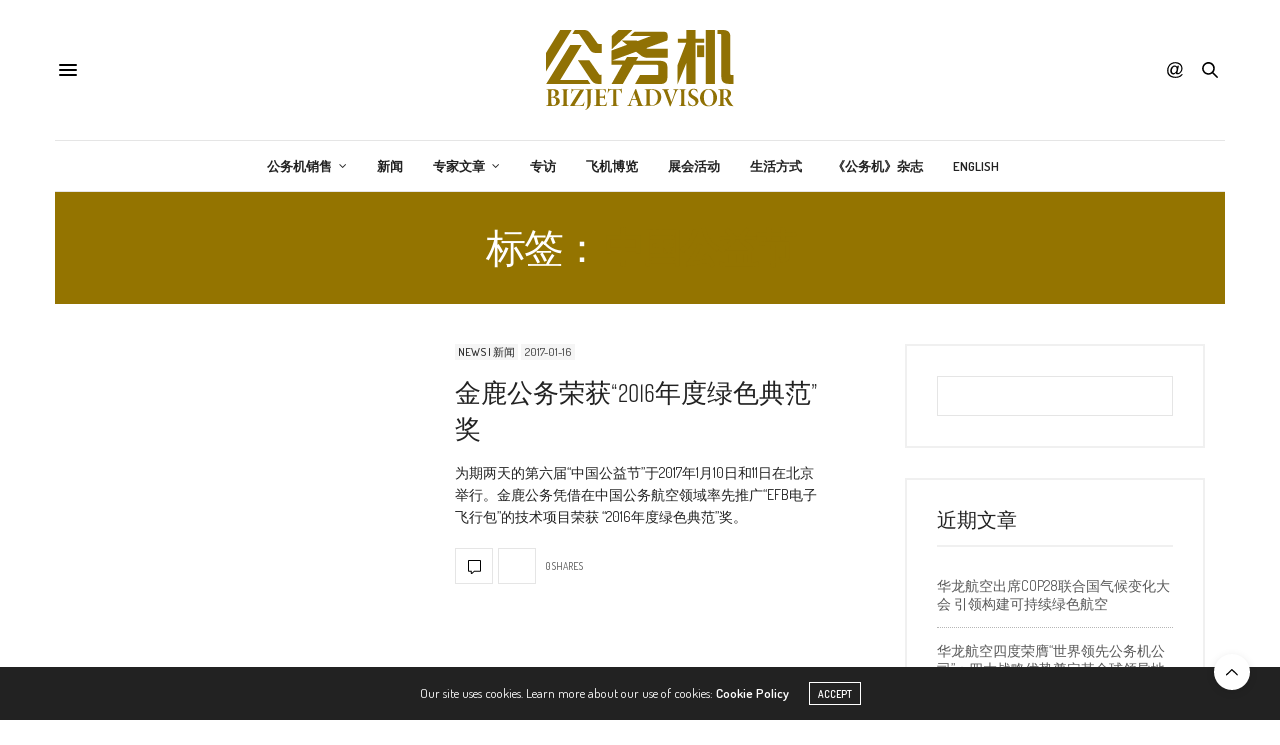

--- FILE ---
content_type: text/html; charset=UTF-8
request_url: https://bjachina.com/tag/%E4%B8%AD%E5%9B%BD%E5%85%AC%E7%9B%8A%E8%8A%82/
body_size: 18712
content:
<!doctype html>
<html lang="zh-Hans">
<head>
	<meta charset="UTF-8">
	<meta name="viewport" content="width=device-width, initial-scale=1, maximum-scale=1, viewport-fit=cover">
	<link rel="profile" href="http://gmpg.org/xfn/11">
	<meta http-equiv="x-dns-prefetch-control" content="on">
	<link rel="dns-prefetch" href="//fonts.googleapis.com" />
	<link rel="dns-prefetch" href="//fonts.gstatic.com" />
	<link rel="dns-prefetch" href="//0.gravatar.com/" />
	<link rel="dns-prefetch" href="//2.gravatar.com/" />
	<link rel="dns-prefetch" href="//1.gravatar.com/" /><title>中国公益节 &#8211; 公务机中文网</title>
<meta name='robots' content='max-image-preview:large' />
	<style>img:is([sizes="auto" i], [sizes^="auto," i]) { contain-intrinsic-size: 3000px 1500px }</style>
	<link rel='dns-prefetch' href='//cdn.plyr.io' />
<link rel='dns-prefetch' href='//use.typekit.net' />
<link rel='dns-prefetch' href='//fonts.googleapis.com' />
<link rel="alternate" type="application/rss+xml" title="公务机中文网 &raquo; Feed" href="https://bjachina.com/feed/" />
<link rel="alternate" type="application/rss+xml" title="公务机中文网 &raquo; 评论 Feed" href="https://bjachina.com/comments/feed/" />
<link rel="preconnect" href="//fonts.gstatic.com/" crossorigin><link rel="alternate" type="application/rss+xml" title="公务机中文网 &raquo; 中国公益节 标签 Feed" href="https://bjachina.com/tag/%e4%b8%ad%e5%9b%bd%e5%85%ac%e7%9b%8a%e8%8a%82/feed/" />
<script type="text/javascript">
/* <![CDATA[ */
window._wpemojiSettings = {"baseUrl":"https:\/\/s.w.org\/images\/core\/emoji\/16.0.1\/72x72\/","ext":".png","svgUrl":"https:\/\/s.w.org\/images\/core\/emoji\/16.0.1\/svg\/","svgExt":".svg","source":{"concatemoji":"https:\/\/bjachina.com\/wp-includes\/js\/wp-emoji-release.min.js?ver=6.8.3"}};
/*! This file is auto-generated */
!function(s,n){var o,i,e;function c(e){try{var t={supportTests:e,timestamp:(new Date).valueOf()};sessionStorage.setItem(o,JSON.stringify(t))}catch(e){}}function p(e,t,n){e.clearRect(0,0,e.canvas.width,e.canvas.height),e.fillText(t,0,0);var t=new Uint32Array(e.getImageData(0,0,e.canvas.width,e.canvas.height).data),a=(e.clearRect(0,0,e.canvas.width,e.canvas.height),e.fillText(n,0,0),new Uint32Array(e.getImageData(0,0,e.canvas.width,e.canvas.height).data));return t.every(function(e,t){return e===a[t]})}function u(e,t){e.clearRect(0,0,e.canvas.width,e.canvas.height),e.fillText(t,0,0);for(var n=e.getImageData(16,16,1,1),a=0;a<n.data.length;a++)if(0!==n.data[a])return!1;return!0}function f(e,t,n,a){switch(t){case"flag":return n(e,"\ud83c\udff3\ufe0f\u200d\u26a7\ufe0f","\ud83c\udff3\ufe0f\u200b\u26a7\ufe0f")?!1:!n(e,"\ud83c\udde8\ud83c\uddf6","\ud83c\udde8\u200b\ud83c\uddf6")&&!n(e,"\ud83c\udff4\udb40\udc67\udb40\udc62\udb40\udc65\udb40\udc6e\udb40\udc67\udb40\udc7f","\ud83c\udff4\u200b\udb40\udc67\u200b\udb40\udc62\u200b\udb40\udc65\u200b\udb40\udc6e\u200b\udb40\udc67\u200b\udb40\udc7f");case"emoji":return!a(e,"\ud83e\udedf")}return!1}function g(e,t,n,a){var r="undefined"!=typeof WorkerGlobalScope&&self instanceof WorkerGlobalScope?new OffscreenCanvas(300,150):s.createElement("canvas"),o=r.getContext("2d",{willReadFrequently:!0}),i=(o.textBaseline="top",o.font="600 32px Arial",{});return e.forEach(function(e){i[e]=t(o,e,n,a)}),i}function t(e){var t=s.createElement("script");t.src=e,t.defer=!0,s.head.appendChild(t)}"undefined"!=typeof Promise&&(o="wpEmojiSettingsSupports",i=["flag","emoji"],n.supports={everything:!0,everythingExceptFlag:!0},e=new Promise(function(e){s.addEventListener("DOMContentLoaded",e,{once:!0})}),new Promise(function(t){var n=function(){try{var e=JSON.parse(sessionStorage.getItem(o));if("object"==typeof e&&"number"==typeof e.timestamp&&(new Date).valueOf()<e.timestamp+604800&&"object"==typeof e.supportTests)return e.supportTests}catch(e){}return null}();if(!n){if("undefined"!=typeof Worker&&"undefined"!=typeof OffscreenCanvas&&"undefined"!=typeof URL&&URL.createObjectURL&&"undefined"!=typeof Blob)try{var e="postMessage("+g.toString()+"("+[JSON.stringify(i),f.toString(),p.toString(),u.toString()].join(",")+"));",a=new Blob([e],{type:"text/javascript"}),r=new Worker(URL.createObjectURL(a),{name:"wpTestEmojiSupports"});return void(r.onmessage=function(e){c(n=e.data),r.terminate(),t(n)})}catch(e){}c(n=g(i,f,p,u))}t(n)}).then(function(e){for(var t in e)n.supports[t]=e[t],n.supports.everything=n.supports.everything&&n.supports[t],"flag"!==t&&(n.supports.everythingExceptFlag=n.supports.everythingExceptFlag&&n.supports[t]);n.supports.everythingExceptFlag=n.supports.everythingExceptFlag&&!n.supports.flag,n.DOMReady=!1,n.readyCallback=function(){n.DOMReady=!0}}).then(function(){return e}).then(function(){var e;n.supports.everything||(n.readyCallback(),(e=n.source||{}).concatemoji?t(e.concatemoji):e.wpemoji&&e.twemoji&&(t(e.twemoji),t(e.wpemoji)))}))}((window,document),window._wpemojiSettings);
/* ]]> */
</script>
<style id='wp-emoji-styles-inline-css' type='text/css'>

	img.wp-smiley, img.emoji {
		display: inline !important;
		border: none !important;
		box-shadow: none !important;
		height: 1em !important;
		width: 1em !important;
		margin: 0 0.07em !important;
		vertical-align: -0.1em !important;
		background: none !important;
		padding: 0 !important;
	}
</style>
<link rel='stylesheet' id='wp-block-library-css' href='https://bjachina.com/wp-includes/css/dist/block-library/style.min.css?ver=6.8.3' media='all' />
<style id='classic-theme-styles-inline-css' type='text/css'>
/*! This file is auto-generated */
.wp-block-button__link{color:#fff;background-color:#32373c;border-radius:9999px;box-shadow:none;text-decoration:none;padding:calc(.667em + 2px) calc(1.333em + 2px);font-size:1.125em}.wp-block-file__button{background:#32373c;color:#fff;text-decoration:none}
</style>
<style id='global-styles-inline-css' type='text/css'>
:root{--wp--preset--aspect-ratio--square: 1;--wp--preset--aspect-ratio--4-3: 4/3;--wp--preset--aspect-ratio--3-4: 3/4;--wp--preset--aspect-ratio--3-2: 3/2;--wp--preset--aspect-ratio--2-3: 2/3;--wp--preset--aspect-ratio--16-9: 16/9;--wp--preset--aspect-ratio--9-16: 9/16;--wp--preset--color--black: #000000;--wp--preset--color--cyan-bluish-gray: #abb8c3;--wp--preset--color--white: #ffffff;--wp--preset--color--pale-pink: #f78da7;--wp--preset--color--vivid-red: #cf2e2e;--wp--preset--color--luminous-vivid-orange: #ff6900;--wp--preset--color--luminous-vivid-amber: #fcb900;--wp--preset--color--light-green-cyan: #7bdcb5;--wp--preset--color--vivid-green-cyan: #00d084;--wp--preset--color--pale-cyan-blue: #8ed1fc;--wp--preset--color--vivid-cyan-blue: #0693e3;--wp--preset--color--vivid-purple: #9b51e0;--wp--preset--color--thb-accent: #947400;--wp--preset--gradient--vivid-cyan-blue-to-vivid-purple: linear-gradient(135deg,rgba(6,147,227,1) 0%,rgb(155,81,224) 100%);--wp--preset--gradient--light-green-cyan-to-vivid-green-cyan: linear-gradient(135deg,rgb(122,220,180) 0%,rgb(0,208,130) 100%);--wp--preset--gradient--luminous-vivid-amber-to-luminous-vivid-orange: linear-gradient(135deg,rgba(252,185,0,1) 0%,rgba(255,105,0,1) 100%);--wp--preset--gradient--luminous-vivid-orange-to-vivid-red: linear-gradient(135deg,rgba(255,105,0,1) 0%,rgb(207,46,46) 100%);--wp--preset--gradient--very-light-gray-to-cyan-bluish-gray: linear-gradient(135deg,rgb(238,238,238) 0%,rgb(169,184,195) 100%);--wp--preset--gradient--cool-to-warm-spectrum: linear-gradient(135deg,rgb(74,234,220) 0%,rgb(151,120,209) 20%,rgb(207,42,186) 40%,rgb(238,44,130) 60%,rgb(251,105,98) 80%,rgb(254,248,76) 100%);--wp--preset--gradient--blush-light-purple: linear-gradient(135deg,rgb(255,206,236) 0%,rgb(152,150,240) 100%);--wp--preset--gradient--blush-bordeaux: linear-gradient(135deg,rgb(254,205,165) 0%,rgb(254,45,45) 50%,rgb(107,0,62) 100%);--wp--preset--gradient--luminous-dusk: linear-gradient(135deg,rgb(255,203,112) 0%,rgb(199,81,192) 50%,rgb(65,88,208) 100%);--wp--preset--gradient--pale-ocean: linear-gradient(135deg,rgb(255,245,203) 0%,rgb(182,227,212) 50%,rgb(51,167,181) 100%);--wp--preset--gradient--electric-grass: linear-gradient(135deg,rgb(202,248,128) 0%,rgb(113,206,126) 100%);--wp--preset--gradient--midnight: linear-gradient(135deg,rgb(2,3,129) 0%,rgb(40,116,252) 100%);--wp--preset--font-size--small: 13px;--wp--preset--font-size--medium: 20px;--wp--preset--font-size--large: 36px;--wp--preset--font-size--x-large: 42px;--wp--preset--spacing--20: 0.44rem;--wp--preset--spacing--30: 0.67rem;--wp--preset--spacing--40: 1rem;--wp--preset--spacing--50: 1.5rem;--wp--preset--spacing--60: 2.25rem;--wp--preset--spacing--70: 3.38rem;--wp--preset--spacing--80: 5.06rem;--wp--preset--shadow--natural: 6px 6px 9px rgba(0, 0, 0, 0.2);--wp--preset--shadow--deep: 12px 12px 50px rgba(0, 0, 0, 0.4);--wp--preset--shadow--sharp: 6px 6px 0px rgba(0, 0, 0, 0.2);--wp--preset--shadow--outlined: 6px 6px 0px -3px rgba(255, 255, 255, 1), 6px 6px rgba(0, 0, 0, 1);--wp--preset--shadow--crisp: 6px 6px 0px rgba(0, 0, 0, 1);}:where(.is-layout-flex){gap: 0.5em;}:where(.is-layout-grid){gap: 0.5em;}body .is-layout-flex{display: flex;}.is-layout-flex{flex-wrap: wrap;align-items: center;}.is-layout-flex > :is(*, div){margin: 0;}body .is-layout-grid{display: grid;}.is-layout-grid > :is(*, div){margin: 0;}:where(.wp-block-columns.is-layout-flex){gap: 2em;}:where(.wp-block-columns.is-layout-grid){gap: 2em;}:where(.wp-block-post-template.is-layout-flex){gap: 1.25em;}:where(.wp-block-post-template.is-layout-grid){gap: 1.25em;}.has-black-color{color: var(--wp--preset--color--black) !important;}.has-cyan-bluish-gray-color{color: var(--wp--preset--color--cyan-bluish-gray) !important;}.has-white-color{color: var(--wp--preset--color--white) !important;}.has-pale-pink-color{color: var(--wp--preset--color--pale-pink) !important;}.has-vivid-red-color{color: var(--wp--preset--color--vivid-red) !important;}.has-luminous-vivid-orange-color{color: var(--wp--preset--color--luminous-vivid-orange) !important;}.has-luminous-vivid-amber-color{color: var(--wp--preset--color--luminous-vivid-amber) !important;}.has-light-green-cyan-color{color: var(--wp--preset--color--light-green-cyan) !important;}.has-vivid-green-cyan-color{color: var(--wp--preset--color--vivid-green-cyan) !important;}.has-pale-cyan-blue-color{color: var(--wp--preset--color--pale-cyan-blue) !important;}.has-vivid-cyan-blue-color{color: var(--wp--preset--color--vivid-cyan-blue) !important;}.has-vivid-purple-color{color: var(--wp--preset--color--vivid-purple) !important;}.has-black-background-color{background-color: var(--wp--preset--color--black) !important;}.has-cyan-bluish-gray-background-color{background-color: var(--wp--preset--color--cyan-bluish-gray) !important;}.has-white-background-color{background-color: var(--wp--preset--color--white) !important;}.has-pale-pink-background-color{background-color: var(--wp--preset--color--pale-pink) !important;}.has-vivid-red-background-color{background-color: var(--wp--preset--color--vivid-red) !important;}.has-luminous-vivid-orange-background-color{background-color: var(--wp--preset--color--luminous-vivid-orange) !important;}.has-luminous-vivid-amber-background-color{background-color: var(--wp--preset--color--luminous-vivid-amber) !important;}.has-light-green-cyan-background-color{background-color: var(--wp--preset--color--light-green-cyan) !important;}.has-vivid-green-cyan-background-color{background-color: var(--wp--preset--color--vivid-green-cyan) !important;}.has-pale-cyan-blue-background-color{background-color: var(--wp--preset--color--pale-cyan-blue) !important;}.has-vivid-cyan-blue-background-color{background-color: var(--wp--preset--color--vivid-cyan-blue) !important;}.has-vivid-purple-background-color{background-color: var(--wp--preset--color--vivid-purple) !important;}.has-black-border-color{border-color: var(--wp--preset--color--black) !important;}.has-cyan-bluish-gray-border-color{border-color: var(--wp--preset--color--cyan-bluish-gray) !important;}.has-white-border-color{border-color: var(--wp--preset--color--white) !important;}.has-pale-pink-border-color{border-color: var(--wp--preset--color--pale-pink) !important;}.has-vivid-red-border-color{border-color: var(--wp--preset--color--vivid-red) !important;}.has-luminous-vivid-orange-border-color{border-color: var(--wp--preset--color--luminous-vivid-orange) !important;}.has-luminous-vivid-amber-border-color{border-color: var(--wp--preset--color--luminous-vivid-amber) !important;}.has-light-green-cyan-border-color{border-color: var(--wp--preset--color--light-green-cyan) !important;}.has-vivid-green-cyan-border-color{border-color: var(--wp--preset--color--vivid-green-cyan) !important;}.has-pale-cyan-blue-border-color{border-color: var(--wp--preset--color--pale-cyan-blue) !important;}.has-vivid-cyan-blue-border-color{border-color: var(--wp--preset--color--vivid-cyan-blue) !important;}.has-vivid-purple-border-color{border-color: var(--wp--preset--color--vivid-purple) !important;}.has-vivid-cyan-blue-to-vivid-purple-gradient-background{background: var(--wp--preset--gradient--vivid-cyan-blue-to-vivid-purple) !important;}.has-light-green-cyan-to-vivid-green-cyan-gradient-background{background: var(--wp--preset--gradient--light-green-cyan-to-vivid-green-cyan) !important;}.has-luminous-vivid-amber-to-luminous-vivid-orange-gradient-background{background: var(--wp--preset--gradient--luminous-vivid-amber-to-luminous-vivid-orange) !important;}.has-luminous-vivid-orange-to-vivid-red-gradient-background{background: var(--wp--preset--gradient--luminous-vivid-orange-to-vivid-red) !important;}.has-very-light-gray-to-cyan-bluish-gray-gradient-background{background: var(--wp--preset--gradient--very-light-gray-to-cyan-bluish-gray) !important;}.has-cool-to-warm-spectrum-gradient-background{background: var(--wp--preset--gradient--cool-to-warm-spectrum) !important;}.has-blush-light-purple-gradient-background{background: var(--wp--preset--gradient--blush-light-purple) !important;}.has-blush-bordeaux-gradient-background{background: var(--wp--preset--gradient--blush-bordeaux) !important;}.has-luminous-dusk-gradient-background{background: var(--wp--preset--gradient--luminous-dusk) !important;}.has-pale-ocean-gradient-background{background: var(--wp--preset--gradient--pale-ocean) !important;}.has-electric-grass-gradient-background{background: var(--wp--preset--gradient--electric-grass) !important;}.has-midnight-gradient-background{background: var(--wp--preset--gradient--midnight) !important;}.has-small-font-size{font-size: var(--wp--preset--font-size--small) !important;}.has-medium-font-size{font-size: var(--wp--preset--font-size--medium) !important;}.has-large-font-size{font-size: var(--wp--preset--font-size--large) !important;}.has-x-large-font-size{font-size: var(--wp--preset--font-size--x-large) !important;}
:where(.wp-block-post-template.is-layout-flex){gap: 1.25em;}:where(.wp-block-post-template.is-layout-grid){gap: 1.25em;}
:where(.wp-block-columns.is-layout-flex){gap: 2em;}:where(.wp-block-columns.is-layout-grid){gap: 2em;}
:root :where(.wp-block-pullquote){font-size: 1.5em;line-height: 1.6;}
</style>
<style id='woocommerce-inline-inline-css' type='text/css'>
.woocommerce form .form-row .required { visibility: visible; }
</style>
<link rel='stylesheet' id='thb-fa-css' href='https://bjachina.com/wp-content/themes/thevoux-wp/assets/css/font-awesome.min.css?ver=4.7.0' media='all' />
<link rel='stylesheet' id='thb-app-css' href='https://bjachina.com/wp-content/themes/thevoux-wp/assets/css/app.css?ver=6.9.3' media='all' />
<style id='thb-app-inline-css' type='text/css'>
body {font-family:Dosis, 'BlinkMacSystemFont', -apple-system, 'Roboto', 'Lucida Sans';}@media only screen and (max-width:40.063em) {.header .logo .logoimg {max-height:80px;}.header .logo .logoimg[src$=".svg"] {max-height:100%;height:80px;}}@media only screen and (min-width:40.063em) {.header .logo .logoimg {max-height:80px;}.header .logo .logoimg[src$=".svg"] {max-height:100%;height:80px;}}.header.fixed .logo .logoimg {max-height:px;}.header.fixed .logo .logoimg[src$=".svg"] {max-height:100%;height:px;}#mobile-menu .logoimg {max-height:25px;}#mobile-menu .logoimg[src$=".svg"] {max-height:100%;height:25px;}h1, h2, h3, h4, h5, h6, .mont, .wpcf7-response-output, label, .select-wrapper select, .wp-caption .wp-caption-text, .smalltitle, .toggle .title, q, blockquote p, cite, table tr th, table tr td, #footer.style3 .menu, #footer.style2 .menu, #footer.style4 .menu, .product-title, .social_bar, .widget.widget_socialcounter ul.style2 li {font-family:rift-soft, 'BlinkMacSystemFont', -apple-system, 'Roboto', 'Lucida Sans';}input[type="submit"],.button,.btn,.thb-text-button {}em {}h1,.h1 {}h2 {}h3 {}h4 {}h5 {}h6 {}a,.header .nav_holder.dark .full-menu-container .full-menu > li > a:hover,.full-menu-container.light-menu-color .full-menu > li > a:hover,.full-menu-container .full-menu > li.active > a, .full-menu-container .full-menu > li.sfHover > a,.full-menu-container .full-menu > li > a:hover,.full-menu-container .full-menu > li.menu-item-has-children.menu-item-mega-parent .thb_mega_menu_holder .thb_mega_menu li.active a,.full-menu-container .full-menu > li.menu-item-has-children.menu-item-mega-parent .thb_mega_menu_holder .thb_mega_menu li.active a .fa,.post.featured-style4 .featured-title,.post-detail .article-tags a,.post .post-content .post-review .average,.post .post-content .post-review .thb-counter,#archive-title h1 span,.widget > strong.style1,.widget.widget_recent_entries ul li .url, .widget.widget_recent_comments ul li .url,.thb-mobile-menu li a.active,.thb-mobile-menu-secondary li a:hover,q, blockquote p,cite,.notification-box a:not(.button),.video_playlist .video_play.vertical.video-active,.video_playlist .video_play.vertical.video-active h6,.not-found p,.thb_tabs .tabs h6 a:hover,.thb_tabs .tabs dd.active h6 a,.cart_totals table tr.order-total td,.shop_table tbody tr td.order-status.approved,.shop_table tbody tr td.product-quantity .wishlist-in-stock,.shop_table tbody tr td.product-stock-status .wishlist-in-stock ,.payment_methods li .about_paypal,.place-order .terms label a,.woocommerce-MyAccount-navigation ul li:hover a, .woocommerce-MyAccount-navigation ul li.is-active a,.product .product-information .price > .amount,.product .product-information .price ins .amount,.product .product-information .wc-forward:hover,.product .product-information .product_meta > span a,.product .product-information .product_meta > span .sku,.woocommerce-tabs .wc-tabs li a:hover,.woocommerce-tabs .wc-tabs li.active a,.thb-selectionSharer a.email:hover,.widget ul.menu .current-menu-item>a,.btn.transparent-accent, .btn:focus.transparent-accent, .button.transparent-accent, input[type=submit].transparent-accent,.has-thb-accent-color,.wp-block-button .wp-block-button__link.has-thb-accent-color {color:#947400;}.plyr__control--overlaid,.plyr--video .plyr__control.plyr__tab-focus, .plyr--video .plyr__control:hover, .plyr--video .plyr__control[aria-expanded=true] {background:#947400;}.plyr--full-ui input[type=range] {color:#947400;}.header-submenu-style2 .full-menu-container .full-menu > li.menu-item-has-children.menu-item-mega-parent .thb_mega_menu_holder,.custom_check + .custom_label:hover:before,.thb-pricing-table .thb-pricing-column.highlight-true .pricing-container,.woocommerce-MyAccount-navigation ul li:hover a, .woocommerce-MyAccount-navigation ul li.is-active a,.thb_3dimg:hover .image_link,.btn.transparent-accent, .btn:focus.transparent-accent, .button.transparent-accent, input[type=submit].transparent-accent,.posts.style13-posts .pagination ul .page-numbers:not(.dots):hover, .posts.style13-posts .pagination ul .page-numbers.current, .posts.style13-posts .pagination .nav-links .page-numbers:not(.dots):hover, .posts.style13-posts .pagination .nav-links .page-numbers.current {border-color:#947400;}.header .social-holder .social_header:hover .social_icon,.thb_3dimg .title svg,.thb_3dimg .arrow svg {fill:#947400;}.header .social-holder .quick_cart .float_count,.header.fixed .progress,.post .post-gallery.has-gallery:after,.post.featured-style4:hover .featured-title,.post-detail .post-detail-gallery .gallery-link:hover,.thb-progress span,#archive-title,.widget .count-image .count,.slick-nav:hover,.btn:not(.white):hover,.btn:not(.white):focus:hover,.button:not(.white):hover,input[type=submit]:not(.white):hover,.btn.accent,.btn:focus.accent,.button.accent,input[type=submit].accent,.custom_check + .custom_label:after,[class^="tag-link"]:hover, .tag-cloud-link:hover.category_container.style3:before,.highlight.accent,.video_playlist .video_play.video-active,.thb_tabs .tabs h6 a:after,.btn.transparent-accent:hover, .btn:focus.transparent-accent:hover, .button.transparent-accent:hover, input[type=submit].transparent-accent:hover,.thb-hotspot-container .thb-hotspot.pin-accent,.posts.style13-posts .pagination ul .page-numbers:not(.dots):hover, .posts.style13-posts .pagination ul .page-numbers.current, .posts.style13-posts .pagination .nav-links .page-numbers:not(.dots):hover, .posts.style13-posts .pagination .nav-links .page-numbers.current,.has-thb-accent-background-color,.wp-block-button .wp-block-button__link.has-thb-accent-background-color {background-color:#947400;}.btn.accent:hover,.btn:focus.accent:hover,.button.accent:hover,input[type=submit].accent:hover {background-color:#856800;}.header-submenu-style2 .full-menu-container .full-menu > li.menu-item-has-children .sub-menu:not(.thb_mega_menu),.woocommerce-MyAccount-navigation ul li:hover + li a, .woocommerce-MyAccount-navigation ul li.is-active + li a {border-top-color:#947400;}.woocommerce-tabs .wc-tabs li a:after {border-bottom-color:#947400;}.header-submenu-style2 .full-menu-container .full-menu>li.menu-item-has-children .sub-menu:not(.thb_mega_menu),.header-submenu-style2 .full-menu-container .full-menu>li.menu-item-has-children.menu-item-mega-parent .thb_mega_menu_holder {border-top-color:#947400;}.header-submenu-style3 .full-menu-container .full-menu>li.menu-item-has-children.menu-item-mega-parent .thb_mega_menu_holder .thb_mega_menu li.active a,.header-submenu-style3 .full-menu-container .full-menu > li.menu-item-has-children .sub-menu:not(.thb_mega_menu) li a:hover {background:rgba(148,116,0, 0.2);}.post.carousel-style12:hover {background:rgba(148,116,0, 0.1);}blockquote:before,blockquote:after {background:rgba(148,116,0, 0.2);}@media only screen and (max-width:40.063em) {.post.featured-style4 .featured-title,.post.category-widget-slider .featured-title {background:#947400;}}.post .post-content p a:hover { color:#947400 !important; }.full-menu-container .full-menu > li > a:hover { color:#947400 !important; }.full-menu-container.light-menu-color .full-menu > li > a:hover { color:#947400 !important; }.mobile-toggle span,.light-title .mobile-toggle span {background:#000000;}#footer {background-color:#e2e2e2 !important;}.full-menu-container .full-menu > li > a,#footer.style2 .menu,#footer.style3 .menu,#footer.style4 .menu,#footer.style5 .menu {}.subheader-menu>li>a {}.full-menu-container .full-menu > li > a,#footer.style2 .menu,#footer.style3 .menu,#footer.style4 .menu,#footer.style5 .menu {}.thb-mobile-menu>li>a,.thb-mobile-menu-secondary li a {}.thb-mobile-menu .sub-menu li a {}.post .post-title h1 {}.widget > strong {font-family:rift-soft, 'BlinkMacSystemFont', -apple-system, 'Roboto', 'Lucida Sans';}.post-links,.thb-post-top,.post-meta,.post-author,.post-title-bullets li button span {}.post-detail .post-content:before {}.social_bar ul li a {}#footer.style2 .menu,#footer.style3 .menu,#footer.style4 .menu,#footer.style5 .menu {}.post .thb-post-top .post-meta.style1 a.cat-uncategorized { color:#fff000; }.post .thb-post-top .post-meta.style2 a.cat-uncategorized { background-color:#fff000; }.post.post-carousel-style11 .post-meta.style2 a.cat-uncategorized { background-color:#fff000; }.post .post-content .category_title.catstyle-style1 h2 a:hover { color:#fff000; }#footer.style1,#footer.style2,#footer.style3,#footer.style4 {padding-top:0px;padding-bottom:0px;;}#footer .widget {padding-top:0px;padding-right:0px;padding-bottom:0px;padding-left:0px;;}#footer.style2 .logolink img,#footer.style3 .logolink img {max-height:80;}.post-detail-style2-row .post-detail .post-title-container,.sidebar .sidebar_inner {background-color:#ffffff}.post.listing.listing-style2 .listing_content .post-title h6 {font-size:15px;font-weight:500;}.post.featured-style11 .featured-title {margin-top:5%; }.widget > strong span { background:#edebeb; }.woocommerce-tabs .wc-tabs {margin:-10px 0 0 0 ;padding:0;text-align:center;list-style:none;} .aircraft-for-sale-notice { margin:0 0 0 0;padding:0px;font-size:0.88em;color:#909090;line-height:1.2;font-style:italic;}.mention-seller {margin:0;padding:0px;font-size:0.88em;color:#909090;line-height:1.2;font-style:italic; } .single_aircraft_table td {border-top-style:solid;border-bottom-style:solid;border-top-width:1px;border-bottom-width:1px;border-color:#dedede; }
</style>
<link rel='stylesheet' id='thb-style-css' href='https://bjachina.com/wp-content/themes/thevoux-wp-child/style.css?ver=6.9.3' media='all' />
<link rel='stylesheet' id='thb-google-fonts-css' href='https://fonts.googleapis.com/css?family=Dosis%3A200%2C300%2C400%2C500%2C600%2C700%2C800%7CLora%3A400%2C500%2C600%2C700%2C400i%2C500i%2C600i%2C700i&#038;subset=latin&#038;display=swap&#038;ver=6.9.3' media='all' />
<script type="text/javascript" src="https://bjachina.com/wp-includes/js/jquery/jquery.min.js?ver=3.7.1" id="jquery-core-js"></script>
<script type="text/javascript" src="https://bjachina.com/wp-includes/js/jquery/jquery-migrate.min.js?ver=3.4.1" id="jquery-migrate-js"></script>
<script type="text/javascript" src="https://bjachina.com/wp-content/plugins/woocommerce/assets/js/jquery-blockui/jquery.blockUI.min.js?ver=2.7.0-wc.10.4.3" id="wc-jquery-blockui-js" defer="defer" data-wp-strategy="defer"></script>
<script type="text/javascript" src="https://bjachina.com/wp-content/plugins/woocommerce/assets/js/js-cookie/js.cookie.min.js?ver=2.1.4-wc.10.4.3" id="wc-js-cookie-js" defer="defer" data-wp-strategy="defer"></script>
<script type="text/javascript" id="woocommerce-js-extra">
/* <![CDATA[ */
var woocommerce_params = {"ajax_url":"\/wp-admin\/admin-ajax.php","wc_ajax_url":"\/?wc-ajax=%%endpoint%%","i18n_password_show":"Show password","i18n_password_hide":"Hide password"};
/* ]]> */
</script>
<script type="text/javascript" src="https://bjachina.com/wp-content/plugins/woocommerce/assets/js/frontend/woocommerce.min.js?ver=10.4.3" id="woocommerce-js" defer="defer" data-wp-strategy="defer"></script>
<script type="text/javascript" src="https://use.typekit.net/yqg0koz.js?ver=6.9.3" id="thb-typekit-js"></script>
<script type="text/javascript" id="thb-typekit-js-after">
/* <![CDATA[ */
try{Typekit.load({ async: true });}catch(e){}
/* ]]> */
</script>
<link rel="https://api.w.org/" href="https://bjachina.com/wp-json/" /><link rel="alternate" title="JSON" type="application/json" href="https://bjachina.com/wp-json/wp/v2/tags/294" /><link rel="EditURI" type="application/rsd+xml" title="RSD" href="https://bjachina.com/xmlrpc.php?rsd" />
	<noscript><style>.woocommerce-product-gallery{ opacity: 1 !important; }</style></noscript>
	<style type="text/css">.recentcomments a{display:inline !important;padding:0 !important;margin:0 !important;}</style><meta name="generator" content="Powered by WPBakery Page Builder - drag and drop page builder for WordPress."/>
<link rel="icon" href="https://bjachina.com/wp-content/uploads/2022/01/cropped-BJA_2022_2-32x32.png" sizes="32x32" />
<link rel="icon" href="https://bjachina.com/wp-content/uploads/2022/01/cropped-BJA_2022_2-192x192.png" sizes="192x192" />
<link rel="apple-touch-icon" href="https://bjachina.com/wp-content/uploads/2022/01/cropped-BJA_2022_2-180x180.png" />
<meta name="msapplication-TileImage" content="https://bjachina.com/wp-content/uploads/2022/01/cropped-BJA_2022_2-270x270.png" />
<noscript><style> .wpb_animate_when_almost_visible { opacity: 1; }</style></noscript></head>
<body class="archive tag tag-294 wp-theme-thevoux-wp wp-child-theme-thevoux-wp-child theme-thevoux-wp woocommerce-no-js article-dropcap-on thb-borders-off thb-rounded-forms-off social_black-off header_submenu_color-light mobile_menu_animation- header-submenu-style1 thb-pinit-on thb-single-product-ajax-on wpb-js-composer js-comp-ver-6.9.0 vc_responsive">
			<div id="wrapper" class="thb-page-transition-on">
		<!-- Start Content Container -->
		<div id="content-container">
			<!-- Start Content Click Capture -->
			<div class="click-capture"></div>
			<!-- End Content Click Capture -->
									
<!-- Start Header -->
<header class="header fixed ">
	<div class="header_top cf">
		<div class="row full-width-row align-middle">
			<div class="small-3 medium-2 columns toggle-holder">
					<a href="#" class="mobile-toggle  small"><div><span></span><span></span><span></span></div></a>
				</div>
			<div class="small-6 medium-8 columns logo text-center active">
								<a href="https://bjachina.com/" class="logolink" title="公务机中文网">
					<img src="https://bjachina.com/wp-content/uploads/2021/12/BJA_Logo_2021.svg" class="logoimg" alt="公务机中文网"/>
				</a>
								</div>
			<div class="small-3 medium-2 columns text-right">
				<div class="social-holder style1">
					
	<aside class="social_header">
			<div>
					<a href="#" class="facebook icon-1x" target="_blank"><i class="fa fa-facebook-official"></i></a>
						<a href="#" class="pinterest icon-1x" target="_blank"><i class="fa fa-pinterest"></i></a>
						<a href="#" class="twitter icon-1x" target="_blank"><i class="fa fa-twitter"></i></a>
																							</div>
		<i class="social_toggle"><svg xmlns="http://www.w3.org/2000/svg" width="16.2" height="16.2" viewBox="0 0 16.2 16.2"><path d="M9 11.2c-.4.4-.8.8-1.2 1-.4.3-.9.4-1.4.4-.5 0-1-.1-1.5-.4-.5-.3-.8-.7-1.2-1.3-.2-.7-.4-1.4-.4-2.1 0-.9.2-1.8.7-2.6.5-.9 1-1.5 1.7-2s1.3-.7 2-.7c.5 0 1 .1 1.4.4.5.2.8.6 1.2 1.1l.3-1.3h1.5l-1.2 5.6c-.2.8-.3 1.2-.3 1.3 0 .2.1.3.2.4.1.1.3.2.4.2.3 0 .7-.2 1.2-.5.6-.5 1.2-1 1.5-1.8.4-.7.6-1.5.6-2.3 0-.9-.3-1.8-.7-2.6-.5-.8-1.2-1.5-2.2-1.9-1-.5-2-.8-3.2-.8-1.3 0-2.5.3-3.6.9-1.1.6-1.9 1.5-2.5 2.6-.6 1.1-.9 2.4-.9 3.7 0 1.4.3 2.5.9 3.5.6 1 1.5 1.7 2.6 2.2 1.1.5 2.4.7 3.8.7 1.5 0 2.7-.2 3.7-.7 1-.5 1.7-1.1 2.2-1.8h1.5c-.3.6-.8 1.2-1.5 1.8-.7.6-1.5 1.1-2.5 1.4-1 .4-2.1.5-3.5.5-1.3 0-2.4-.2-3.5-.5s-2-.8-2.7-1.4c-.7-.6-1.3-1.4-1.7-2.2-.4-1-.6-2.2-.6-3.4C.1 7.2.4 6 1 4.7c.7-1.5 1.7-2.6 2.9-3.4C5.2.5 6.7.1 8.5.1c1.4 0 2.7.3 3.8.8 1.1.6 2 1.4 2.6 2.5.5 1 .8 2 .8 3.1 0 1.6-.6 3-1.7 4.3-1 1.1-2.1 1.7-3.4 1.7-.4 0-.7-.1-.9-.2-.2-.1-.4-.3-.5-.5-.1-.1-.2-.3-.2-.6zM4.9 8.9c0 .8.2 1.3.5 1.8.4.4.8.6 1.3.6.3 0 .6-.1 1-.3.3-.2.7-.5 1-.8.3-.4.6-.8.8-1.4.2-.6.3-1.1.3-1.7 0-.8-.2-1.3-.6-1.8-.4-.4-.8-.6-1.4-.6-.4 0-.7.1-1 .3-.3.2-.6.5-.9.9-.3.4-.5.9-.7 1.5-.2.5-.3 1-.3 1.5z"/></svg></i>
		</aside>
							<aside class="quick_search">
		<svg xmlns="http://www.w3.org/2000/svg" version="1.1" class="search_icon" x="0" y="0" width="16.2" height="16.2" viewBox="0 0 16.2 16.2" enable-background="new 0 0 16.209 16.204" xml:space="preserve"><path d="M15.9 14.7l-4.3-4.3c0.9-1.1 1.4-2.5 1.4-4 0-3.5-2.9-6.4-6.4-6.4S0.1 3 0.1 6.5c0 3.5 2.9 6.4 6.4 6.4 1.4 0 2.8-0.5 3.9-1.3l4.4 4.3c0.2 0.2 0.4 0.2 0.6 0.2 0.2 0 0.4-0.1 0.6-0.2C16.2 15.6 16.2 15.1 15.9 14.7zM1.7 6.5c0-2.6 2.2-4.8 4.8-4.8s4.8 2.1 4.8 4.8c0 2.6-2.2 4.8-4.8 4.8S1.7 9.1 1.7 6.5z"/></svg>		<form role="search" method="get" class="searchform" action="https://bjachina.com/">
	<label for="search-form-1" class="screen-reader-text">Search for:</label>
	<input type="text" id="search-form-1" class="search-field" value="" name="s" />
</form>
	</aside>
										</div>
			</div>
		</div>
				<span class="progress"></span>
			</div>
			<div class="nav_holder show-for-large">
			<nav class="full-menu-container text-center">
									<ul id="menu-top-menu" class="full-menu nav submenu-style-style1"><li id="menu-item-517" class="menu-item menu-item-type-post_type menu-item-object-page menu-item-has-children menu-item-517 menu-item-mega-parent"><a href="https://bjachina.com/aircraft-for-sale/">公务机销售</a>
<div class="thb_mega_menu_holder"><div class="row"><div class="small-12 columns">

<ul class="sub-menu thb_mega_menu">
	<li id="menu-item-9694" class="menu-item menu-item-type-taxonomy menu-item-object-product_cat menu-item-9694"><a href="https://bjachina.com/product-category/gulfstream/">湾流 GULFSTREAM</a></li>
	<li id="menu-item-9695" class="menu-item menu-item-type-taxonomy menu-item-object-product_cat menu-item-9695"><a href="https://bjachina.com/product-category/bombardier/">庞巴迪 BOMBARDIER</a></li>
	<li id="menu-item-9696" class="menu-item menu-item-type-taxonomy menu-item-object-product_cat menu-item-9696"><a href="https://bjachina.com/product-category/dassault-falcon/">达索猎鹰 FALCON</a></li>
</ul>
<div class="category-children cf"><div class="row products"><div class="small-12 medium-6 large-3 columns">
<div class="post product post-13281 type-product status-publish has-post-thumbnail product_cat-g700 product_cat-gulfstream product_tag-aviatrade-inc product_tag-458 first instock shipping-taxable product-type-simple">
	<figure class="product-image">
		<a href="https://bjachina.com/product/g700-off-market-for-sale/" class="woocommerce-LoopProduct-link woocommerce-loop-product__link"><img width="300" height="200" src="[data-uri]" class="attachment-woocommerce_thumbnail size-woocommerce_thumbnail thb-lazyload lazyload" alt="G700 OFF-MARKET FOR SALE" decoding="async" fetchpriority="high" sizes="(max-width: 300px) 100vw, 300px" data-src="https://bjachina.com/wp-content/uploads/2025/01/g7001-300x200.webp" data-sizes="auto" data-srcset="https://bjachina.com/wp-content/uploads/2025/01/g7001-300x200.webp 300w, https://bjachina.com/wp-content/uploads/2025/01/g7001-1024x683.webp 1024w, https://bjachina.com/wp-content/uploads/2025/01/g7001-768x512.webp 768w, https://bjachina.com/wp-content/uploads/2025/01/g7001-1536x1024.webp 1536w, https://bjachina.com/wp-content/uploads/2025/01/g7001-450x300.webp 450w, https://bjachina.com/wp-content/uploads/2025/01/g7001-225x150.webp 225w, https://bjachina.com/wp-content/uploads/2025/01/g7001-900x600.webp 900w, https://bjachina.com/wp-content/uploads/2025/01/g7001-1350x900.webp 1350w, https://bjachina.com/wp-content/uploads/2025/01/g7001-20x13.webp 20w, https://bjachina.com/wp-content/uploads/2025/01/g7001-144x96.webp 144w, https://bjachina.com/wp-content/uploads/2025/01/g7001-600x400.webp 600w, https://bjachina.com/wp-content/uploads/2025/01/g7001.webp 1600w" /></a>	</figure>
	<div class="post-title">
		<h6>G700 OFF-MARKET FOR SALE</h6>
			
	</div>

</div><!-- end product -->
</div><div class="small-12 medium-6 large-3 columns">
<div class="post product post-13269 type-product status-publish has-post-thumbnail product_cat-g450 product_cat-gulfstream product_tag-aviatrade-inc product_tag-458  instock shipping-taxable product-type-simple">
	<figure class="product-image">
		<a href="https://bjachina.com/product/13269/" class="woocommerce-LoopProduct-link woocommerce-loop-product__link"><img width="300" height="200" src="[data-uri]" class="attachment-woocommerce_thumbnail size-woocommerce_thumbnail thb-lazyload lazyload" alt="2014 Gulfstrteam G450" decoding="async" sizes="(max-width: 300px) 100vw, 300px" data-src="https://bjachina.com/wp-content/uploads/2025/01/Aviatrade_2014_G450_8-300x200.webp" data-sizes="auto" data-srcset="https://bjachina.com/wp-content/uploads/2025/01/Aviatrade_2014_G450_8-300x200.webp 300w, https://bjachina.com/wp-content/uploads/2025/01/Aviatrade_2014_G450_8-20x12.webp 20w" /></a>	</figure>
	<div class="post-title">
		<h6>2014 Gulfstrteam G450</h6>
			
	</div>

</div><!-- end product -->
</div><div class="small-12 medium-6 large-3 columns">
<div class="post product post-13218 type-product status-publish has-post-thumbnail product_cat-g650er product_cat-gulfstream  instock shipping-taxable product-type-simple">
	<figure class="product-image">
		<a href="https://bjachina.com/product/2019-g650er/" class="woocommerce-LoopProduct-link woocommerce-loop-product__link"><img width="300" height="200" src="[data-uri]" class="attachment-woocommerce_thumbnail size-woocommerce_thumbnail thb-lazyload lazyload" alt="2019 G650ER" decoding="async" data-src="https://bjachina.com/wp-content/uploads/2023/11/2019Gulfstream_G650ER_Aviatrade2023_11-300x200.webp" data-sizes="auto" /></a>	</figure>
	<div class="post-title">
		<h6>2019 G650ER</h6>
			
	</div>

</div><!-- end product -->
</div><div class="small-12 medium-6 large-3 columns">
<div class="post product post-13207 type-product status-publish has-post-thumbnail product_cat-g650 product_cat-gulfstream product_tag-aviatrade-inc product_tag-458 last instock shipping-taxable product-type-simple">
	<figure class="product-image">
		<a href="https://bjachina.com/product/2017-gulfstream-g650/" class="woocommerce-LoopProduct-link woocommerce-loop-product__link"><img width="300" height="200" src="[data-uri]" class="attachment-woocommerce_thumbnail size-woocommerce_thumbnail thb-lazyload lazyload" alt="2017 Gulfstream G650" decoding="async" sizes="(max-width: 300px) 100vw, 300px" data-src="https://bjachina.com/wp-content/uploads/2021/09/2017G650_2023_09_8-300x200.jpg" data-sizes="auto" data-srcset="https://bjachina.com/wp-content/uploads/2021/09/2017G650_2023_09_8-300x200.jpg 300w, https://bjachina.com/wp-content/uploads/2021/09/2017G650_2023_09_8-225x151.jpg 225w, https://bjachina.com/wp-content/uploads/2021/09/2017G650_2023_09_8-20x13.jpg 20w, https://bjachina.com/wp-content/uploads/2021/09/2017G650_2023_09_8-143x96.jpg 143w" /></a>	</figure>
	<div class="post-title">
		<h6>2017 Gulfstream G650</h6>
			
	</div>

</div><!-- end product -->
</div></div><div class="row products"><div class="small-12 medium-6 large-3 columns">
<div class="post product post-12942 type-product status-publish has-post-thumbnail product_cat-bombardier product_cat-global6000 product_tag-aviatrade-inc product_tag-458 first instock shipping-taxable product-type-simple">
	<figure class="product-image">
		<a href="https://bjachina.com/product/2017-%e5%ba%9e%e5%b7%b4%e8%bf%aa-%e7%8e%af%e7%90%836000/" class="woocommerce-LoopProduct-link woocommerce-loop-product__link"><img width="300" height="200" src="[data-uri]" class="attachment-woocommerce_thumbnail size-woocommerce_thumbnail thb-lazyload lazyload" alt="2017 庞巴迪 环球6000" decoding="async" data-src="https://bjachina.com/wp-content/uploads/2022/04/2017_Global6000_99-300x200.jpg" data-sizes="auto" /></a>	</figure>
	<div class="post-title">
		<h6>2017 庞巴迪 环球6000</h6>
			
	</div>

</div><!-- end product -->
</div><div class="small-12 medium-6 large-3 columns">
<div class="post product post-12728 type-product status-publish has-post-thumbnail product_cat-bombardier product_cat-409 product_tag-aviatrade-inc  instock shipping-taxable product-type-simple">
	<figure class="product-image">
		<a href="https://bjachina.com/product/2021%e5%b9%b4-%e7%8e%af%e7%90%837500%e7%8e%b0%e8%b4%a7%e4%ba%a4%e4%bb%98/" class="woocommerce-LoopProduct-link woocommerce-loop-product__link"><img width="300" height="200" src="[data-uri]" class="attachment-woocommerce_thumbnail size-woocommerce_thumbnail thb-lazyload lazyload" alt="2021年 环球7500现货交付" decoding="async" data-src="https://bjachina.com/wp-content/uploads/2021/12/image1-300x200.jpg" data-sizes="auto" /></a>	</figure>
	<div class="post-title">
		<h6>2021年 环球7500现货交付</h6>
			
	</div>

</div><!-- end product -->
</div><div class="small-12 medium-6 large-3 columns">
<div class="post product post-12328 type-product status-publish has-post-thumbnail product_cat-bombardier product_cat-409  instock shipping-taxable product-type-simple">
	<figure class="product-image">
		<a href="https://bjachina.com/product/%e7%8e%af%e7%90%837500-2022-%e5%b9%b4%e4%ba%a4%e4%bb%98/" class="woocommerce-LoopProduct-link woocommerce-loop-product__link"><img width="300" height="200" src="[data-uri]" class="attachment-woocommerce_thumbnail size-woocommerce_thumbnail thb-lazyload lazyload" alt="环球7500, 2022 年交付" decoding="async" sizes="(max-width: 300px) 100vw, 300px" data-src="https://bjachina.com/wp-content/uploads/2021/06/Global_7500-300x200.jpg" data-sizes="auto" data-srcset="https://bjachina.com/wp-content/uploads/2021/06/Global_7500-300x200.jpg 300w, https://bjachina.com/wp-content/uploads/2021/06/Global_7500-768x512.jpg 768w, https://bjachina.com/wp-content/uploads/2021/06/Global_7500-450x300.jpg 450w, https://bjachina.com/wp-content/uploads/2021/06/Global_7500-225x150.jpg 225w, https://bjachina.com/wp-content/uploads/2021/06/Global_7500-20x13.jpg 20w, https://bjachina.com/wp-content/uploads/2021/06/Global_7500-144x96.jpg 144w, https://bjachina.com/wp-content/uploads/2021/06/Global_7500-600x400.jpg 600w, https://bjachina.com/wp-content/uploads/2021/06/Global_7500.jpg 900w" /></a>	</figure>
	<div class="post-title">
		<h6>环球7500, 2022 年交付</h6>
			
	</div>

</div><!-- end product -->
</div><div class="small-12 medium-6 large-3 columns">
<div class="post product post-11076 type-product status-publish has-post-thumbnail product_cat-bombardier product_cat-global6000 product_tag-avjet last instock shipping-taxable product-type-simple">
	<figure class="product-image">
		<a href="https://bjachina.com/product/2016-%e5%ba%9e%e5%b7%b4%e8%bf%aa%e7%8e%af%e7%90%836000-global6000/" class="woocommerce-LoopProduct-link woocommerce-loop-product__link"><img width="300" height="200" src="[data-uri]" class="attachment-woocommerce_thumbnail size-woocommerce_thumbnail thb-lazyload lazyload" alt="2016 庞巴迪环球6000 | Global6000" decoding="async" data-src="https://bjachina.com/wp-content/uploads/2019/06/aircraft-private-jets-bombardier-global-6000-350882_4c421107d787aae9_920X485-300x200.jpg" data-sizes="auto" /></a>	</figure>
	<div class="post-title">
		<h6>2016 庞巴迪环球6000 | Global6000</h6>
			
	</div>

</div><!-- end product -->
</div></div><div class="row products"><div class="small-12 medium-6 large-3 columns">
<div class="post product post-12392 type-product status-publish has-post-thumbnail product_cat-falcon7x product_cat-dassault-falcon first instock shipping-taxable product-type-simple">
	<figure class="product-image">
		<a href="https://bjachina.com/product/2013-falcon-7x-off-market/" class="woocommerce-LoopProduct-link woocommerce-loop-product__link"><img width="300" height="200" src="[data-uri]" class="attachment-woocommerce_thumbnail size-woocommerce_thumbnail thb-lazyload lazyload" alt="2013 FALCON 7X, OFF-MARKET" decoding="async" data-src="https://bjachina.com/wp-content/uploads/2021/09/2013_falcon7X_2-300x200.jpg" data-sizes="auto" /></a>	</figure>
	<div class="post-title">
		<h6>2013 FALCON 7X, OFF-MARKET</h6>
			
	</div>

</div><!-- end product -->
</div><div class="small-12 medium-6 large-3 columns">
<div class="post product post-11163 type-product status-publish has-post-thumbnail product_cat-falcon7x product_cat-dassault-falcon product_tag-aviatrade-inc  instock shipping-taxable product-type-simple">
	<figure class="product-image">
		<a href="https://bjachina.com/product/2014-%e8%be%be%e7%b4%a2%e7%8c%8e%e9%b9%b07x-dassault-falcon-7x/" class="woocommerce-LoopProduct-link woocommerce-loop-product__link"><img width="300" height="200" src="[data-uri]" class="attachment-woocommerce_thumbnail size-woocommerce_thumbnail thb-lazyload lazyload" alt="2014 达索猎鹰7X | Dassault Falcon 7X" decoding="async" data-src="https://bjachina.com/wp-content/uploads/2019/08/7x-external-300x200.jpg" data-sizes="auto" /></a>	</figure>
	<div class="post-title">
		<h6>2014 达索猎鹰7X | Dassault Falcon 7X</h6>
			
	</div>

</div><!-- end product -->
</div><div class="small-12 medium-6 large-3 columns">
<div class="post product post-11084 type-product status-publish has-post-thumbnail product_cat-falcon8x product_cat-dassault-falcon product_tag-avpro  instock shipping-taxable product-type-simple">
	<figure class="product-image">
		<a href="https://bjachina.com/product/2016-%e8%be%be%e7%b4%a2%e7%8c%8e%e9%b9%b08x-falcon-8x/" class="woocommerce-LoopProduct-link woocommerce-loop-product__link"><img width="300" height="200" src="[data-uri]" class="attachment-woocommerce_thumbnail size-woocommerce_thumbnail thb-lazyload lazyload" alt="2016 达索猎鹰8X | Falcon 8X" decoding="async" sizes="(max-width: 300px) 100vw, 300px" data-src="https://bjachina.com/wp-content/uploads/2019/06/aircraft-private-jets-dassault-falcon-8x-353192_6cd14a7a8908c1fa-300x200.jpg" data-sizes="auto" data-srcset="https://bjachina.com/wp-content/uploads/2019/06/aircraft-private-jets-dassault-falcon-8x-353192_6cd14a7a8908c1fa-300x200.jpg 300w, https://bjachina.com/wp-content/uploads/2019/06/aircraft-private-jets-dassault-falcon-8x-353192_6cd14a7a8908c1fa-20x12.jpg 20w" /></a>	</figure>
	<div class="post-title">
		<h6>2016 达索猎鹰8X | Falcon 8X</h6>
			
	</div>

</div><!-- end product -->
</div></div></div></div></div></div></li>
<li id="menu-item-9909" class="menu-item menu-item-type-taxonomy menu-item-object-category menu-item-9909 menu-item-mega-parent"><a href="https://bjachina.com/category/bizjet_news/">新闻</a></li>
<li id="menu-item-10045" class="menu-item menu-item-type-post_type menu-item-object-page menu-item-has-children menu-item-10045 menu-item-mega-parent"><a href="https://bjachina.com/our-authors/">专家文章</a>
<div class="thb_mega_menu_holder"><div class="row"><div class="small-12 columns">

<ul class="sub-menu thb_mega_menu">
	<li id="menu-item-9912" class="menu-item menu-item-type-taxonomy menu-item-object-category menu-item-9912"><a href="https://bjachina.com/category/perspectives/">视角</a></li>
	<li id="menu-item-9911" class="menu-item menu-item-type-taxonomy menu-item-object-category menu-item-9911"><a href="https://bjachina.com/category/expert-guides/">交易指南</a></li>
</ul>
<div class="category-children cf"><div class="row "><div class="small-12 medium-6 large-3 columns"><article class="post mega-menu-post  post-12299 post type-post status-publish format-standard has-post-thumbnail hentry category-perspectives tag-465" itemscope itemtype="http://schema.org/Article">
	<figure class="post-gallery">
		<a href="https://bjachina.com/perspectives/%e6%8e%a2%e7%a7%98%e7%ba%a2%e8%89%b2%e6%98%9f%e7%90%83/" title="探秘红色星球">
			<img width="680" height="400" src="https://bjachina.com/wp-content/uploads/2021/05/Mars_2022-20x11.webp" class="attachment-thevoux-style9-2x size-thevoux-style9-2x thb-lazyload lazyload wp-post-image" alt="" decoding="async" sizes="(max-width: 680px) 100vw, 680px" data-src="https://bjachina.com/wp-content/uploads/2021/05/Mars_2022-680x400.webp" data-sizes="auto" data-srcset="https://bjachina.com/wp-content/uploads/2021/05/Mars_2022-680x400.webp 680w, https://bjachina.com/wp-content/uploads/2021/05/Mars_2022-340x200.webp 340w, https://bjachina.com/wp-content/uploads/2021/05/Mars_2022-20x11.webp 20w, https://bjachina.com/wp-content/uploads/2021/05/Mars_2022-1020x600.webp 1020w" />		</a>
	</figure>
	<div class="post-title"><h6 itemprop="headline"><a href="https://bjachina.com/perspectives/%e6%8e%a2%e7%a7%98%e7%ba%a2%e8%89%b2%e6%98%9f%e7%90%83/" title="探秘红色星球">探秘红色星球</a></h6></div>		<aside class="post-bottom-meta hide">
		<meta itemprop="mainEntityOfPage" content="https://bjachina.com/perspectives/%e6%8e%a2%e7%a7%98%e7%ba%a2%e8%89%b2%e6%98%9f%e7%90%83/">
		<span class="vcard author" itemprop="author" content="Philip Rushton">
			<span class="fn">Philip Rushton</span>
		</span>
		<time class="time publised entry-date" datetime="2021-05-20T06:44:32+00:00" itemprop="datePublished" content="2021-05-20T06:44:32+00:00">2021-05-20</time>
		<meta itemprop="dateModified" class="updated" content="2022-02-03T06:03:30+00:00">
		<span itemprop="publisher" itemscope itemtype="https://schema.org/Organization">
			<meta itemprop="name" content="公务机中文网">
			<span itemprop="logo" itemscope itemtype="https://schema.org/ImageObject">
				<meta itemprop="url" content="https://bjachina.com/wp-content/themes/thevoux-wp/assets/img/logo.png">
			</span>
		</span>
					<span itemprop="image" itemscope itemtype="http://schema.org/ImageObject">
				<meta itemprop="url" content="https://bjachina.com/wp-content/uploads/2021/05/Mars_2022.webp">
				<meta itemprop="width" content="1920" />
				<meta itemprop="height" content="1182" />
			</span>
			</aside>
	</article>
</div><div class="small-12 medium-6 large-3 columns"><article class="post mega-menu-post  post-11791 post type-post status-publish format-standard has-post-thumbnail hentry category-perspectives tag-deer-jet" itemscope itemtype="http://schema.org/Article">
	<figure class="post-gallery">
		<a href="https://bjachina.com/perspectives/%e6%8f%ad%e7%a7%98%ef%bc%9a%e4%b8%ad%e5%9b%bd%e5%85%ac%e5%8a%a1%e8%88%aa%e7%a9%ba%e8%b5%b7%e6%ad%a5%e6%97%b6%e7%9a%84%e9%82%a3%e4%ba%9b%e4%ba%8b%e5%84%bf/" title="揭秘：中国公务航空起步时的那些事儿">
			<img width="680" height="400" src="https://bjachina.com/wp-content/uploads/2020/06/firstpilots-20x11.jpg" class="attachment-thevoux-style9-2x size-thevoux-style9-2x thb-lazyload lazyload wp-post-image" alt="" decoding="async" sizes="(max-width: 680px) 100vw, 680px" data-src="https://bjachina.com/wp-content/uploads/2020/06/firstpilots-680x400.jpg" data-sizes="auto" data-srcset="https://bjachina.com/wp-content/uploads/2020/06/firstpilots-680x400.jpg 680w, https://bjachina.com/wp-content/uploads/2020/06/firstpilots-340x200.jpg 340w, https://bjachina.com/wp-content/uploads/2020/06/firstpilots-20x11.jpg 20w" />		</a>
	</figure>
	<div class="post-title"><h6 itemprop="headline"><a href="https://bjachina.com/perspectives/%e6%8f%ad%e7%a7%98%ef%bc%9a%e4%b8%ad%e5%9b%bd%e5%85%ac%e5%8a%a1%e8%88%aa%e7%a9%ba%e8%b5%b7%e6%ad%a5%e6%97%b6%e7%9a%84%e9%82%a3%e4%ba%9b%e4%ba%8b%e5%84%bf/" title="揭秘：中国公务航空起步时的那些事儿">揭秘：中国公务航空起步时的那些事儿</a></h6></div>		<aside class="post-bottom-meta hide">
		<meta itemprop="mainEntityOfPage" content="https://bjachina.com/perspectives/%e6%8f%ad%e7%a7%98%ef%bc%9a%e4%b8%ad%e5%9b%bd%e5%85%ac%e5%8a%a1%e8%88%aa%e7%a9%ba%e8%b5%b7%e6%ad%a5%e6%97%b6%e7%9a%84%e9%82%a3%e4%ba%9b%e4%ba%8b%e5%84%bf/">
		<span class="vcard author" itemprop="author" content="公务机中文网">
			<span class="fn">公务机中文网</span>
		</span>
		<time class="time publised entry-date" datetime="2020-06-10T14:55:13+00:00" itemprop="datePublished" content="2020-06-10T14:55:13+00:00">2020-06-10</time>
		<meta itemprop="dateModified" class="updated" content="2020-06-10T14:55:13+00:00">
		<span itemprop="publisher" itemscope itemtype="https://schema.org/Organization">
			<meta itemprop="name" content="公务机中文网">
			<span itemprop="logo" itemscope itemtype="https://schema.org/ImageObject">
				<meta itemprop="url" content="https://bjachina.com/wp-content/themes/thevoux-wp/assets/img/logo.png">
			</span>
		</span>
					<span itemprop="image" itemscope itemtype="http://schema.org/ImageObject">
				<meta itemprop="url" content="https://bjachina.com/wp-content/uploads/2020/06/firstpilots.jpg">
				<meta itemprop="width" content="830" />
				<meta itemprop="height" content="538" />
			</span>
			</aside>
	</article>
</div><div class="small-12 medium-6 large-3 columns"><article class="post mega-menu-post  post-11448 post type-post status-publish format-image has-post-thumbnail hentry category-perspectives tag-292 post_format-post-format-image" itemscope itemtype="http://schema.org/Article">
	<figure class="post-gallery">
		<a href="https://bjachina.com/perspectives/%e4%b8%ba%e4%bb%80%e4%b9%88%e3%80%8a%e8%b4%a2%e5%af%8c%e3%80%8b100%e5%bc%ba%e5%85%ac%e5%8f%b8%e9%83%bd%e6%94%af%e6%8c%81%e5%8f%91%e5%8a%a8%e6%9c%ba%e7%bb%b4%e4%bf%ae%e8%ae%a1%e5%88%92/" title="为什么《财富》100强公司都支持发动机维修计划">
			<img width="680" height="400" src="https://bjachina.com/wp-content/uploads/2019/12/BizJet_Advisor_750X500_0029-20x11.jpg" class="attachment-thevoux-style9-2x size-thevoux-style9-2x thb-lazyload lazyload wp-post-image" alt="" decoding="async" sizes="(max-width: 680px) 100vw, 680px" data-src="https://bjachina.com/wp-content/uploads/2019/12/BizJet_Advisor_750X500_0029-680x400.jpg" data-sizes="auto" data-srcset="https://bjachina.com/wp-content/uploads/2019/12/BizJet_Advisor_750X500_0029-680x400.jpg 680w, https://bjachina.com/wp-content/uploads/2019/12/BizJet_Advisor_750X500_0029-340x200.jpg 340w, https://bjachina.com/wp-content/uploads/2019/12/BizJet_Advisor_750X500_0029-20x11.jpg 20w" />		</a>
	</figure>
	<div class="post-title"><h6 itemprop="headline"><a href="https://bjachina.com/perspectives/%e4%b8%ba%e4%bb%80%e4%b9%88%e3%80%8a%e8%b4%a2%e5%af%8c%e3%80%8b100%e5%bc%ba%e5%85%ac%e5%8f%b8%e9%83%bd%e6%94%af%e6%8c%81%e5%8f%91%e5%8a%a8%e6%9c%ba%e7%bb%b4%e4%bf%ae%e8%ae%a1%e5%88%92/" title="为什么《财富》100强公司都支持发动机维修计划">为什么《财富》100强公司都支持发动机维修计划</a></h6></div>		<aside class="post-bottom-meta hide">
		<meta itemprop="mainEntityOfPage" content="https://bjachina.com/perspectives/%e4%b8%ba%e4%bb%80%e4%b9%88%e3%80%8a%e8%b4%a2%e5%af%8c%e3%80%8b100%e5%bc%ba%e5%85%ac%e5%8f%b8%e9%83%bd%e6%94%af%e6%8c%81%e5%8f%91%e5%8a%a8%e6%9c%ba%e7%bb%b4%e4%bf%ae%e8%ae%a1%e5%88%92/">
		<span class="vcard author" itemprop="author" content="公务机中文网">
			<span class="fn">公务机中文网</span>
		</span>
		<time class="time publised entry-date" datetime="2019-12-19T02:34:34+00:00" itemprop="datePublished" content="2019-12-19T02:34:34+00:00">2019-12-19</time>
		<meta itemprop="dateModified" class="updated" content="2019-12-19T02:34:34+00:00">
		<span itemprop="publisher" itemscope itemtype="https://schema.org/Organization">
			<meta itemprop="name" content="公务机中文网">
			<span itemprop="logo" itemscope itemtype="https://schema.org/ImageObject">
				<meta itemprop="url" content="https://bjachina.com/wp-content/themes/thevoux-wp/assets/img/logo.png">
			</span>
		</span>
					<span itemprop="image" itemscope itemtype="http://schema.org/ImageObject">
				<meta itemprop="url" content="https://bjachina.com/wp-content/uploads/2019/12/BizJet_Advisor_750X500_0029.jpg">
				<meta itemprop="width" content="750" />
				<meta itemprop="height" content="501" />
			</span>
			</aside>
	</article>
</div><div class="small-12 medium-6 large-3 columns"><article class="post mega-menu-post  post-11416 post type-post status-publish format-image has-post-thumbnail hentry category-perspectives tag-430 tag-292 post_format-post-format-image" itemscope itemtype="http://schema.org/Article">
	<figure class="post-gallery">
		<a href="https://bjachina.com/perspectives/%e4%b8%ba%e4%bb%80%e4%b9%88%e8%a6%81%e9%80%89%e6%8b%a9%e5%8f%91%e5%8a%a8%e6%9c%ba%e7%bb%b4%e6%8a%a4%e8%ae%a1%e5%88%92/" title="为什么要选择发动机维护计划?">
			<img width="680" height="400" src="https://bjachina.com/wp-content/uploads/2019/12/BizJet_Advisor_750X500_0027-20x11.jpg" class="attachment-thevoux-style9-2x size-thevoux-style9-2x thb-lazyload lazyload wp-post-image" alt="" decoding="async" sizes="(max-width: 680px) 100vw, 680px" data-src="https://bjachina.com/wp-content/uploads/2019/12/BizJet_Advisor_750X500_0027-680x400.jpg" data-sizes="auto" data-srcset="https://bjachina.com/wp-content/uploads/2019/12/BizJet_Advisor_750X500_0027-680x400.jpg 680w, https://bjachina.com/wp-content/uploads/2019/12/BizJet_Advisor_750X500_0027-340x200.jpg 340w, https://bjachina.com/wp-content/uploads/2019/12/BizJet_Advisor_750X500_0027-20x11.jpg 20w" />		</a>
	</figure>
	<div class="post-title"><h6 itemprop="headline"><a href="https://bjachina.com/perspectives/%e4%b8%ba%e4%bb%80%e4%b9%88%e8%a6%81%e9%80%89%e6%8b%a9%e5%8f%91%e5%8a%a8%e6%9c%ba%e7%bb%b4%e6%8a%a4%e8%ae%a1%e5%88%92/" title="为什么要选择发动机维护计划?">为什么要选择发动机维护计划?</a></h6></div>		<aside class="post-bottom-meta hide">
		<meta itemprop="mainEntityOfPage" content="https://bjachina.com/perspectives/%e4%b8%ba%e4%bb%80%e4%b9%88%e8%a6%81%e9%80%89%e6%8b%a9%e5%8f%91%e5%8a%a8%e6%9c%ba%e7%bb%b4%e6%8a%a4%e8%ae%a1%e5%88%92/">
		<span class="vcard author" itemprop="author" content="Andre Fodor">
			<span class="fn">Andre Fodor</span>
		</span>
		<time class="time publised entry-date" datetime="2019-12-03T06:28:34+00:00" itemprop="datePublished" content="2019-12-03T06:28:34+00:00">2019-12-03</time>
		<meta itemprop="dateModified" class="updated" content="2019-12-03T06:28:34+00:00">
		<span itemprop="publisher" itemscope itemtype="https://schema.org/Organization">
			<meta itemprop="name" content="公务机中文网">
			<span itemprop="logo" itemscope itemtype="https://schema.org/ImageObject">
				<meta itemprop="url" content="https://bjachina.com/wp-content/themes/thevoux-wp/assets/img/logo.png">
			</span>
		</span>
					<span itemprop="image" itemscope itemtype="http://schema.org/ImageObject">
				<meta itemprop="url" content="https://bjachina.com/wp-content/uploads/2019/12/BizJet_Advisor_750X500_0027.jpg">
				<meta itemprop="width" content="750" />
				<meta itemprop="height" content="501" />
			</span>
			</aside>
	</article>
</div></div><div class="row "><div class="small-12 medium-6 large-3 columns"><article class="post mega-menu-post  post-12285 post type-post status-publish format-standard has-post-thumbnail hentry category-expert-guides tag-aviatrade tag-g650er tag-246 tag-464" itemscope itemtype="http://schema.org/Article">
	<figure class="post-gallery">
		<a href="https://bjachina.com/expert-guides/%e6%a1%88%e4%be%8b%e5%88%86%e6%9e%90%ef%bc%9a%e9%94%80%e5%94%ae%e4%b8%80%e6%9e%b6%e4%b8%ad%e5%9b%bd%e7%9a%84%e6%b9%be%e6%b5%81g650er/" title="案例分析：销售一架中国的湾流G650ER">
			<img width="680" height="400" src="https://bjachina.com/wp-content/uploads/2021/05/China_Gulfstream_G650ER_sale_1-20x11.jpg" class="attachment-thevoux-style9-2x size-thevoux-style9-2x thb-lazyload lazyload wp-post-image" alt="" decoding="async" sizes="(max-width: 680px) 100vw, 680px" data-src="https://bjachina.com/wp-content/uploads/2021/05/China_Gulfstream_G650ER_sale_1-680x400.jpg" data-sizes="auto" data-srcset="https://bjachina.com/wp-content/uploads/2021/05/China_Gulfstream_G650ER_sale_1-680x400.jpg 680w, https://bjachina.com/wp-content/uploads/2021/05/China_Gulfstream_G650ER_sale_1-340x200.jpg 340w, https://bjachina.com/wp-content/uploads/2021/05/China_Gulfstream_G650ER_sale_1-20x11.jpg 20w" />		</a>
	</figure>
	<div class="post-title"><h6 itemprop="headline"><a href="https://bjachina.com/expert-guides/%e6%a1%88%e4%be%8b%e5%88%86%e6%9e%90%ef%bc%9a%e9%94%80%e5%94%ae%e4%b8%80%e6%9e%b6%e4%b8%ad%e5%9b%bd%e7%9a%84%e6%b9%be%e6%b5%81g650er/" title="案例分析：销售一架中国的湾流G650ER">案例分析：销售一架中国的湾流G650ER</a></h6></div>		<aside class="post-bottom-meta hide">
		<meta itemprop="mainEntityOfPage" content="https://bjachina.com/expert-guides/%e6%a1%88%e4%be%8b%e5%88%86%e6%9e%90%ef%bc%9a%e9%94%80%e5%94%ae%e4%b8%80%e6%9e%b6%e4%b8%ad%e5%9b%bd%e7%9a%84%e6%b9%be%e6%b5%81g650er/">
		<span class="vcard author" itemprop="author" content="Philip Rushton">
			<span class="fn">Philip Rushton</span>
		</span>
		<time class="time publised entry-date" datetime="2021-05-20T03:02:03+00:00" itemprop="datePublished" content="2021-05-20T03:02:03+00:00">2021-05-20</time>
		<meta itemprop="dateModified" class="updated" content="2021-05-20T04:51:57+00:00">
		<span itemprop="publisher" itemscope itemtype="https://schema.org/Organization">
			<meta itemprop="name" content="公务机中文网">
			<span itemprop="logo" itemscope itemtype="https://schema.org/ImageObject">
				<meta itemprop="url" content="https://bjachina.com/wp-content/themes/thevoux-wp/assets/img/logo.png">
			</span>
		</span>
					<span itemprop="image" itemscope itemtype="http://schema.org/ImageObject">
				<meta itemprop="url" content="https://bjachina.com/wp-content/uploads/2021/05/China_Gulfstream_G650ER_sale_1.jpg">
				<meta itemprop="width" content="800" />
				<meta itemprop="height" content="526" />
			</span>
			</aside>
	</article>
</div><div class="small-12 medium-6 large-3 columns"><article class="post mega-menu-post  post-11723 post type-post status-publish format-image has-post-thumbnail hentry category-expert-guides post_format-post-format-image" itemscope itemtype="http://schema.org/Article">
	<figure class="post-gallery">
		<a href="https://bjachina.com/expert-guides/%e5%a4%a7%e4%b8%ad%e5%8d%8e%e5%8c%ba%e5%85%ac%e5%8a%a1%e6%9c%ba%e7%9a%84%e8%bd%ac%e5%94%ae%e5%9b%b0%e5%a2%83-%e5%9c%a8%e5%bd%93%e4%bb%8a%e5%b8%82%e5%9c%ba%e4%b8%8a%e4%b8%ad%e5%9b%bd%e5%85%ac/" title="大中华区公务机的转售困境 …在当今市场上中国公务机持有者面临的问题">
			<img width="680" height="400" src="https://bjachina.com/wp-content/uploads/2020/06/BizJet_Advisor_2020_Spring_Philip_1-20x11.jpg" class="attachment-thevoux-style9-2x size-thevoux-style9-2x thb-lazyload lazyload wp-post-image" alt="" decoding="async" sizes="(max-width: 680px) 100vw, 680px" data-src="https://bjachina.com/wp-content/uploads/2020/06/BizJet_Advisor_2020_Spring_Philip_1-680x400.jpg" data-sizes="auto" data-srcset="https://bjachina.com/wp-content/uploads/2020/06/BizJet_Advisor_2020_Spring_Philip_1-680x400.jpg 680w, https://bjachina.com/wp-content/uploads/2020/06/BizJet_Advisor_2020_Spring_Philip_1-340x200.jpg 340w, https://bjachina.com/wp-content/uploads/2020/06/BizJet_Advisor_2020_Spring_Philip_1-20x11.jpg 20w" />		</a>
	</figure>
	<div class="post-title"><h6 itemprop="headline"><a href="https://bjachina.com/expert-guides/%e5%a4%a7%e4%b8%ad%e5%8d%8e%e5%8c%ba%e5%85%ac%e5%8a%a1%e6%9c%ba%e7%9a%84%e8%bd%ac%e5%94%ae%e5%9b%b0%e5%a2%83-%e5%9c%a8%e5%bd%93%e4%bb%8a%e5%b8%82%e5%9c%ba%e4%b8%8a%e4%b8%ad%e5%9b%bd%e5%85%ac/" title="大中华区公务机的转售困境 …在当今市场上中国公务机持有者面临的问题">大中华区公务机的转售困境 …在当今市场上中国公务机持有者面临的问题</a></h6></div>		<aside class="post-bottom-meta hide">
		<meta itemprop="mainEntityOfPage" content="https://bjachina.com/expert-guides/%e5%a4%a7%e4%b8%ad%e5%8d%8e%e5%8c%ba%e5%85%ac%e5%8a%a1%e6%9c%ba%e7%9a%84%e8%bd%ac%e5%94%ae%e5%9b%b0%e5%a2%83-%e5%9c%a8%e5%bd%93%e4%bb%8a%e5%b8%82%e5%9c%ba%e4%b8%8a%e4%b8%ad%e5%9b%bd%e5%85%ac/">
		<span class="vcard author" itemprop="author" content="Philip Rushton">
			<span class="fn">Philip Rushton</span>
		</span>
		<time class="time publised entry-date" datetime="2020-06-06T16:10:54+00:00" itemprop="datePublished" content="2020-06-06T16:10:54+00:00">2020-06-06</time>
		<meta itemprop="dateModified" class="updated" content="2020-06-06T16:10:54+00:00">
		<span itemprop="publisher" itemscope itemtype="https://schema.org/Organization">
			<meta itemprop="name" content="公务机中文网">
			<span itemprop="logo" itemscope itemtype="https://schema.org/ImageObject">
				<meta itemprop="url" content="https://bjachina.com/wp-content/themes/thevoux-wp/assets/img/logo.png">
			</span>
		</span>
					<span itemprop="image" itemscope itemtype="http://schema.org/ImageObject">
				<meta itemprop="url" content="https://bjachina.com/wp-content/uploads/2020/06/BizJet_Advisor_2020_Spring_Philip_1.jpg">
				<meta itemprop="width" content="850" />
				<meta itemprop="height" content="567" />
			</span>
			</aside>
	</article>
</div><div class="small-12 medium-6 large-3 columns"><article class="post mega-menu-post  post-10564 post type-post status-publish format-image has-post-thumbnail hentry category-expert-guides tag-390 tag-389 post_format-post-format-image" itemscope itemtype="http://schema.org/Article">
	<figure class="post-gallery">
		<a href="https://bjachina.com/expert-guides/%e9%a3%9e%e6%9c%ba%e8%b4%ad%e5%89%8d%e6%a3%80%e6%9f%a5%e4%b8%ba%e4%bd%95%e8%b6%8a%e6%9d%a5%e8%b6%8a%e5%a4%8d%e6%9d%82/" title="飞机购前检查为何越来越复杂">
			<img width="680" height="400" src="https://bjachina.com/wp-content/uploads/2018/07/BizJet_Advisor_750x500_0005-20x11.jpg" class="attachment-thevoux-style9-2x size-thevoux-style9-2x thb-lazyload lazyload wp-post-image" alt="" decoding="async" sizes="(max-width: 680px) 100vw, 680px" data-src="https://bjachina.com/wp-content/uploads/2018/07/BizJet_Advisor_750x500_0005-680x400.jpg" data-sizes="auto" data-srcset="https://bjachina.com/wp-content/uploads/2018/07/BizJet_Advisor_750x500_0005-680x400.jpg 680w, https://bjachina.com/wp-content/uploads/2018/07/BizJet_Advisor_750x500_0005-340x200.jpg 340w, https://bjachina.com/wp-content/uploads/2018/07/BizJet_Advisor_750x500_0005-20x11.jpg 20w" />		</a>
	</figure>
	<div class="post-title"><h6 itemprop="headline"><a href="https://bjachina.com/expert-guides/%e9%a3%9e%e6%9c%ba%e8%b4%ad%e5%89%8d%e6%a3%80%e6%9f%a5%e4%b8%ba%e4%bd%95%e8%b6%8a%e6%9d%a5%e8%b6%8a%e5%a4%8d%e6%9d%82/" title="飞机购前检查为何越来越复杂">飞机购前检查为何越来越复杂</a></h6></div>		<aside class="post-bottom-meta hide">
		<meta itemprop="mainEntityOfPage" content="https://bjachina.com/expert-guides/%e9%a3%9e%e6%9c%ba%e8%b4%ad%e5%89%8d%e6%a3%80%e6%9f%a5%e4%b8%ba%e4%bd%95%e8%b6%8a%e6%9d%a5%e8%b6%8a%e5%a4%8d%e6%9d%82/">
		<span class="vcard author" itemprop="author" content="David Coleman">
			<span class="fn">David Coleman</span>
		</span>
		<time class="time publised entry-date" datetime="2018-07-12T14:29:30+00:00" itemprop="datePublished" content="2018-07-12T14:29:30+00:00">2018-07-12</time>
		<meta itemprop="dateModified" class="updated" content="2018-07-12T14:29:30+00:00">
		<span itemprop="publisher" itemscope itemtype="https://schema.org/Organization">
			<meta itemprop="name" content="公务机中文网">
			<span itemprop="logo" itemscope itemtype="https://schema.org/ImageObject">
				<meta itemprop="url" content="https://bjachina.com/wp-content/themes/thevoux-wp/assets/img/logo.png">
			</span>
		</span>
					<span itemprop="image" itemscope itemtype="http://schema.org/ImageObject">
				<meta itemprop="url" content="https://bjachina.com/wp-content/uploads/2018/07/BizJet_Advisor_750x500_0005.jpg">
				<meta itemprop="width" content="750" />
				<meta itemprop="height" content="500" />
			</span>
			</aside>
	</article>
</div><div class="small-12 medium-6 large-3 columns"><article class="post mega-menu-post  post-10517 post type-post status-publish format-image has-post-thumbnail hentry category-expert-guides tag-381 post_format-post-format-image" itemscope itemtype="http://schema.org/Article">
	<figure class="post-gallery">
		<a href="https://bjachina.com/expert-guides/%e4%bd%bf%e7%94%a8%e5%85%ac%e5%8a%a1%e8%88%aa%e7%a9%ba-%e9%9c%80%e6%b1%82%e4%b8%ba%e6%9c%ac/" title="使用公务航空 —— 需求为本">
			<img width="680" height="400" src="https://bjachina.com/wp-content/uploads/2018/06/BJA_expert_article_750x465_2-20x11.jpg" class="attachment-thevoux-style9-2x size-thevoux-style9-2x thb-lazyload lazyload wp-post-image" alt="" decoding="async" sizes="(max-width: 680px) 100vw, 680px" data-src="https://bjachina.com/wp-content/uploads/2018/06/BJA_expert_article_750x465_2-680x400.jpg" data-sizes="auto" data-srcset="https://bjachina.com/wp-content/uploads/2018/06/BJA_expert_article_750x465_2-680x400.jpg 680w, https://bjachina.com/wp-content/uploads/2018/06/BJA_expert_article_750x465_2-340x200.jpg 340w, https://bjachina.com/wp-content/uploads/2018/06/BJA_expert_article_750x465_2-20x11.jpg 20w" />		</a>
	</figure>
	<div class="post-title"><h6 itemprop="headline"><a href="https://bjachina.com/expert-guides/%e4%bd%bf%e7%94%a8%e5%85%ac%e5%8a%a1%e8%88%aa%e7%a9%ba-%e9%9c%80%e6%b1%82%e4%b8%ba%e6%9c%ac/" title="使用公务航空 —— 需求为本">使用公务航空 —— 需求为本</a></h6></div>		<aside class="post-bottom-meta hide">
		<meta itemprop="mainEntityOfPage" content="https://bjachina.com/expert-guides/%e4%bd%bf%e7%94%a8%e5%85%ac%e5%8a%a1%e8%88%aa%e7%a9%ba-%e9%9c%80%e6%b1%82%e4%b8%ba%e6%9c%ac/">
		<span class="vcard author" itemprop="author" content="David Wyndham">
			<span class="fn">David Wyndham</span>
		</span>
		<time class="time publised entry-date" datetime="2018-06-24T14:16:32+00:00" itemprop="datePublished" content="2018-06-24T14:16:32+00:00">2018-06-24</time>
		<meta itemprop="dateModified" class="updated" content="2018-06-24T14:22:40+00:00">
		<span itemprop="publisher" itemscope itemtype="https://schema.org/Organization">
			<meta itemprop="name" content="公务机中文网">
			<span itemprop="logo" itemscope itemtype="https://schema.org/ImageObject">
				<meta itemprop="url" content="https://bjachina.com/wp-content/themes/thevoux-wp/assets/img/logo.png">
			</span>
		</span>
					<span itemprop="image" itemscope itemtype="http://schema.org/ImageObject">
				<meta itemprop="url" content="https://bjachina.com/wp-content/uploads/2018/06/BJA_expert_article_750x465_2.jpg">
				<meta itemprop="width" content="750" />
				<meta itemprop="height" content="465" />
			</span>
			</aside>
	</article>
</div></div></div></div></div></div></li>
<li id="menu-item-9913" class="menu-item menu-item-type-taxonomy menu-item-object-category menu-item-9913 menu-item-mega-parent"><a href="https://bjachina.com/category/interviews/">专访</a></li>
<li id="menu-item-10332" class="menu-item menu-item-type-taxonomy menu-item-object-category menu-item-10332"><a href="https://bjachina.com/category/bizjet_expo/">飞机博览</a></li>
<li id="menu-item-10579" class="menu-item menu-item-type-taxonomy menu-item-object-category menu-item-10579"><a href="https://bjachina.com/category/aviation-events/">展会活动</a></li>
<li id="menu-item-9910" class="menu-item menu-item-type-taxonomy menu-item-object-category menu-item-9910 menu-item-mega-parent"><a href="https://bjachina.com/category/lifestyle/">生活方式</a></li>
<li id="menu-item-9914" class="menu-item menu-item-type-post_type menu-item-object-page menu-item-9914 menu-item-mega-parent"><a href="https://bjachina.com/bizjet-advisor-magazine/">《公务机》杂志</a></li>
<li id="menu-item-10141" class="menu-item menu-item-type-custom menu-item-object-custom menu-item-10141"><a href="http://www.bizjetadvisor.com">ENGLISH</a></li>
</ul>							</nav>
		</div>
	</header>
<!-- End Header -->
			<!-- Start Header -->
<div class="header_holder  ">
<div class="row">
	<div class="small-12 columns">
<header class="header style1 boxed">

	<div class="header_top cf">
				<div class="row full-width-row align-middle">
			<div class="small-3 large-4 columns toggle-holder">
					<a href="#" class="mobile-toggle  small"><div><span></span><span></span><span></span></div></a>
								</div>
			<div class="small-6 large-4 columns logo text-center">
				<a href="https://bjachina.com/" class="logolink" title="公务机中文网">
					<img src="https://bjachina.com/wp-content/uploads/2021/12/BJA_Logo_2021.svg" class="logoimg" alt="公务机中文网"/>
				</a>
			</div>
			<div class="small-3 large-4 columns social-holder style1">
				
	<aside class="social_header">
			<div>
					<a href="#" class="facebook icon-1x" target="_blank"><i class="fa fa-facebook-official"></i></a>
						<a href="#" class="pinterest icon-1x" target="_blank"><i class="fa fa-pinterest"></i></a>
						<a href="#" class="twitter icon-1x" target="_blank"><i class="fa fa-twitter"></i></a>
																							</div>
		<i class="social_toggle"><svg xmlns="http://www.w3.org/2000/svg" width="16.2" height="16.2" viewBox="0 0 16.2 16.2"><path d="M9 11.2c-.4.4-.8.8-1.2 1-.4.3-.9.4-1.4.4-.5 0-1-.1-1.5-.4-.5-.3-.8-.7-1.2-1.3-.2-.7-.4-1.4-.4-2.1 0-.9.2-1.8.7-2.6.5-.9 1-1.5 1.7-2s1.3-.7 2-.7c.5 0 1 .1 1.4.4.5.2.8.6 1.2 1.1l.3-1.3h1.5l-1.2 5.6c-.2.8-.3 1.2-.3 1.3 0 .2.1.3.2.4.1.1.3.2.4.2.3 0 .7-.2 1.2-.5.6-.5 1.2-1 1.5-1.8.4-.7.6-1.5.6-2.3 0-.9-.3-1.8-.7-2.6-.5-.8-1.2-1.5-2.2-1.9-1-.5-2-.8-3.2-.8-1.3 0-2.5.3-3.6.9-1.1.6-1.9 1.5-2.5 2.6-.6 1.1-.9 2.4-.9 3.7 0 1.4.3 2.5.9 3.5.6 1 1.5 1.7 2.6 2.2 1.1.5 2.4.7 3.8.7 1.5 0 2.7-.2 3.7-.7 1-.5 1.7-1.1 2.2-1.8h1.5c-.3.6-.8 1.2-1.5 1.8-.7.6-1.5 1.1-2.5 1.4-1 .4-2.1.5-3.5.5-1.3 0-2.4-.2-3.5-.5s-2-.8-2.7-1.4c-.7-.6-1.3-1.4-1.7-2.2-.4-1-.6-2.2-.6-3.4C.1 7.2.4 6 1 4.7c.7-1.5 1.7-2.6 2.9-3.4C5.2.5 6.7.1 8.5.1c1.4 0 2.7.3 3.8.8 1.1.6 2 1.4 2.6 2.5.5 1 .8 2 .8 3.1 0 1.6-.6 3-1.7 4.3-1 1.1-2.1 1.7-3.4 1.7-.4 0-.7-.1-.9-.2-.2-.1-.4-.3-.5-.5-.1-.1-.2-.3-.2-.6zM4.9 8.9c0 .8.2 1.3.5 1.8.4.4.8.6 1.3.6.3 0 .6-.1 1-.3.3-.2.7-.5 1-.8.3-.4.6-.8.8-1.4.2-.6.3-1.1.3-1.7 0-.8-.2-1.3-.6-1.8-.4-.4-.8-.6-1.4-.6-.4 0-.7.1-1 .3-.3.2-.6.5-.9.9-.3.4-.5.9-.7 1.5-.2.5-.3 1-.3 1.5z"/></svg></i>
		</aside>
		<aside class="quick_search">
		<svg xmlns="http://www.w3.org/2000/svg" version="1.1" class="search_icon" x="0" y="0" width="16.2" height="16.2" viewBox="0 0 16.2 16.2" enable-background="new 0 0 16.209 16.204" xml:space="preserve"><path d="M15.9 14.7l-4.3-4.3c0.9-1.1 1.4-2.5 1.4-4 0-3.5-2.9-6.4-6.4-6.4S0.1 3 0.1 6.5c0 3.5 2.9 6.4 6.4 6.4 1.4 0 2.8-0.5 3.9-1.3l4.4 4.3c0.2 0.2 0.4 0.2 0.6 0.2 0.2 0 0.4-0.1 0.6-0.2C16.2 15.6 16.2 15.1 15.9 14.7zM1.7 6.5c0-2.6 2.2-4.8 4.8-4.8s4.8 2.1 4.8 4.8c0 2.6-2.2 4.8-4.8 4.8S1.7 9.1 1.7 6.5z"/></svg>		<form role="search" method="get" class="searchform" action="https://bjachina.com/">
	<label for="search-form-2" class="screen-reader-text">Search for:</label>
	<input type="text" id="search-form-2" class="search-field" value="" name="s" />
</form>
	</aside>
				</div>
		</div>
	</div>
			<div class="nav_holder light">
			<nav class="full-menu-container">
				<ul id="menu-top-menu-1" class="full-menu nav submenu-style-style1"><li class="menu-item menu-item-type-post_type menu-item-object-page menu-item-has-children menu-item-517 menu-item-mega-parent"><a href="https://bjachina.com/aircraft-for-sale/">公务机销售</a>
<div class="thb_mega_menu_holder"><div class="row"><div class="small-12 columns">

<ul class="sub-menu thb_mega_menu">
	<li class="menu-item menu-item-type-taxonomy menu-item-object-product_cat menu-item-9694"><a href="https://bjachina.com/product-category/gulfstream/">湾流 GULFSTREAM</a></li>
	<li class="menu-item menu-item-type-taxonomy menu-item-object-product_cat menu-item-9695"><a href="https://bjachina.com/product-category/bombardier/">庞巴迪 BOMBARDIER</a></li>
	<li class="menu-item menu-item-type-taxonomy menu-item-object-product_cat menu-item-9696"><a href="https://bjachina.com/product-category/dassault-falcon/">达索猎鹰 FALCON</a></li>
</ul>
<div class="category-children cf"><div class="row products"><div class="small-12 medium-6 large-3 columns">
<div class="post product post-13281 type-product status-publish has-post-thumbnail product_cat-g700 product_cat-gulfstream product_tag-aviatrade-inc product_tag-458 first instock shipping-taxable product-type-simple">
	<figure class="product-image">
		<a href="https://bjachina.com/product/g700-off-market-for-sale/" class="woocommerce-LoopProduct-link woocommerce-loop-product__link"><img width="300" height="200" src="[data-uri]" class="attachment-woocommerce_thumbnail size-woocommerce_thumbnail thb-lazyload lazyload" alt="G700 OFF-MARKET FOR SALE" decoding="async" fetchpriority="high" sizes="(max-width: 300px) 100vw, 300px" data-src="https://bjachina.com/wp-content/uploads/2025/01/g7001-300x200.webp" data-sizes="auto" data-srcset="https://bjachina.com/wp-content/uploads/2025/01/g7001-300x200.webp 300w, https://bjachina.com/wp-content/uploads/2025/01/g7001-1024x683.webp 1024w, https://bjachina.com/wp-content/uploads/2025/01/g7001-768x512.webp 768w, https://bjachina.com/wp-content/uploads/2025/01/g7001-1536x1024.webp 1536w, https://bjachina.com/wp-content/uploads/2025/01/g7001-450x300.webp 450w, https://bjachina.com/wp-content/uploads/2025/01/g7001-225x150.webp 225w, https://bjachina.com/wp-content/uploads/2025/01/g7001-900x600.webp 900w, https://bjachina.com/wp-content/uploads/2025/01/g7001-1350x900.webp 1350w, https://bjachina.com/wp-content/uploads/2025/01/g7001-20x13.webp 20w, https://bjachina.com/wp-content/uploads/2025/01/g7001-144x96.webp 144w, https://bjachina.com/wp-content/uploads/2025/01/g7001-600x400.webp 600w, https://bjachina.com/wp-content/uploads/2025/01/g7001.webp 1600w" /></a>	</figure>
	<div class="post-title">
		<h6>G700 OFF-MARKET FOR SALE</h6>
			
	</div>

</div><!-- end product -->
</div><div class="small-12 medium-6 large-3 columns">
<div class="post product post-13269 type-product status-publish has-post-thumbnail product_cat-g450 product_cat-gulfstream product_tag-aviatrade-inc product_tag-458  instock shipping-taxable product-type-simple">
	<figure class="product-image">
		<a href="https://bjachina.com/product/13269/" class="woocommerce-LoopProduct-link woocommerce-loop-product__link"><img width="300" height="200" src="[data-uri]" class="attachment-woocommerce_thumbnail size-woocommerce_thumbnail thb-lazyload lazyload" alt="2014 Gulfstrteam G450" decoding="async" sizes="(max-width: 300px) 100vw, 300px" data-src="https://bjachina.com/wp-content/uploads/2025/01/Aviatrade_2014_G450_8-300x200.webp" data-sizes="auto" data-srcset="https://bjachina.com/wp-content/uploads/2025/01/Aviatrade_2014_G450_8-300x200.webp 300w, https://bjachina.com/wp-content/uploads/2025/01/Aviatrade_2014_G450_8-20x12.webp 20w" /></a>	</figure>
	<div class="post-title">
		<h6>2014 Gulfstrteam G450</h6>
			
	</div>

</div><!-- end product -->
</div><div class="small-12 medium-6 large-3 columns">
<div class="post product post-13218 type-product status-publish has-post-thumbnail product_cat-g650er product_cat-gulfstream  instock shipping-taxable product-type-simple">
	<figure class="product-image">
		<a href="https://bjachina.com/product/2019-g650er/" class="woocommerce-LoopProduct-link woocommerce-loop-product__link"><img width="300" height="200" src="[data-uri]" class="attachment-woocommerce_thumbnail size-woocommerce_thumbnail thb-lazyload lazyload" alt="2019 G650ER" decoding="async" data-src="https://bjachina.com/wp-content/uploads/2023/11/2019Gulfstream_G650ER_Aviatrade2023_11-300x200.webp" data-sizes="auto" /></a>	</figure>
	<div class="post-title">
		<h6>2019 G650ER</h6>
			
	</div>

</div><!-- end product -->
</div><div class="small-12 medium-6 large-3 columns">
<div class="post product post-13207 type-product status-publish has-post-thumbnail product_cat-g650 product_cat-gulfstream product_tag-aviatrade-inc product_tag-458 last instock shipping-taxable product-type-simple">
	<figure class="product-image">
		<a href="https://bjachina.com/product/2017-gulfstream-g650/" class="woocommerce-LoopProduct-link woocommerce-loop-product__link"><img width="300" height="200" src="[data-uri]" class="attachment-woocommerce_thumbnail size-woocommerce_thumbnail thb-lazyload lazyload" alt="2017 Gulfstream G650" decoding="async" sizes="(max-width: 300px) 100vw, 300px" data-src="https://bjachina.com/wp-content/uploads/2021/09/2017G650_2023_09_8-300x200.jpg" data-sizes="auto" data-srcset="https://bjachina.com/wp-content/uploads/2021/09/2017G650_2023_09_8-300x200.jpg 300w, https://bjachina.com/wp-content/uploads/2021/09/2017G650_2023_09_8-225x151.jpg 225w, https://bjachina.com/wp-content/uploads/2021/09/2017G650_2023_09_8-20x13.jpg 20w, https://bjachina.com/wp-content/uploads/2021/09/2017G650_2023_09_8-143x96.jpg 143w" /></a>	</figure>
	<div class="post-title">
		<h6>2017 Gulfstream G650</h6>
			
	</div>

</div><!-- end product -->
</div></div><div class="row products"><div class="small-12 medium-6 large-3 columns">
<div class="post product post-12942 type-product status-publish has-post-thumbnail product_cat-bombardier product_cat-global6000 product_tag-aviatrade-inc product_tag-458 first instock shipping-taxable product-type-simple">
	<figure class="product-image">
		<a href="https://bjachina.com/product/2017-%e5%ba%9e%e5%b7%b4%e8%bf%aa-%e7%8e%af%e7%90%836000/" class="woocommerce-LoopProduct-link woocommerce-loop-product__link"><img width="300" height="200" src="[data-uri]" class="attachment-woocommerce_thumbnail size-woocommerce_thumbnail thb-lazyload lazyload" alt="2017 庞巴迪 环球6000" decoding="async" data-src="https://bjachina.com/wp-content/uploads/2022/04/2017_Global6000_99-300x200.jpg" data-sizes="auto" /></a>	</figure>
	<div class="post-title">
		<h6>2017 庞巴迪 环球6000</h6>
			
	</div>

</div><!-- end product -->
</div><div class="small-12 medium-6 large-3 columns">
<div class="post product post-12728 type-product status-publish has-post-thumbnail product_cat-bombardier product_cat-409 product_tag-aviatrade-inc  instock shipping-taxable product-type-simple">
	<figure class="product-image">
		<a href="https://bjachina.com/product/2021%e5%b9%b4-%e7%8e%af%e7%90%837500%e7%8e%b0%e8%b4%a7%e4%ba%a4%e4%bb%98/" class="woocommerce-LoopProduct-link woocommerce-loop-product__link"><img width="300" height="200" src="[data-uri]" class="attachment-woocommerce_thumbnail size-woocommerce_thumbnail thb-lazyload lazyload" alt="2021年 环球7500现货交付" decoding="async" data-src="https://bjachina.com/wp-content/uploads/2021/12/image1-300x200.jpg" data-sizes="auto" /></a>	</figure>
	<div class="post-title">
		<h6>2021年 环球7500现货交付</h6>
			
	</div>

</div><!-- end product -->
</div><div class="small-12 medium-6 large-3 columns">
<div class="post product post-12328 type-product status-publish has-post-thumbnail product_cat-bombardier product_cat-409  instock shipping-taxable product-type-simple">
	<figure class="product-image">
		<a href="https://bjachina.com/product/%e7%8e%af%e7%90%837500-2022-%e5%b9%b4%e4%ba%a4%e4%bb%98/" class="woocommerce-LoopProduct-link woocommerce-loop-product__link"><img width="300" height="200" src="[data-uri]" class="attachment-woocommerce_thumbnail size-woocommerce_thumbnail thb-lazyload lazyload" alt="环球7500, 2022 年交付" decoding="async" sizes="(max-width: 300px) 100vw, 300px" data-src="https://bjachina.com/wp-content/uploads/2021/06/Global_7500-300x200.jpg" data-sizes="auto" data-srcset="https://bjachina.com/wp-content/uploads/2021/06/Global_7500-300x200.jpg 300w, https://bjachina.com/wp-content/uploads/2021/06/Global_7500-768x512.jpg 768w, https://bjachina.com/wp-content/uploads/2021/06/Global_7500-450x300.jpg 450w, https://bjachina.com/wp-content/uploads/2021/06/Global_7500-225x150.jpg 225w, https://bjachina.com/wp-content/uploads/2021/06/Global_7500-20x13.jpg 20w, https://bjachina.com/wp-content/uploads/2021/06/Global_7500-144x96.jpg 144w, https://bjachina.com/wp-content/uploads/2021/06/Global_7500-600x400.jpg 600w, https://bjachina.com/wp-content/uploads/2021/06/Global_7500.jpg 900w" /></a>	</figure>
	<div class="post-title">
		<h6>环球7500, 2022 年交付</h6>
			
	</div>

</div><!-- end product -->
</div><div class="small-12 medium-6 large-3 columns">
<div class="post product post-11076 type-product status-publish has-post-thumbnail product_cat-bombardier product_cat-global6000 product_tag-avjet last instock shipping-taxable product-type-simple">
	<figure class="product-image">
		<a href="https://bjachina.com/product/2016-%e5%ba%9e%e5%b7%b4%e8%bf%aa%e7%8e%af%e7%90%836000-global6000/" class="woocommerce-LoopProduct-link woocommerce-loop-product__link"><img width="300" height="200" src="[data-uri]" class="attachment-woocommerce_thumbnail size-woocommerce_thumbnail thb-lazyload lazyload" alt="2016 庞巴迪环球6000 | Global6000" decoding="async" data-src="https://bjachina.com/wp-content/uploads/2019/06/aircraft-private-jets-bombardier-global-6000-350882_4c421107d787aae9_920X485-300x200.jpg" data-sizes="auto" /></a>	</figure>
	<div class="post-title">
		<h6>2016 庞巴迪环球6000 | Global6000</h6>
			
	</div>

</div><!-- end product -->
</div></div><div class="row products"><div class="small-12 medium-6 large-3 columns">
<div class="post product post-12392 type-product status-publish has-post-thumbnail product_cat-falcon7x product_cat-dassault-falcon first instock shipping-taxable product-type-simple">
	<figure class="product-image">
		<a href="https://bjachina.com/product/2013-falcon-7x-off-market/" class="woocommerce-LoopProduct-link woocommerce-loop-product__link"><img width="300" height="200" src="[data-uri]" class="attachment-woocommerce_thumbnail size-woocommerce_thumbnail thb-lazyload lazyload" alt="2013 FALCON 7X, OFF-MARKET" decoding="async" data-src="https://bjachina.com/wp-content/uploads/2021/09/2013_falcon7X_2-300x200.jpg" data-sizes="auto" /></a>	</figure>
	<div class="post-title">
		<h6>2013 FALCON 7X, OFF-MARKET</h6>
			
	</div>

</div><!-- end product -->
</div><div class="small-12 medium-6 large-3 columns">
<div class="post product post-11163 type-product status-publish has-post-thumbnail product_cat-falcon7x product_cat-dassault-falcon product_tag-aviatrade-inc  instock shipping-taxable product-type-simple">
	<figure class="product-image">
		<a href="https://bjachina.com/product/2014-%e8%be%be%e7%b4%a2%e7%8c%8e%e9%b9%b07x-dassault-falcon-7x/" class="woocommerce-LoopProduct-link woocommerce-loop-product__link"><img width="300" height="200" src="[data-uri]" class="attachment-woocommerce_thumbnail size-woocommerce_thumbnail thb-lazyload lazyload" alt="2014 达索猎鹰7X | Dassault Falcon 7X" decoding="async" data-src="https://bjachina.com/wp-content/uploads/2019/08/7x-external-300x200.jpg" data-sizes="auto" /></a>	</figure>
	<div class="post-title">
		<h6>2014 达索猎鹰7X | Dassault Falcon 7X</h6>
			
	</div>

</div><!-- end product -->
</div><div class="small-12 medium-6 large-3 columns">
<div class="post product post-11084 type-product status-publish has-post-thumbnail product_cat-falcon8x product_cat-dassault-falcon product_tag-avpro  instock shipping-taxable product-type-simple">
	<figure class="product-image">
		<a href="https://bjachina.com/product/2016-%e8%be%be%e7%b4%a2%e7%8c%8e%e9%b9%b08x-falcon-8x/" class="woocommerce-LoopProduct-link woocommerce-loop-product__link"><img width="300" height="200" src="[data-uri]" class="attachment-woocommerce_thumbnail size-woocommerce_thumbnail thb-lazyload lazyload" alt="2016 达索猎鹰8X | Falcon 8X" decoding="async" sizes="(max-width: 300px) 100vw, 300px" data-src="https://bjachina.com/wp-content/uploads/2019/06/aircraft-private-jets-dassault-falcon-8x-353192_6cd14a7a8908c1fa-300x200.jpg" data-sizes="auto" data-srcset="https://bjachina.com/wp-content/uploads/2019/06/aircraft-private-jets-dassault-falcon-8x-353192_6cd14a7a8908c1fa-300x200.jpg 300w, https://bjachina.com/wp-content/uploads/2019/06/aircraft-private-jets-dassault-falcon-8x-353192_6cd14a7a8908c1fa-20x12.jpg 20w" /></a>	</figure>
	<div class="post-title">
		<h6>2016 达索猎鹰8X | Falcon 8X</h6>
			
	</div>

</div><!-- end product -->
</div></div></div></div></div></div></li>
<li class="menu-item menu-item-type-taxonomy menu-item-object-category menu-item-9909 menu-item-mega-parent"><a href="https://bjachina.com/category/bizjet_news/">新闻</a></li>
<li class="menu-item menu-item-type-post_type menu-item-object-page menu-item-has-children menu-item-10045 menu-item-mega-parent"><a href="https://bjachina.com/our-authors/">专家文章</a>
<div class="thb_mega_menu_holder"><div class="row"><div class="small-12 columns">

<ul class="sub-menu thb_mega_menu">
	<li class="menu-item menu-item-type-taxonomy menu-item-object-category menu-item-9912"><a href="https://bjachina.com/category/perspectives/">视角</a></li>
	<li class="menu-item menu-item-type-taxonomy menu-item-object-category menu-item-9911"><a href="https://bjachina.com/category/expert-guides/">交易指南</a></li>
</ul>
<div class="category-children cf"><div class="row "><div class="small-12 medium-6 large-3 columns"><article class="post mega-menu-post  post-12299 post type-post status-publish format-standard has-post-thumbnail hentry category-perspectives tag-465" itemscope itemtype="http://schema.org/Article">
	<figure class="post-gallery">
		<a href="https://bjachina.com/perspectives/%e6%8e%a2%e7%a7%98%e7%ba%a2%e8%89%b2%e6%98%9f%e7%90%83/" title="探秘红色星球">
			<img width="680" height="400" src="https://bjachina.com/wp-content/uploads/2021/05/Mars_2022-20x11.webp" class="attachment-thevoux-style9-2x size-thevoux-style9-2x thb-lazyload lazyload wp-post-image" alt="" decoding="async" sizes="(max-width: 680px) 100vw, 680px" data-src="https://bjachina.com/wp-content/uploads/2021/05/Mars_2022-680x400.webp" data-sizes="auto" data-srcset="https://bjachina.com/wp-content/uploads/2021/05/Mars_2022-680x400.webp 680w, https://bjachina.com/wp-content/uploads/2021/05/Mars_2022-340x200.webp 340w, https://bjachina.com/wp-content/uploads/2021/05/Mars_2022-20x11.webp 20w, https://bjachina.com/wp-content/uploads/2021/05/Mars_2022-1020x600.webp 1020w" />		</a>
	</figure>
	<div class="post-title"><h6 itemprop="headline"><a href="https://bjachina.com/perspectives/%e6%8e%a2%e7%a7%98%e7%ba%a2%e8%89%b2%e6%98%9f%e7%90%83/" title="探秘红色星球">探秘红色星球</a></h6></div>		<aside class="post-bottom-meta hide">
		<meta itemprop="mainEntityOfPage" content="https://bjachina.com/perspectives/%e6%8e%a2%e7%a7%98%e7%ba%a2%e8%89%b2%e6%98%9f%e7%90%83/">
		<span class="vcard author" itemprop="author" content="Philip Rushton">
			<span class="fn">Philip Rushton</span>
		</span>
		<time class="time publised entry-date" datetime="2021-05-20T06:44:32+00:00" itemprop="datePublished" content="2021-05-20T06:44:32+00:00">2021-05-20</time>
		<meta itemprop="dateModified" class="updated" content="2022-02-03T06:03:30+00:00">
		<span itemprop="publisher" itemscope itemtype="https://schema.org/Organization">
			<meta itemprop="name" content="公务机中文网">
			<span itemprop="logo" itemscope itemtype="https://schema.org/ImageObject">
				<meta itemprop="url" content="https://bjachina.com/wp-content/themes/thevoux-wp/assets/img/logo.png">
			</span>
		</span>
					<span itemprop="image" itemscope itemtype="http://schema.org/ImageObject">
				<meta itemprop="url" content="https://bjachina.com/wp-content/uploads/2021/05/Mars_2022.webp">
				<meta itemprop="width" content="1920" />
				<meta itemprop="height" content="1182" />
			</span>
			</aside>
	</article>
</div><div class="small-12 medium-6 large-3 columns"><article class="post mega-menu-post  post-11791 post type-post status-publish format-standard has-post-thumbnail hentry category-perspectives tag-deer-jet" itemscope itemtype="http://schema.org/Article">
	<figure class="post-gallery">
		<a href="https://bjachina.com/perspectives/%e6%8f%ad%e7%a7%98%ef%bc%9a%e4%b8%ad%e5%9b%bd%e5%85%ac%e5%8a%a1%e8%88%aa%e7%a9%ba%e8%b5%b7%e6%ad%a5%e6%97%b6%e7%9a%84%e9%82%a3%e4%ba%9b%e4%ba%8b%e5%84%bf/" title="揭秘：中国公务航空起步时的那些事儿">
			<img width="680" height="400" src="https://bjachina.com/wp-content/uploads/2020/06/firstpilots-20x11.jpg" class="attachment-thevoux-style9-2x size-thevoux-style9-2x thb-lazyload lazyload wp-post-image" alt="" decoding="async" sizes="(max-width: 680px) 100vw, 680px" data-src="https://bjachina.com/wp-content/uploads/2020/06/firstpilots-680x400.jpg" data-sizes="auto" data-srcset="https://bjachina.com/wp-content/uploads/2020/06/firstpilots-680x400.jpg 680w, https://bjachina.com/wp-content/uploads/2020/06/firstpilots-340x200.jpg 340w, https://bjachina.com/wp-content/uploads/2020/06/firstpilots-20x11.jpg 20w" />		</a>
	</figure>
	<div class="post-title"><h6 itemprop="headline"><a href="https://bjachina.com/perspectives/%e6%8f%ad%e7%a7%98%ef%bc%9a%e4%b8%ad%e5%9b%bd%e5%85%ac%e5%8a%a1%e8%88%aa%e7%a9%ba%e8%b5%b7%e6%ad%a5%e6%97%b6%e7%9a%84%e9%82%a3%e4%ba%9b%e4%ba%8b%e5%84%bf/" title="揭秘：中国公务航空起步时的那些事儿">揭秘：中国公务航空起步时的那些事儿</a></h6></div>		<aside class="post-bottom-meta hide">
		<meta itemprop="mainEntityOfPage" content="https://bjachina.com/perspectives/%e6%8f%ad%e7%a7%98%ef%bc%9a%e4%b8%ad%e5%9b%bd%e5%85%ac%e5%8a%a1%e8%88%aa%e7%a9%ba%e8%b5%b7%e6%ad%a5%e6%97%b6%e7%9a%84%e9%82%a3%e4%ba%9b%e4%ba%8b%e5%84%bf/">
		<span class="vcard author" itemprop="author" content="公务机中文网">
			<span class="fn">公务机中文网</span>
		</span>
		<time class="time publised entry-date" datetime="2020-06-10T14:55:13+00:00" itemprop="datePublished" content="2020-06-10T14:55:13+00:00">2020-06-10</time>
		<meta itemprop="dateModified" class="updated" content="2020-06-10T14:55:13+00:00">
		<span itemprop="publisher" itemscope itemtype="https://schema.org/Organization">
			<meta itemprop="name" content="公务机中文网">
			<span itemprop="logo" itemscope itemtype="https://schema.org/ImageObject">
				<meta itemprop="url" content="https://bjachina.com/wp-content/themes/thevoux-wp/assets/img/logo.png">
			</span>
		</span>
					<span itemprop="image" itemscope itemtype="http://schema.org/ImageObject">
				<meta itemprop="url" content="https://bjachina.com/wp-content/uploads/2020/06/firstpilots.jpg">
				<meta itemprop="width" content="830" />
				<meta itemprop="height" content="538" />
			</span>
			</aside>
	</article>
</div><div class="small-12 medium-6 large-3 columns"><article class="post mega-menu-post  post-11448 post type-post status-publish format-image has-post-thumbnail hentry category-perspectives tag-292 post_format-post-format-image" itemscope itemtype="http://schema.org/Article">
	<figure class="post-gallery">
		<a href="https://bjachina.com/perspectives/%e4%b8%ba%e4%bb%80%e4%b9%88%e3%80%8a%e8%b4%a2%e5%af%8c%e3%80%8b100%e5%bc%ba%e5%85%ac%e5%8f%b8%e9%83%bd%e6%94%af%e6%8c%81%e5%8f%91%e5%8a%a8%e6%9c%ba%e7%bb%b4%e4%bf%ae%e8%ae%a1%e5%88%92/" title="为什么《财富》100强公司都支持发动机维修计划">
			<img width="680" height="400" src="https://bjachina.com/wp-content/uploads/2019/12/BizJet_Advisor_750X500_0029-20x11.jpg" class="attachment-thevoux-style9-2x size-thevoux-style9-2x thb-lazyload lazyload wp-post-image" alt="" decoding="async" sizes="(max-width: 680px) 100vw, 680px" data-src="https://bjachina.com/wp-content/uploads/2019/12/BizJet_Advisor_750X500_0029-680x400.jpg" data-sizes="auto" data-srcset="https://bjachina.com/wp-content/uploads/2019/12/BizJet_Advisor_750X500_0029-680x400.jpg 680w, https://bjachina.com/wp-content/uploads/2019/12/BizJet_Advisor_750X500_0029-340x200.jpg 340w, https://bjachina.com/wp-content/uploads/2019/12/BizJet_Advisor_750X500_0029-20x11.jpg 20w" />		</a>
	</figure>
	<div class="post-title"><h6 itemprop="headline"><a href="https://bjachina.com/perspectives/%e4%b8%ba%e4%bb%80%e4%b9%88%e3%80%8a%e8%b4%a2%e5%af%8c%e3%80%8b100%e5%bc%ba%e5%85%ac%e5%8f%b8%e9%83%bd%e6%94%af%e6%8c%81%e5%8f%91%e5%8a%a8%e6%9c%ba%e7%bb%b4%e4%bf%ae%e8%ae%a1%e5%88%92/" title="为什么《财富》100强公司都支持发动机维修计划">为什么《财富》100强公司都支持发动机维修计划</a></h6></div>		<aside class="post-bottom-meta hide">
		<meta itemprop="mainEntityOfPage" content="https://bjachina.com/perspectives/%e4%b8%ba%e4%bb%80%e4%b9%88%e3%80%8a%e8%b4%a2%e5%af%8c%e3%80%8b100%e5%bc%ba%e5%85%ac%e5%8f%b8%e9%83%bd%e6%94%af%e6%8c%81%e5%8f%91%e5%8a%a8%e6%9c%ba%e7%bb%b4%e4%bf%ae%e8%ae%a1%e5%88%92/">
		<span class="vcard author" itemprop="author" content="公务机中文网">
			<span class="fn">公务机中文网</span>
		</span>
		<time class="time publised entry-date" datetime="2019-12-19T02:34:34+00:00" itemprop="datePublished" content="2019-12-19T02:34:34+00:00">2019-12-19</time>
		<meta itemprop="dateModified" class="updated" content="2019-12-19T02:34:34+00:00">
		<span itemprop="publisher" itemscope itemtype="https://schema.org/Organization">
			<meta itemprop="name" content="公务机中文网">
			<span itemprop="logo" itemscope itemtype="https://schema.org/ImageObject">
				<meta itemprop="url" content="https://bjachina.com/wp-content/themes/thevoux-wp/assets/img/logo.png">
			</span>
		</span>
					<span itemprop="image" itemscope itemtype="http://schema.org/ImageObject">
				<meta itemprop="url" content="https://bjachina.com/wp-content/uploads/2019/12/BizJet_Advisor_750X500_0029.jpg">
				<meta itemprop="width" content="750" />
				<meta itemprop="height" content="501" />
			</span>
			</aside>
	</article>
</div><div class="small-12 medium-6 large-3 columns"><article class="post mega-menu-post  post-11416 post type-post status-publish format-image has-post-thumbnail hentry category-perspectives tag-430 tag-292 post_format-post-format-image" itemscope itemtype="http://schema.org/Article">
	<figure class="post-gallery">
		<a href="https://bjachina.com/perspectives/%e4%b8%ba%e4%bb%80%e4%b9%88%e8%a6%81%e9%80%89%e6%8b%a9%e5%8f%91%e5%8a%a8%e6%9c%ba%e7%bb%b4%e6%8a%a4%e8%ae%a1%e5%88%92/" title="为什么要选择发动机维护计划?">
			<img width="680" height="400" src="https://bjachina.com/wp-content/uploads/2019/12/BizJet_Advisor_750X500_0027-20x11.jpg" class="attachment-thevoux-style9-2x size-thevoux-style9-2x thb-lazyload lazyload wp-post-image" alt="" decoding="async" sizes="(max-width: 680px) 100vw, 680px" data-src="https://bjachina.com/wp-content/uploads/2019/12/BizJet_Advisor_750X500_0027-680x400.jpg" data-sizes="auto" data-srcset="https://bjachina.com/wp-content/uploads/2019/12/BizJet_Advisor_750X500_0027-680x400.jpg 680w, https://bjachina.com/wp-content/uploads/2019/12/BizJet_Advisor_750X500_0027-340x200.jpg 340w, https://bjachina.com/wp-content/uploads/2019/12/BizJet_Advisor_750X500_0027-20x11.jpg 20w" />		</a>
	</figure>
	<div class="post-title"><h6 itemprop="headline"><a href="https://bjachina.com/perspectives/%e4%b8%ba%e4%bb%80%e4%b9%88%e8%a6%81%e9%80%89%e6%8b%a9%e5%8f%91%e5%8a%a8%e6%9c%ba%e7%bb%b4%e6%8a%a4%e8%ae%a1%e5%88%92/" title="为什么要选择发动机维护计划?">为什么要选择发动机维护计划?</a></h6></div>		<aside class="post-bottom-meta hide">
		<meta itemprop="mainEntityOfPage" content="https://bjachina.com/perspectives/%e4%b8%ba%e4%bb%80%e4%b9%88%e8%a6%81%e9%80%89%e6%8b%a9%e5%8f%91%e5%8a%a8%e6%9c%ba%e7%bb%b4%e6%8a%a4%e8%ae%a1%e5%88%92/">
		<span class="vcard author" itemprop="author" content="Andre Fodor">
			<span class="fn">Andre Fodor</span>
		</span>
		<time class="time publised entry-date" datetime="2019-12-03T06:28:34+00:00" itemprop="datePublished" content="2019-12-03T06:28:34+00:00">2019-12-03</time>
		<meta itemprop="dateModified" class="updated" content="2019-12-03T06:28:34+00:00">
		<span itemprop="publisher" itemscope itemtype="https://schema.org/Organization">
			<meta itemprop="name" content="公务机中文网">
			<span itemprop="logo" itemscope itemtype="https://schema.org/ImageObject">
				<meta itemprop="url" content="https://bjachina.com/wp-content/themes/thevoux-wp/assets/img/logo.png">
			</span>
		</span>
					<span itemprop="image" itemscope itemtype="http://schema.org/ImageObject">
				<meta itemprop="url" content="https://bjachina.com/wp-content/uploads/2019/12/BizJet_Advisor_750X500_0027.jpg">
				<meta itemprop="width" content="750" />
				<meta itemprop="height" content="501" />
			</span>
			</aside>
	</article>
</div></div><div class="row "><div class="small-12 medium-6 large-3 columns"><article class="post mega-menu-post  post-12285 post type-post status-publish format-standard has-post-thumbnail hentry category-expert-guides tag-aviatrade tag-g650er tag-246 tag-464" itemscope itemtype="http://schema.org/Article">
	<figure class="post-gallery">
		<a href="https://bjachina.com/expert-guides/%e6%a1%88%e4%be%8b%e5%88%86%e6%9e%90%ef%bc%9a%e9%94%80%e5%94%ae%e4%b8%80%e6%9e%b6%e4%b8%ad%e5%9b%bd%e7%9a%84%e6%b9%be%e6%b5%81g650er/" title="案例分析：销售一架中国的湾流G650ER">
			<img width="680" height="400" src="https://bjachina.com/wp-content/uploads/2021/05/China_Gulfstream_G650ER_sale_1-20x11.jpg" class="attachment-thevoux-style9-2x size-thevoux-style9-2x thb-lazyload lazyload wp-post-image" alt="" decoding="async" sizes="(max-width: 680px) 100vw, 680px" data-src="https://bjachina.com/wp-content/uploads/2021/05/China_Gulfstream_G650ER_sale_1-680x400.jpg" data-sizes="auto" data-srcset="https://bjachina.com/wp-content/uploads/2021/05/China_Gulfstream_G650ER_sale_1-680x400.jpg 680w, https://bjachina.com/wp-content/uploads/2021/05/China_Gulfstream_G650ER_sale_1-340x200.jpg 340w, https://bjachina.com/wp-content/uploads/2021/05/China_Gulfstream_G650ER_sale_1-20x11.jpg 20w" />		</a>
	</figure>
	<div class="post-title"><h6 itemprop="headline"><a href="https://bjachina.com/expert-guides/%e6%a1%88%e4%be%8b%e5%88%86%e6%9e%90%ef%bc%9a%e9%94%80%e5%94%ae%e4%b8%80%e6%9e%b6%e4%b8%ad%e5%9b%bd%e7%9a%84%e6%b9%be%e6%b5%81g650er/" title="案例分析：销售一架中国的湾流G650ER">案例分析：销售一架中国的湾流G650ER</a></h6></div>		<aside class="post-bottom-meta hide">
		<meta itemprop="mainEntityOfPage" content="https://bjachina.com/expert-guides/%e6%a1%88%e4%be%8b%e5%88%86%e6%9e%90%ef%bc%9a%e9%94%80%e5%94%ae%e4%b8%80%e6%9e%b6%e4%b8%ad%e5%9b%bd%e7%9a%84%e6%b9%be%e6%b5%81g650er/">
		<span class="vcard author" itemprop="author" content="Philip Rushton">
			<span class="fn">Philip Rushton</span>
		</span>
		<time class="time publised entry-date" datetime="2021-05-20T03:02:03+00:00" itemprop="datePublished" content="2021-05-20T03:02:03+00:00">2021-05-20</time>
		<meta itemprop="dateModified" class="updated" content="2021-05-20T04:51:57+00:00">
		<span itemprop="publisher" itemscope itemtype="https://schema.org/Organization">
			<meta itemprop="name" content="公务机中文网">
			<span itemprop="logo" itemscope itemtype="https://schema.org/ImageObject">
				<meta itemprop="url" content="https://bjachina.com/wp-content/themes/thevoux-wp/assets/img/logo.png">
			</span>
		</span>
					<span itemprop="image" itemscope itemtype="http://schema.org/ImageObject">
				<meta itemprop="url" content="https://bjachina.com/wp-content/uploads/2021/05/China_Gulfstream_G650ER_sale_1.jpg">
				<meta itemprop="width" content="800" />
				<meta itemprop="height" content="526" />
			</span>
			</aside>
	</article>
</div><div class="small-12 medium-6 large-3 columns"><article class="post mega-menu-post  post-11723 post type-post status-publish format-image has-post-thumbnail hentry category-expert-guides post_format-post-format-image" itemscope itemtype="http://schema.org/Article">
	<figure class="post-gallery">
		<a href="https://bjachina.com/expert-guides/%e5%a4%a7%e4%b8%ad%e5%8d%8e%e5%8c%ba%e5%85%ac%e5%8a%a1%e6%9c%ba%e7%9a%84%e8%bd%ac%e5%94%ae%e5%9b%b0%e5%a2%83-%e5%9c%a8%e5%bd%93%e4%bb%8a%e5%b8%82%e5%9c%ba%e4%b8%8a%e4%b8%ad%e5%9b%bd%e5%85%ac/" title="大中华区公务机的转售困境 …在当今市场上中国公务机持有者面临的问题">
			<img width="680" height="400" src="https://bjachina.com/wp-content/uploads/2020/06/BizJet_Advisor_2020_Spring_Philip_1-20x11.jpg" class="attachment-thevoux-style9-2x size-thevoux-style9-2x thb-lazyload lazyload wp-post-image" alt="" decoding="async" sizes="(max-width: 680px) 100vw, 680px" data-src="https://bjachina.com/wp-content/uploads/2020/06/BizJet_Advisor_2020_Spring_Philip_1-680x400.jpg" data-sizes="auto" data-srcset="https://bjachina.com/wp-content/uploads/2020/06/BizJet_Advisor_2020_Spring_Philip_1-680x400.jpg 680w, https://bjachina.com/wp-content/uploads/2020/06/BizJet_Advisor_2020_Spring_Philip_1-340x200.jpg 340w, https://bjachina.com/wp-content/uploads/2020/06/BizJet_Advisor_2020_Spring_Philip_1-20x11.jpg 20w" />		</a>
	</figure>
	<div class="post-title"><h6 itemprop="headline"><a href="https://bjachina.com/expert-guides/%e5%a4%a7%e4%b8%ad%e5%8d%8e%e5%8c%ba%e5%85%ac%e5%8a%a1%e6%9c%ba%e7%9a%84%e8%bd%ac%e5%94%ae%e5%9b%b0%e5%a2%83-%e5%9c%a8%e5%bd%93%e4%bb%8a%e5%b8%82%e5%9c%ba%e4%b8%8a%e4%b8%ad%e5%9b%bd%e5%85%ac/" title="大中华区公务机的转售困境 …在当今市场上中国公务机持有者面临的问题">大中华区公务机的转售困境 …在当今市场上中国公务机持有者面临的问题</a></h6></div>		<aside class="post-bottom-meta hide">
		<meta itemprop="mainEntityOfPage" content="https://bjachina.com/expert-guides/%e5%a4%a7%e4%b8%ad%e5%8d%8e%e5%8c%ba%e5%85%ac%e5%8a%a1%e6%9c%ba%e7%9a%84%e8%bd%ac%e5%94%ae%e5%9b%b0%e5%a2%83-%e5%9c%a8%e5%bd%93%e4%bb%8a%e5%b8%82%e5%9c%ba%e4%b8%8a%e4%b8%ad%e5%9b%bd%e5%85%ac/">
		<span class="vcard author" itemprop="author" content="Philip Rushton">
			<span class="fn">Philip Rushton</span>
		</span>
		<time class="time publised entry-date" datetime="2020-06-06T16:10:54+00:00" itemprop="datePublished" content="2020-06-06T16:10:54+00:00">2020-06-06</time>
		<meta itemprop="dateModified" class="updated" content="2020-06-06T16:10:54+00:00">
		<span itemprop="publisher" itemscope itemtype="https://schema.org/Organization">
			<meta itemprop="name" content="公务机中文网">
			<span itemprop="logo" itemscope itemtype="https://schema.org/ImageObject">
				<meta itemprop="url" content="https://bjachina.com/wp-content/themes/thevoux-wp/assets/img/logo.png">
			</span>
		</span>
					<span itemprop="image" itemscope itemtype="http://schema.org/ImageObject">
				<meta itemprop="url" content="https://bjachina.com/wp-content/uploads/2020/06/BizJet_Advisor_2020_Spring_Philip_1.jpg">
				<meta itemprop="width" content="850" />
				<meta itemprop="height" content="567" />
			</span>
			</aside>
	</article>
</div><div class="small-12 medium-6 large-3 columns"><article class="post mega-menu-post  post-10564 post type-post status-publish format-image has-post-thumbnail hentry category-expert-guides tag-390 tag-389 post_format-post-format-image" itemscope itemtype="http://schema.org/Article">
	<figure class="post-gallery">
		<a href="https://bjachina.com/expert-guides/%e9%a3%9e%e6%9c%ba%e8%b4%ad%e5%89%8d%e6%a3%80%e6%9f%a5%e4%b8%ba%e4%bd%95%e8%b6%8a%e6%9d%a5%e8%b6%8a%e5%a4%8d%e6%9d%82/" title="飞机购前检查为何越来越复杂">
			<img width="680" height="400" src="https://bjachina.com/wp-content/uploads/2018/07/BizJet_Advisor_750x500_0005-20x11.jpg" class="attachment-thevoux-style9-2x size-thevoux-style9-2x thb-lazyload lazyload wp-post-image" alt="" decoding="async" sizes="(max-width: 680px) 100vw, 680px" data-src="https://bjachina.com/wp-content/uploads/2018/07/BizJet_Advisor_750x500_0005-680x400.jpg" data-sizes="auto" data-srcset="https://bjachina.com/wp-content/uploads/2018/07/BizJet_Advisor_750x500_0005-680x400.jpg 680w, https://bjachina.com/wp-content/uploads/2018/07/BizJet_Advisor_750x500_0005-340x200.jpg 340w, https://bjachina.com/wp-content/uploads/2018/07/BizJet_Advisor_750x500_0005-20x11.jpg 20w" />		</a>
	</figure>
	<div class="post-title"><h6 itemprop="headline"><a href="https://bjachina.com/expert-guides/%e9%a3%9e%e6%9c%ba%e8%b4%ad%e5%89%8d%e6%a3%80%e6%9f%a5%e4%b8%ba%e4%bd%95%e8%b6%8a%e6%9d%a5%e8%b6%8a%e5%a4%8d%e6%9d%82/" title="飞机购前检查为何越来越复杂">飞机购前检查为何越来越复杂</a></h6></div>		<aside class="post-bottom-meta hide">
		<meta itemprop="mainEntityOfPage" content="https://bjachina.com/expert-guides/%e9%a3%9e%e6%9c%ba%e8%b4%ad%e5%89%8d%e6%a3%80%e6%9f%a5%e4%b8%ba%e4%bd%95%e8%b6%8a%e6%9d%a5%e8%b6%8a%e5%a4%8d%e6%9d%82/">
		<span class="vcard author" itemprop="author" content="David Coleman">
			<span class="fn">David Coleman</span>
		</span>
		<time class="time publised entry-date" datetime="2018-07-12T14:29:30+00:00" itemprop="datePublished" content="2018-07-12T14:29:30+00:00">2018-07-12</time>
		<meta itemprop="dateModified" class="updated" content="2018-07-12T14:29:30+00:00">
		<span itemprop="publisher" itemscope itemtype="https://schema.org/Organization">
			<meta itemprop="name" content="公务机中文网">
			<span itemprop="logo" itemscope itemtype="https://schema.org/ImageObject">
				<meta itemprop="url" content="https://bjachina.com/wp-content/themes/thevoux-wp/assets/img/logo.png">
			</span>
		</span>
					<span itemprop="image" itemscope itemtype="http://schema.org/ImageObject">
				<meta itemprop="url" content="https://bjachina.com/wp-content/uploads/2018/07/BizJet_Advisor_750x500_0005.jpg">
				<meta itemprop="width" content="750" />
				<meta itemprop="height" content="500" />
			</span>
			</aside>
	</article>
</div><div class="small-12 medium-6 large-3 columns"><article class="post mega-menu-post  post-10517 post type-post status-publish format-image has-post-thumbnail hentry category-expert-guides tag-381 post_format-post-format-image" itemscope itemtype="http://schema.org/Article">
	<figure class="post-gallery">
		<a href="https://bjachina.com/expert-guides/%e4%bd%bf%e7%94%a8%e5%85%ac%e5%8a%a1%e8%88%aa%e7%a9%ba-%e9%9c%80%e6%b1%82%e4%b8%ba%e6%9c%ac/" title="使用公务航空 —— 需求为本">
			<img width="680" height="400" src="https://bjachina.com/wp-content/uploads/2018/06/BJA_expert_article_750x465_2-20x11.jpg" class="attachment-thevoux-style9-2x size-thevoux-style9-2x thb-lazyload lazyload wp-post-image" alt="" decoding="async" sizes="(max-width: 680px) 100vw, 680px" data-src="https://bjachina.com/wp-content/uploads/2018/06/BJA_expert_article_750x465_2-680x400.jpg" data-sizes="auto" data-srcset="https://bjachina.com/wp-content/uploads/2018/06/BJA_expert_article_750x465_2-680x400.jpg 680w, https://bjachina.com/wp-content/uploads/2018/06/BJA_expert_article_750x465_2-340x200.jpg 340w, https://bjachina.com/wp-content/uploads/2018/06/BJA_expert_article_750x465_2-20x11.jpg 20w" />		</a>
	</figure>
	<div class="post-title"><h6 itemprop="headline"><a href="https://bjachina.com/expert-guides/%e4%bd%bf%e7%94%a8%e5%85%ac%e5%8a%a1%e8%88%aa%e7%a9%ba-%e9%9c%80%e6%b1%82%e4%b8%ba%e6%9c%ac/" title="使用公务航空 —— 需求为本">使用公务航空 —— 需求为本</a></h6></div>		<aside class="post-bottom-meta hide">
		<meta itemprop="mainEntityOfPage" content="https://bjachina.com/expert-guides/%e4%bd%bf%e7%94%a8%e5%85%ac%e5%8a%a1%e8%88%aa%e7%a9%ba-%e9%9c%80%e6%b1%82%e4%b8%ba%e6%9c%ac/">
		<span class="vcard author" itemprop="author" content="David Wyndham">
			<span class="fn">David Wyndham</span>
		</span>
		<time class="time publised entry-date" datetime="2018-06-24T14:16:32+00:00" itemprop="datePublished" content="2018-06-24T14:16:32+00:00">2018-06-24</time>
		<meta itemprop="dateModified" class="updated" content="2018-06-24T14:22:40+00:00">
		<span itemprop="publisher" itemscope itemtype="https://schema.org/Organization">
			<meta itemprop="name" content="公务机中文网">
			<span itemprop="logo" itemscope itemtype="https://schema.org/ImageObject">
				<meta itemprop="url" content="https://bjachina.com/wp-content/themes/thevoux-wp/assets/img/logo.png">
			</span>
		</span>
					<span itemprop="image" itemscope itemtype="http://schema.org/ImageObject">
				<meta itemprop="url" content="https://bjachina.com/wp-content/uploads/2018/06/BJA_expert_article_750x465_2.jpg">
				<meta itemprop="width" content="750" />
				<meta itemprop="height" content="465" />
			</span>
			</aside>
	</article>
</div></div></div></div></div></div></li>
<li class="menu-item menu-item-type-taxonomy menu-item-object-category menu-item-9913 menu-item-mega-parent"><a href="https://bjachina.com/category/interviews/">专访</a></li>
<li class="menu-item menu-item-type-taxonomy menu-item-object-category menu-item-10332"><a href="https://bjachina.com/category/bizjet_expo/">飞机博览</a></li>
<li class="menu-item menu-item-type-taxonomy menu-item-object-category menu-item-10579"><a href="https://bjachina.com/category/aviation-events/">展会活动</a></li>
<li class="menu-item menu-item-type-taxonomy menu-item-object-category menu-item-9910 menu-item-mega-parent"><a href="https://bjachina.com/category/lifestyle/">生活方式</a></li>
<li class="menu-item menu-item-type-post_type menu-item-object-page menu-item-9914 menu-item-mega-parent"><a href="https://bjachina.com/bizjet-advisor-magazine/">《公务机》杂志</a></li>
<li class="menu-item menu-item-type-custom menu-item-object-custom menu-item-10141"><a href="http://www.bizjetadvisor.com">ENGLISH</a></li>
</ul>				</nav>
		</div>
	</header>
	</div>
</div>
</div>
<!-- End Header -->
			<div role="main" class="cf">
<!-- Start Archive title -->
<div class="row">
	<div class="small-12 columns">
<div id="archive-title">
	<div class="row">
		<div class="small-12 medium-10 large-8 medium-centered columns">
			<h1>
				标签： <span>中国公益节</span>			</h1>
					</div>
	</div>
</div>
	</div>
</div>
<!-- End Archive title -->
<div class="row archive-page-container">
	<div class="small-12 medium-8 columns">
								<article itemscope itemtype="http://schema.org/Article" class="post style1  post-8347 post type-post status-publish format-image has-post-thumbnail hentry category-bizjet_news tag-294 tag-deer-jet post_format-post-format-image">
	<div class="row align-middle">
		<div class="small-12 medium-5 large-6 columns">
						<figure class="post-gallery">
								<a href="https://bjachina.com/bizjet_news/deer-jet-2016th-china-charity-festival/" title="金鹿公务荣获“2016年度绿色典范”奖"></a>
			</figure>
					</div>
		<div class="small-12 medium-7 large-6 columns">
			<div class="thb-post-style1-content">
					<div class="thb-post-top">
				<aside class="post-meta style2">
			<a href="https://bjachina.com/category/bizjet_news/" class="cat-bizjet_news" aria-label="NEWS | 新闻">NEWS | 新闻</a>		</aside>
							<aside class="post-date">
				2017-01-16			</aside>
			</div>
					<div class="post-title"><h3 itemprop="headline"><a href="https://bjachina.com/bizjet_news/deer-jet-2016th-china-charity-festival/" title="金鹿公务荣获“2016年度绿色典范”奖">金鹿公务荣获“2016年度绿色典范”奖</a></h3></div>								<div class="post-content small">
					<p>为期两天的第六届“中国公益节”于2017年1月10日和11日在北京举行。金鹿公务凭借在中国公务航空领域率先推广“EFB电子飞行包”的技术项目荣获 “2016年度绿色典范”奖。</p>
					<footer class="post-links">
	<a href="https://bjachina.com/bizjet_news/deer-jet-2016th-china-charity-festival/#respond" title="金鹿公务荣获“2016年度绿色典范”奖" class="post-link comment-link"><svg version="1.1" xmlns="http://www.w3.org/2000/svg" xmlns:xlink="http://www.w3.org/1999/xlink" x="0px" y="0px" width="13px" height="13.091px" viewBox="0 0 13 13.091" enable-background="new 0 0 13 13.091" xml:space="preserve">
<path d="M13,0.919v9.188c0,0.504-0.413,0.918-0.92,0.918H6.408l-2.136,1.838C3.999,13.094,3.62,13.166,3.284,13
	c-0.321-0.137-0.528-0.461-0.528-0.826v-1.148H0.919C0.413,11.025,0,10.611,0,10.107V0.919C0,0.414,0.413,0,0.919,0H12.08
	C12.587,0,13,0.414,13,0.919z M12.08,0.919H0.919v9.188h2.756v2.066l2.389-2.066h6.017V0.919z"/>
</svg></a> 
	<aside class="share-article-loop share-link post-link">
					</aside>
		<span>0 Shares</span>
	</footer>
				</div>
			</div>
		</div>
	</div>
		<aside class="post-bottom-meta hide">
		<meta itemprop="mainEntityOfPage" content="https://bjachina.com/bizjet_news/deer-jet-2016th-china-charity-festival/">
		<span class="vcard author" itemprop="author" content="公务机中文网">
			<span class="fn">公务机中文网</span>
		</span>
		<time class="time publised entry-date" datetime="2017-01-16T01:25:26+00:00" itemprop="datePublished" content="2017-01-16T01:25:26+00:00">2017-01-16</time>
		<meta itemprop="dateModified" class="updated" content="2017-01-16T01:25:26+00:00">
		<span itemprop="publisher" itemscope itemtype="https://schema.org/Organization">
			<meta itemprop="name" content="公务机中文网">
			<span itemprop="logo" itemscope itemtype="https://schema.org/ImageObject">
				<meta itemprop="url" content="https://bjachina.com/wp-content/themes/thevoux-wp/assets/img/logo.png">
			</span>
		</span>
			</aside>
	</article>
								</div>
	<aside class="sidebar small-12 medium-4 columns" role="complementary">
	<div class="sidebar_inner fixed-me">
		<div id="search-3" class="widget style5 widget_search"><form role="search" method="get" class="searchform" action="https://bjachina.com/">
	<label for="search-form-3" class="screen-reader-text">Search for:</label>
	<input type="text" id="search-form-3" class="search-field" value="" name="s" />
</form>
</div>
		<div id="recent-posts-3" class="widget style5 widget_recent_entries">
		<strong><span>近期文章</span></strong>
		<ul>
											<li>
					<a href="https://bjachina.com/bizjet_news/%e5%8d%8e%e9%be%99%e8%88%aa%e7%a9%ba%e5%87%ba%e5%b8%adcop28%e8%81%94%e5%90%88%e5%9b%bd%e6%b0%94%e5%80%99%e5%8f%98%e5%8c%96%e5%a4%a7%e4%bc%9a-%e5%bc%95%e9%a2%86%e6%9e%84%e5%bb%ba%e5%8f%af%e6%8c%81/">华龙航空出席COP28联合国气候变化大会 引领构建可持续绿色航空</a>
									</li>
											<li>
					<a href="https://bjachina.com/bizjet_news/%e5%8d%8e%e9%be%99%e8%88%aa%e7%a9%ba%e5%9b%9b%e5%ba%a6%e8%8d%a3%e8%86%ba%e4%b8%96%e7%95%8c%e9%a2%86%e5%85%88%e5%85%ac%e5%8a%a1%e6%9c%ba%e5%85%ac%e5%8f%b8%ef%bc%9a%e5%9b%9b%e5%a4%a7/">华龙航空四度荣膺“世界领先公务机公司”：四大战略优势奠定其全球领导地位</a>
									</li>
											<li>
					<a href="https://bjachina.com/bizjet_news/%e5%8d%8e%e9%be%99%e8%88%aa%e7%a9%ba2022%e5%b9%b4%e6%b8%a9%e5%ae%a4%e6%b0%94%e4%bd%93%e5%87%8f%e6%8e%92%e8%b6%85%e8%bf%8720/">华龙航空2022年温室气体减排超过20%</a>
									</li>
											<li>
					<a href="https://bjachina.com/bizjet_news/iba%e6%88%90%e4%b8%ba%e4%b8%ad%e5%9b%bd%e5%95%86%e9%a3%9e-c919%e9%a3%9e%e6%9c%ba%e9%a1%b9%e7%9b%ae%e5%ae%98%e6%96%b9%e8%af%84%e4%bc%b0%e6%9c%ba%e6%9e%84/">IBA成为中国商飞 C919飞机项目官方评估机构</a>
									</li>
											<li>
					<a href="https://bjachina.com/bizjet_news/%e4%b8%ad%e5%9b%bd%e5%85%ac%e5%8a%a1%e6%9c%ba%e5%85%ac%e5%8f%b8%e5%8d%8e%e9%be%99%e8%88%aa%e7%a9%ba%e5%87%ba%e5%b8%ad%e8%81%94%e5%90%88%e5%9b%bd%e6%b0%94%e8%b1%a1%e5%8f%98%e5%8c%96%e5%a4%a7%e4%bc%9a/">中国公务机公司华龙航空出席联合国气象变化大会</a>
									</li>
					</ul>

		</div><div id="recent-comments-3" class="widget style5 widget_recent_comments"><strong><span>近期评论</span></strong><ul id="recentcomments"></ul></div><div id="archives-3" class="widget style5 widget_archive"><strong><span>归档</span></strong>
			<ul>
					<li><a href='https://bjachina.com/2023/12/'>2023 年 12 月</a></li>
	<li><a href='https://bjachina.com/2023/04/'>2023 年 4 月</a></li>
	<li><a href='https://bjachina.com/2022/12/'>2022 年 12 月</a></li>
	<li><a href='https://bjachina.com/2022/11/'>2022 年 11 月</a></li>
	<li><a href='https://bjachina.com/2022/10/'>2022 年 10 月</a></li>
	<li><a href='https://bjachina.com/2022/09/'>2022 年 9 月</a></li>
	<li><a href='https://bjachina.com/2022/08/'>2022 年 8 月</a></li>
	<li><a href='https://bjachina.com/2022/07/'>2022 年 7 月</a></li>
	<li><a href='https://bjachina.com/2022/06/'>2022 年 6 月</a></li>
	<li><a href='https://bjachina.com/2022/04/'>2022 年 4 月</a></li>
	<li><a href='https://bjachina.com/2022/03/'>2022 年 3 月</a></li>
	<li><a href='https://bjachina.com/2022/02/'>2022 年 2 月</a></li>
	<li><a href='https://bjachina.com/2022/01/'>2022 年 1 月</a></li>
	<li><a href='https://bjachina.com/2021/12/'>2021 年 12 月</a></li>
	<li><a href='https://bjachina.com/2021/11/'>2021 年 11 月</a></li>
	<li><a href='https://bjachina.com/2021/07/'>2021 年 7 月</a></li>
	<li><a href='https://bjachina.com/2021/06/'>2021 年 6 月</a></li>
	<li><a href='https://bjachina.com/2021/05/'>2021 年 5 月</a></li>
	<li><a href='https://bjachina.com/2021/04/'>2021 年 4 月</a></li>
	<li><a href='https://bjachina.com/2021/03/'>2021 年 3 月</a></li>
	<li><a href='https://bjachina.com/2021/02/'>2021 年 2 月</a></li>
	<li><a href='https://bjachina.com/2021/01/'>2021 年 1 月</a></li>
	<li><a href='https://bjachina.com/2020/12/'>2020 年 12 月</a></li>
	<li><a href='https://bjachina.com/2020/11/'>2020 年 11 月</a></li>
	<li><a href='https://bjachina.com/2020/10/'>2020 年 10 月</a></li>
	<li><a href='https://bjachina.com/2020/09/'>2020 年 9 月</a></li>
	<li><a href='https://bjachina.com/2020/08/'>2020 年 8 月</a></li>
	<li><a href='https://bjachina.com/2020/07/'>2020 年 7 月</a></li>
	<li><a href='https://bjachina.com/2020/06/'>2020 年 6 月</a></li>
	<li><a href='https://bjachina.com/2020/05/'>2020 年 5 月</a></li>
	<li><a href='https://bjachina.com/2020/04/'>2020 年 4 月</a></li>
	<li><a href='https://bjachina.com/2020/03/'>2020 年 3 月</a></li>
	<li><a href='https://bjachina.com/2020/02/'>2020 年 2 月</a></li>
	<li><a href='https://bjachina.com/2020/01/'>2020 年 1 月</a></li>
	<li><a href='https://bjachina.com/2019/12/'>2019 年 12 月</a></li>
	<li><a href='https://bjachina.com/2019/11/'>2019 年 11 月</a></li>
	<li><a href='https://bjachina.com/2019/10/'>2019 年 10 月</a></li>
	<li><a href='https://bjachina.com/2019/08/'>2019 年 8 月</a></li>
	<li><a href='https://bjachina.com/2019/06/'>2019 年 6 月</a></li>
	<li><a href='https://bjachina.com/2019/05/'>2019 年 5 月</a></li>
	<li><a href='https://bjachina.com/2019/04/'>2019 年 4 月</a></li>
	<li><a href='https://bjachina.com/2019/01/'>2019 年 1 月</a></li>
	<li><a href='https://bjachina.com/2018/12/'>2018 年 12 月</a></li>
	<li><a href='https://bjachina.com/2018/11/'>2018 年 11 月</a></li>
	<li><a href='https://bjachina.com/2018/10/'>2018 年 10 月</a></li>
	<li><a href='https://bjachina.com/2018/09/'>2018 年 9 月</a></li>
	<li><a href='https://bjachina.com/2018/08/'>2018 年 8 月</a></li>
	<li><a href='https://bjachina.com/2018/07/'>2018 年 7 月</a></li>
	<li><a href='https://bjachina.com/2018/06/'>2018 年 6 月</a></li>
	<li><a href='https://bjachina.com/2018/05/'>2018 年 5 月</a></li>
	<li><a href='https://bjachina.com/2018/04/'>2018 年 4 月</a></li>
	<li><a href='https://bjachina.com/2017/11/'>2017 年 11 月</a></li>
	<li><a href='https://bjachina.com/2017/07/'>2017 年 7 月</a></li>
	<li><a href='https://bjachina.com/2017/06/'>2017 年 6 月</a></li>
	<li><a href='https://bjachina.com/2017/05/'>2017 年 5 月</a></li>
	<li><a href='https://bjachina.com/2017/04/'>2017 年 4 月</a></li>
	<li><a href='https://bjachina.com/2017/03/'>2017 年 3 月</a></li>
	<li><a href='https://bjachina.com/2017/02/'>2017 年 2 月</a></li>
	<li><a href='https://bjachina.com/2017/01/'>2017 年 1 月</a></li>
	<li><a href='https://bjachina.com/2016/12/'>2016 年 12 月</a></li>
	<li><a href='https://bjachina.com/2016/11/'>2016 年 11 月</a></li>
	<li><a href='https://bjachina.com/2016/10/'>2016 年 10 月</a></li>
	<li><a href='https://bjachina.com/2016/09/'>2016 年 9 月</a></li>
	<li><a href='https://bjachina.com/2016/08/'>2016 年 8 月</a></li>
	<li><a href='https://bjachina.com/2016/07/'>2016 年 7 月</a></li>
	<li><a href='https://bjachina.com/2016/05/'>2016 年 5 月</a></li>
	<li><a href='https://bjachina.com/2016/04/'>2016 年 4 月</a></li>
	<li><a href='https://bjachina.com/2016/03/'>2016 年 3 月</a></li>
	<li><a href='https://bjachina.com/2016/02/'>2016 年 2 月</a></li>
	<li><a href='https://bjachina.com/2016/01/'>2016 年 1 月</a></li>
	<li><a href='https://bjachina.com/2015/12/'>2015 年 12 月</a></li>
	<li><a href='https://bjachina.com/2015/11/'>2015 年 11 月</a></li>
	<li><a href='https://bjachina.com/2015/10/'>2015 年 10 月</a></li>
	<li><a href='https://bjachina.com/2015/09/'>2015 年 9 月</a></li>
	<li><a href='https://bjachina.com/2015/08/'>2015 年 8 月</a></li>
	<li><a href='https://bjachina.com/2015/07/'>2015 年 7 月</a></li>
	<li><a href='https://bjachina.com/2015/06/'>2015 年 6 月</a></li>
	<li><a href='https://bjachina.com/2015/05/'>2015 年 5 月</a></li>
	<li><a href='https://bjachina.com/2015/04/'>2015 年 4 月</a></li>
			</ul>

			</div><div id="categories-3" class="widget style5 widget_categories"><strong><span>分类</span></strong>
			<ul>
					<li class="cat-item cat-item-131"><a href="https://bjachina.com/category/bizjet_expo/">BIZJET EXPO | 飞机博览</a>
</li>
	<li class="cat-item cat-item-296"><a href="https://bjachina.com/category/aviation-events/">EVENTS | 展会活动</a>
</li>
	<li class="cat-item cat-item-114"><a href="https://bjachina.com/category/interviews/">INTERVIEW | 专访</a>
</li>
	<li class="cat-item cat-item-113"><a href="https://bjachina.com/category/lifestyle/">Lifestyle | 生活方式</a>
</li>
	<li class="cat-item cat-item-118"><a href="https://bjachina.com/category/bizjet_news/">NEWS | 新闻</a>
</li>
	<li class="cat-item cat-item-110"><a href="https://bjachina.com/category/perspectives/">PERSPECTIVES | 视角</a>
</li>
	<li class="cat-item cat-item-146"><a href="https://bjachina.com/category/expert-guides/">TRADING GUIDES | 交易指南</a>
</li>
	<li class="cat-item cat-item-220"><a href="https://bjachina.com/category/super-yacht-for-sale/">游艇销售</a>
</li>
	<li class="cat-item cat-item-216"><a href="https://bjachina.com/category/super_yacht/">超级游艇</a>
</li>
			</ul>

			</div><div id="meta-3" class="widget style5 widget_meta"><strong><span>其他操作</span></strong>
		<ul>
						<li><a href="https://bjachina.com/wp-login.php">登录</a></li>
			<li><a href="https://bjachina.com/feed/">条目 feed</a></li>
			<li><a href="https://bjachina.com/comments/feed/">评论 feed</a></li>

			<li><a href="https://cn.wordpress.org/">WordPress.org</a></li>
		</ul>

		</div>	</div>
</aside>
</div>
		</div><!-- End role["main"] -->
			<!-- Start Footer -->
<!-- Please call pinit.js only once per page -->
<footer id="footer" class="style1 left-align-text no-borders light">
	<div class="row no-padding full-width-row center-align">
					<div class="small-12 medium-6 large-4 columns">
							</div>
			<div class="small-12 medium-6 large-4 columns">
				<div id="block-20" class="widget style5 widget_block widget_text">
<p></p>
</div><div id="block-50" class="widget style5 widget_block widget_media_image">
<div class="wp-block-image"><figure class="aligncenter size-large is-resized"><img loading="lazy" decoding="async" src="https://bjachina.com/wp-content/uploads/2021/12/BJA_wechat.svg" alt="" class="wp-image-12792" width="99" height="113"/></figure></div>
</div>			</div>
			<div class="small-12 large-4 columns">
								</div>
			</div>
</footer>
<!-- End Footer -->
	<!-- Start Sub-Footer -->
<aside id="subfooter" class="light style1">
	<div class="row">
		<div class="small-12 columns">
							<p>版权所有 ©2023, 《公务机》杂志（BIZJET ADVISOR MAGAZINE）. 保留所有权利。</p>
					</div>
	</div>
</aside>
<!-- End Sub-Footer -->
	</div> <!-- End #content-container -->
	<!-- Start Mobile Menu -->
<nav id="mobile-menu" class="light">
	<div class="custom_scroll" id="menu-scroll">
		<a href="#" class="close"><svg xmlns="http://www.w3.org/2000/svg" viewBox="0 0 64 64" enable-background="new 0 0 64 64"><g fill="none" stroke="#000" stroke-width="2" stroke-miterlimit="10"><path d="m18.947 17.15l26.1 25.903"/><path d="m19.05 43.15l25.902-26.1"/></g></svg></a>
		<a href="https://bjachina.com/" class="logolink" title="公务机中文网">
			<img src="https://bjachina.com/wp-content/uploads/2021/12/BJA_Logo_2021.svg" class="logoimg" alt="公务机中文网"/>
		</a>
					<ul id="menu-mobile-menu" class="thb-mobile-menu"><li id="menu-item-9697" class=" menu-item menu-item-type-post_type menu-item-object-page menu-item-has-children menu-item-9697"><a href="https://bjachina.com/aircraft-for-sale/">公务机销售</a><span><i class="fa fa-angle-down"></i></span>
<ul class="sub-menu">
	<li id="menu-item-9699" class=" menu-item menu-item-type-taxonomy menu-item-object-product_cat menu-item-9699"><a href="https://bjachina.com/product-category/gulfstream/">湾流 GULFSTREAM</a></li>
	<li id="menu-item-9700" class=" menu-item menu-item-type-taxonomy menu-item-object-product_cat menu-item-9700"><a href="https://bjachina.com/product-category/dassault-falcon/">达索猎鹰 FALCON</a></li>
	<li id="menu-item-9698" class=" menu-item menu-item-type-taxonomy menu-item-object-product_cat menu-item-9698"><a href="https://bjachina.com/product-category/bombardier/">庞巴迪 BOMBARDIER</a></li>
</ul>
</li>
<li id="menu-item-9904" class=" menu-item menu-item-type-taxonomy menu-item-object-category menu-item-9904"><a href="https://bjachina.com/category/bizjet_news/">新闻</a></li>
<li id="menu-item-9906" class=" menu-item menu-item-type-taxonomy menu-item-object-category menu-item-9906"><a href="https://bjachina.com/category/expert-guides/">专家指南</a></li>
<li id="menu-item-9907" class=" menu-item menu-item-type-taxonomy menu-item-object-category menu-item-9907"><a href="https://bjachina.com/category/interviews/">专访</a></li>
<li id="menu-item-10578" class=" menu-item menu-item-type-taxonomy menu-item-object-category menu-item-10578"><a href="https://bjachina.com/category/aviation-events/">展会活动</a></li>
<li id="menu-item-9905" class=" menu-item menu-item-type-taxonomy menu-item-object-category menu-item-9905"><a href="https://bjachina.com/category/lifestyle/">生活方式</a></li>
<li id="menu-item-9908" class=" menu-item menu-item-type-post_type menu-item-object-page menu-item-9908"><a href="https://bjachina.com/bizjet-advisor-magazine/">《公务机》杂志</a></li>
</ul>						<div class="menu-footer">
					</div>
	</div>
</nav>
<!-- End Mobile Menu -->
</div> <!-- End #wrapper -->
		<a href="#" title="Scroll To Top" id="scroll_totop">
			<svg version="1.1" xmlns="http://www.w3.org/2000/svg" xmlns:xlink="http://www.w3.org/1999/xlink" x="0px" y="0px"
	 width="15.983px" height="11.837px" viewBox="0 0 15.983 11.837" enable-background="new 0 0 15.983 11.837" xml:space="preserve"><path class="thb-arrow-head" d="M1.486,5.924l4.845-4.865c0.24-0.243,0.24-0.634,0-0.876c-0.242-0.243-0.634-0.243-0.874,0L0.18,5.481
		c-0.24,0.242-0.24,0.634,0,0.876l5.278,5.299c0.24,0.241,0.632,0.241,0.874,0c0.24-0.241,0.24-0.634,0-0.876L1.486,5.924z"/><path class="thb-arrow-line" d="M15.982,5.92c0,0.328-0.264,0.593-0.592,0.593H0.592C0.264,6.513,0,6.248,0,5.92c0-0.327,0.264-0.591,0.592-0.591h14.799
		C15.719,5.329,15.982,5.593,15.982,5.92z"/></svg>		</a>
			<div id="thbSelectionSharerPopover" class="thb-selectionSharer" data-appid="" data-user="anteksiler">
		<div id="thb-selectionSharerPopover-inner">
			<ul>
															</ul>
		</div>
	</div>
		<script type="speculationrules">
{"prefetch":[{"source":"document","where":{"and":[{"href_matches":"\/*"},{"not":{"href_matches":["\/wp-*.php","\/wp-admin\/*","\/wp-content\/uploads\/*","\/wp-content\/*","\/wp-content\/plugins\/*","\/wp-content\/themes\/thevoux-wp-child\/*","\/wp-content\/themes\/thevoux-wp\/*","\/*\\?(.+)"]}},{"not":{"selector_matches":"a[rel~=\"nofollow\"]"}},{"not":{"selector_matches":".no-prefetch, .no-prefetch a"}}]},"eagerness":"conservative"}]}
</script>
<aside class="thb-cookie-bar">
	<div class="thb-cookie-text">
	<p>Our site uses cookies. Learn more about our use of cookies: <a href="#">Cookie Policy</a></p>	</div>
	<a class="button transparent-white mini">ACCEPT</a>
</aside>
		<script type='text/javascript'>
		(function () {
			var c = document.body.className;
			c = c.replace(/woocommerce-no-js/, 'woocommerce-js');
			document.body.className = c;
		})();
	</script>
	<link rel='stylesheet' id='wc-blocks-style-css' href='https://bjachina.com/wp-content/plugins/woocommerce/assets/client/blocks/wc-blocks.css?ver=wc-10.4.3' media='all' />
<script type="text/javascript" src="https://cdn.plyr.io/3.6.3/plyr.polyfilled.js?ver=3.6.3" id="plyr-js"></script>
<script type="text/javascript" src="https://bjachina.com/wp-includes/js/underscore.min.js?ver=1.13.7" id="underscore-js"></script>
<script type="text/javascript" src="https://bjachina.com/wp-content/themes/thevoux-wp/assets/js/vendor.min.js?ver=6.9.3" id="thb-vendor-js"></script>
<script type="text/javascript" id="thb-app-js-extra">
/* <![CDATA[ */
var themeajax = {"themeurl":"https:\/\/bjachina.com\/wp-content\/themes\/thevoux-wp","url":"https:\/\/bjachina.com\/wp-admin\/admin-ajax.php","l10n":{"loading":"Loading ...","nomore":"No More Posts","close":"Close","prev":"Prev","next":"Next","adding_to_cart":"Adding to Cart","pinit":"PIN IT"},"svg":{"prev_arrow":"<svg version=\"1.1\" xmlns=\"http:\/\/www.w3.org\/2000\/svg\" xmlns:xlink=\"http:\/\/www.w3.org\/1999\/xlink\" x=\"0px\" y=\"0px\"\r\n\t width=\"15.983px\" height=\"11.837px\" viewBox=\"0 0 15.983 11.837\" enable-background=\"new 0 0 15.983 11.837\" xml:space=\"preserve\"><path class=\"thb-arrow-head\" d=\"M1.486,5.924l4.845-4.865c0.24-0.243,0.24-0.634,0-0.876c-0.242-0.243-0.634-0.243-0.874,0L0.18,5.481\r\n\t\tc-0.24,0.242-0.24,0.634,0,0.876l5.278,5.299c0.24,0.241,0.632,0.241,0.874,0c0.24-0.241,0.24-0.634,0-0.876L1.486,5.924z\"\/><path class=\"thb-arrow-line\" d=\"M15.982,5.92c0,0.328-0.264,0.593-0.592,0.593H0.592C0.264,6.513,0,6.248,0,5.92c0-0.327,0.264-0.591,0.592-0.591h14.799\r\n\t\tC15.719,5.329,15.982,5.593,15.982,5.92z\"\/><\/svg>","next_arrow":"<svg version=\"1.1\" xmlns=\"http:\/\/www.w3.org\/2000\/svg\" xmlns:xlink=\"http:\/\/www.w3.org\/1999\/xlink\" x=\"0px\" y=\"0px\" width=\"15.983px\" height=\"11.837px\" viewBox=\"0 0 15.983 11.837\" enable-background=\"new 0 0 15.983 11.837\" xml:space=\"preserve\"><path class=\"thb-arrow-head\" d=\"M9.651,10.781c-0.24,0.242-0.24,0.635,0,0.876c0.242,0.241,0.634,0.241,0.874,0l5.278-5.299c0.24-0.242,0.24-0.634,0-0.876\r\n\t\tl-5.278-5.299c-0.24-0.243-0.632-0.243-0.874,0c-0.24,0.242-0.24,0.634,0,0.876l4.845,4.865L9.651,10.781z\"\/><path class=\"thb-arrow-line\" d=\"M0.591,5.329h14.799c0.328,0,0.592,0.265,0.592,0.591c0,0.328-0.264,0.593-0.592,0.593H0.591C0.264,6.513,0,6.248,0,5.92\r\n\t\tC0,5.593,0.264,5.329,0.591,5.329z\"\/><\/svg>","close_arrow":"<svg xmlns=\"http:\/\/www.w3.org\/2000\/svg\" viewBox=\"0 0 64 64\" enable-background=\"new 0 0 64 64\"><g fill=\"none\" stroke=\"#000\" stroke-width=\"2\" stroke-miterlimit=\"10\"><path d=\"m18.947 17.15l26.1 25.903\"\/><path d=\"m19.05 43.15l25.902-26.1\"\/><\/g><\/svg>"},"settings":{"infinite_count":"","current_url":"https:\/\/bjachina.com\/bizjet_news\/deer-jet-2016th-china-charity-festival\/","newsletter":"off","newsletter_length":"1","newsletter_delay":"0","page_transition":"on","page_transition_style":"thb-fade","page_transition_in_speed":"500","page_transition_out_speed":"250","header_submenu_style":"style1","thb_custom_video_player":"on","viai_publisher_id":"431861828953521"}};
/* ]]> */
</script>
<script type="text/javascript" src="https://bjachina.com/wp-content/themes/thevoux-wp/assets/js/app.min.js?ver=6.9.3" id="thb-app-js"></script>
<script type="text/javascript" src="https://bjachina.com/wp-content/plugins/woocommerce/assets/js/sourcebuster/sourcebuster.min.js?ver=10.4.3" id="sourcebuster-js-js"></script>
<script type="text/javascript" id="wc-order-attribution-js-extra">
/* <![CDATA[ */
var wc_order_attribution = {"params":{"lifetime":1.0e-5,"session":30,"base64":false,"ajaxurl":"https:\/\/bjachina.com\/wp-admin\/admin-ajax.php","prefix":"wc_order_attribution_","allowTracking":true},"fields":{"source_type":"current.typ","referrer":"current_add.rf","utm_campaign":"current.cmp","utm_source":"current.src","utm_medium":"current.mdm","utm_content":"current.cnt","utm_id":"current.id","utm_term":"current.trm","utm_source_platform":"current.plt","utm_creative_format":"current.fmt","utm_marketing_tactic":"current.tct","session_entry":"current_add.ep","session_start_time":"current_add.fd","session_pages":"session.pgs","session_count":"udata.vst","user_agent":"udata.uag"}};
/* ]]> */
</script>
<script type="text/javascript" src="https://bjachina.com/wp-content/plugins/woocommerce/assets/js/frontend/order-attribution.min.js?ver=10.4.3" id="wc-order-attribution-js"></script>
<script>(function(){function c(){var b=a.contentDocument||a.contentWindow.document;if(b){var d=b.createElement('script');d.innerHTML="window.__CF$cv$params={r:'9c6dd0d94884ecd4',t:'MTc2OTkxMDgxNC4wMDAwMDA='};var a=document.createElement('script');a.nonce='';a.src='/cdn-cgi/challenge-platform/scripts/jsd/main.js';document.getElementsByTagName('head')[0].appendChild(a);";b.getElementsByTagName('head')[0].appendChild(d)}}if(document.body){var a=document.createElement('iframe');a.height=1;a.width=1;a.style.position='absolute';a.style.top=0;a.style.left=0;a.style.border='none';a.style.visibility='hidden';document.body.appendChild(a);if('loading'!==document.readyState)c();else if(window.addEventListener)document.addEventListener('DOMContentLoaded',c);else{var e=document.onreadystatechange||function(){};document.onreadystatechange=function(b){e(b);'loading'!==document.readyState&&(document.onreadystatechange=e,c())}}}})();</script></body>
</html>


--- FILE ---
content_type: image/svg+xml
request_url: https://bjachina.com/wp-content/uploads/2021/12/BJA_wechat.svg
body_size: 16584
content:
<?xml version="1.0" encoding="UTF-8"?> <svg xmlns="http://www.w3.org/2000/svg" id="图层_1" data-name="图层 1" viewBox="0 0 502 569.06"><defs><style>.cls-1,.cls-4{fill:#231815;}.cls-1{fill-rule:evenodd;}.cls-2{fill:#85754e;}.cls-3{fill:none;stroke:#8c734b;stroke-miterlimit:10;}.cls-4{font-size:57px;font-family:HiraginoSansGB-W3-GBpc-EUC-H, Hiragino Sans GB;}.cls-5{font-size:64px;}</style></defs><title>画板 1</title><path class="cls-1" d="M221.26,397h11.61v12c-3.24,0-6.48-.13-9.71-.06-1.54,0-2.12-.51-2.07-2.08.12-3.29.12-6.59.17-9.89Z"></path><path class="cls-1" d="M161.9,254.72h-12q0-6,0-12l0,.06h12l-.06-.05.06,12Z"></path><path class="cls-1" d="M268.49,70.47c.11,1.91-.48,4.59.54,5.52s3.73.57,5.68.58c5.74.05,5.74,0,5.74-5.72,0-6.12,0-6.12-6.15-6.12-5.71,0-5.71,0-5.81,5.74ZM339.8,82.63a36.6,36.6,0,0,0-.07-4.57,2,2,0,0,0-1.35-1.4c-3.05-.13-6.1-.12-9.14,0A1.8,1.8,0,0,0,328,77.89c-.11,3,0,6-.06,9,0,1.21.53,1.63,1.68,1.63q4.28-.06,8.55,0c1.2,0,1.67-.51,1.64-1.68,0-1.39,0-2.77,0-4.16Zm29.72,77.05c1.46,0,2.92,0,4.37,0,1.09,0,1.55-.46,1.54-1.56,0-2.91,0-5.82,0-8.74,0-1.24-.55-1.61-1.69-1.59-2.85,0-5.7,0-8.55,0-1.19,0-1.67.47-1.65,1.65,0,2.79.08,5.57,0,8.35,0,1.54.62,2,2,1.9s2.64,0,4,0ZM161.77,118.13c0,5.31,0,10.61,0,15.92,0,1.34.42,1.93,1.83,1.91,2.72-.07,5.44-.06,8.16,0,1.34,0,1.9-.43,1.89-1.83q0-16,0-32c0-1.3-.48-1.78-1.76-1.76-2.65.05-5.31.12-8,0-1.83-.1-2.23.63-2.2,2.31.09,5.17,0,10.35,0,15.52ZM185.26,65c.07-3.64.2-7.28.15-10.91,0-.43-1-1.17-1.56-1.2-2.85-.12-5.7,0-8.55-.08-1.35,0-1.69.6-1.67,1.82.05,2.58.11,5.17,0,7.75-.1,1.88.61,2.4,2.4,2.37,3.1-.06,6.21.12,9.31.21.06,3.17.07,6.36.21,9.53.06,1.53-.46,2.16-2.05,2.11-2.65-.1-5.32,0-8-.05-1.36,0-1.92.47-1.88,1.86.07,2.73.06,5.45,0,8.17,0,1.37.48,1.91,1.86,1.87,2.46-.06,4.91,0,7.37,0,2.64,0,2.65,0,2.65,2.65,0,10.23,0,20.46,0,30.69,0,1.72.49,2.4,2.27,2.3,2.32-.13,4.64,0,7,0,2.65,0,2.65,0,2.65-2.62q0-26.91,0-53.81a4.2,4.2,0,0,0-.06-1.59c-.21-.5-.74-1.23-1.14-1.23-3.64,0-7.27.13-10.91.21Zm119,23.38c0-3.3-.08-6.61,0-9.92,0-1.52-.52-2-2-1.92-2.71.09-5.43.07-8.15,0-1.23,0-1.83.35-1.8,1.69.05,2.85,0,5.7,0,8.54,0,1.18.44,1.69,1.64,1.67,3.44-.07,6.88-.08,10.32-.12,0,7.36,0,14.73-.1,22.08,0,1.25.4,1.82,1.73,1.8,2.78-.07,5.58-.07,8.35,0,1.42,0,1.84-.55,1.83-1.9,0-6.63-.06-13.26,0-19.89,0-1.66-.66-2-2.13-2-3.25,0-6.49,0-9.75,0Zm23.93-23.5c.79-.05,1.58-.17,2.37-.17,10.23,0,20.47,0,30.69,0,1.78,0,2.42-.42,2.38-2.31-.11-6.44-.08-12.89,0-19.33,0-1.66-.54-2.19-2.17-2.17-6.45.07-12.89,0-19.34.06-1.71,0-2.38-.46-2.3-2.25.14-2.59.08-5.18,0-7.77,0-1.33.39-1.91,1.81-1.91q16,.08,32.1,0c1.28,0,1.74.5,1.74,1.77q0,16.05,0,32.1c0,1.45-.63,1.81-1.93,1.78-2.66,0-5.32.05-8,0-1.43,0-2.06.37-2,1.9.09,2.73.07,5.45,0,8.18,0,1.41.59,1.85,1.91,1.82,2.66,0,5.32.05,8,0,1.41,0,2,.38,2,1.91q-.06,15.93,0,31.89c0,1.37-.48,1.89-1.86,1.86-2.59-.07-5.18-.11-7.77,0-1.73.08-2.32-.49-2.3-2.26.09-6.37,0-12.75.07-19.13,0-1.77-.43-2.53-2.33-2.42a73.51,73.51,0,0,1-7.57,0c-1.61-.06-2,.59-2,2.11.07,6.44,0,12.89.07,19.33,0,1.83-.55,2.47-2.39,2.37-2.58-.14-5.18-.08-7.77,0-1.27,0-1.79-.46-1.77-1.75,0-2.72,0-5.45,0-8.17,0-1.44-.45-2-1.95-2-2.58.07-5.18.08-7.77,0-1.63-.07-2.21.49-2.19,2.16.08,6.45,0,12.89.06,19.33,0,1.73-.5,2.38-2.28,2.3-2.64-.12-5.31,0-8,0-1.18,0-1.69.43-1.68,1.64q.06,4.28,0,8.57c0,1.16.42,1.68,1.64,1.68q16.14,0,32.28,0c1.35,0,1.72-.59,1.7-1.81,0-2.73,0-5.46,0-8.18,0-1.32.37-1.92,1.81-1.91q10.06.08,20.13,0c1.39,0,1.88.52,1.84,1.88-.06,2.73,0,5.44,0,8.17,0,.91,0,1.82,1.27,1.81,3.44,0,6.89-.1,10.34-.16l-.05-.05a25.62,25.62,0,0,1,.28,2.75c0,10.28.05,20.56,0,30.84,0,1.69.39,2.39,2.21,2.29,2.64-.15,5.3,0,8-.06,1.29,0,1.78.49,1.76,1.75,0,2.86,0,5.71,0,8.56,0,1.06-.39,1.61-1.51,1.59q-5.26-.09-10.54-.15l.07.06c0-3.38,0-6.76.12-10.14,0-1.38-.6-1.66-1.81-1.66-6.7,0-13.4.05-20.11,0-1.4,0-1.87.48-1.85,1.86.08,3.31.05,6.62.08,9.94l.05-.05h-12l.06.05c0-3.32-.06-6.63,0-10,0-1.37-.44-1.9-1.85-1.85-2.65.08-5.32-.08-8,0-1.73.08-2.17-.61-2.12-2.2.11-2.59,0-5.18.05-7.77,0-1.31-.37-2-1.8-1.93-2.79.06-5.57.06-8.36,0-1.32,0-1.74.51-1.72,1.77.06,2.79,0,5.58,0,8.36,0,1.29-.47,1.79-1.75,1.76-2.66-.05-5.32.07-8,0-1.6-.06-2.27.41-2.19,2.12.11,2.65,0,5.3,0,8,0,1.06-.18,1.84-1.49,1.81-3.45-.06-6.9-.09-10.35-.13,0-3.19.07-6.38-.08-9.56-.08-1.82.62-2.27,2.31-2.21,3.1.12,6.21,0,9.6,0,0-3.39.08-6.49,0-9.59-.06-1.71.45-2.4,2.25-2.32,2.58.13,5.17,0,7.77,0,1.32,0,1.94-.33,1.89-1.78-.08-2.79-.06-5.59,0-8.37,0-1.29-.44-1.76-1.73-1.75-6.71,0-13.42,0-20.13,0-1.51,0-2,.58-1.92,2,.08,2.65,0,5.31,0,8,0,1.5-.55,1.95-2,1.94-5-.07-10-.06-14.94,0-2.39,0-4.77.15-7.15.23.11-3.43.27-6.85.29-10.28,0-1.36.46-1.89,1.85-1.85,2.77.06,5.54,0,8.32,0,.95,0,1.74-.13,1.72-1.35q-.09-5.34-.17-10.69l10.72.16c1.24,0,1.33-.79,1.33-1.73,0-2.78,0-5.56,0-8.35,0-1.22-.36-1.82-1.71-1.79-2.78.06-5.55.06-8.34,0-1.35,0-1.88.45-1.86,1.85,0,3.3-.05,6.61-.1,9.92-.78,0-1.58.11-2.38.11-6.37,0-12.75,0-19.12,0-1.5,0-2.15.4-2.13,2q.1,9.85,0,19.73c0,1.59.56,2.06,2.1,2.05,3.17,0,6.35.1,9.53.16a20.62,20.62,0,0,1,.24,2.34c0,6.18,0,12.34,0,18.51,0,2.68,0,2.69,2.78,2.7,4.18,0,8.36,0,12.54,0,2.84,0,5.69-.11,8.53-.18v12.31l-1.35-.93c-3.23-2.28-6.57-4.17-10.76-4.12-7,.09-14.08-.08-21.13,0-1.92,0-2.7-.61-2.46-2.5,0-.4,0-.8,0-1.2,0-3.36,0-3.36-3.32-3.37h-2l-30.49-.09c.06-3.51.15-7,.09-10.52,0-.42-.85-1.18-1.34-1.19-3-.11-6-.13-8.93,0a2,2,0,0,0-1.43,1.35c-.13,3-.13,6,0,8.94a2,2,0,0,0,1.34,1.42c3.44.08,6.89,0,10.33-.06,0,1.79.06,3.58.1,5.37,0,1.23-.46,1.81-1.77,1.81q-10-.06-20.13,0c-1.28,0-1.81-.48-1.8-1.75q0-14.44.07-28.91c3.31,0,6.63-.13,9.93-.11,1.36,0,1.92-.46,1.87-1.85-.07-2.45,0-4.91,0-7.36,0-2.67,0-2.67,2.6-2.67q10.54,0,21.08,0c0,3.32,0,6.64.06,10,0,1.5-.52,2-2,2-2.72-.08-5.45,0-8.17,0-1.28,0-1.78.49-1.76,1.76,0,2.8.08,5.59,0,8.37,0,1.47.6,1.78,1.9,1.77q9.94-.07,19.92,0c1.46,0,2-.48,2-2-.06-6.64,0-13.27,0-19.91,0-1.35-.43-1.93-1.83-1.89-3.39.08-6.77,0-10.16.06,0-7.36,0-14.73.11-22.09,0-1.31-.53-1.72-1.78-1.72q-16,0-32.05,0c-1.45,0-1.83.62-1.8,1.93.05,2.51-.1,5,0,7.55.12,2-.65,2.47-2.52,2.44-6.43-.09-12.86,0-19.31-.06-1.45,0-2,.46-2,2,.05,3.31-.06,6.63-.11,9.94-3.32,0-6.65,0-10,0-1.24,0-1.78.36-1.77,1.7q.06,10.17,0,20.34c0,1.3.48,1.76,1.76,1.73,2.78-.06,5.58-.08,8.37,0,1.46.05,1.78-.62,1.77-1.92-.05-5.64,0-11.3,0-16.94,0-1.66-.12-3.31-.18-5,7.2,0,14.41.11,21.62,0,1.84,0,2.4.58,2.35,2.4-.08,3.23.07,6.47.11,9.7-3.38-.06-6.76-.08-10.14-.21-1.54,0-1.95.64-1.89,2,.06,2.05,0,4.11,0,6.17,0,4.21.35,3.65-3.76,3.68-2.63,0-5.26,0-7.95,0-.07.81-.14,1.33-.14,1.84,0,6.65,0,13.29,0,19.92,0,1.46-.47,2-2,2-2.58-.08-5.18-.11-7.76,0-1.82.1-2.24-.63-2.22-2.32.09-6.5,0-13,.07-19.52,0-1.43-.35-2-1.89-2-2.59.12-5.19.13-7.77,0-1.77-.09-2.29.58-2.27,2.3.08,6.5,0,13,.06,19.52,0,1.47-.48,2-1.95,2-3.33-.07-6.65,0-10,0V159.77c3.38,0,6.77-.1,10.15-.07,1.3,0,1.78-.48,1.76-1.76-.06-2.72-.08-5.44,0-8.17,0-1.46-.47-2-1.95-2-3.33.08-6.65,0-10,0,0-15.09,0-30.16,0-45.25,0-1.72.48-2.39,2.25-2.3,2.52.13,5.06-.06,7.58.07,1.71.08,2.18-.6,2.1-2.2a63.34,63.34,0,0,1,0-7.16c.14-2-.55-2.62-2.57-2.6-7.11.09-14.21,0-21.33,0l.06,0,.06-9.15c0-2.67,0-2.67,2.58-2.68s4.91-.07,7.36,0c1.52.06,2-.57,1.95-2,0-3.25,0-6.5,0-9.75l-.07,0c3.18-.06,6.36-.22,9.53-.15,1.77,0,2.47-.45,2.4-2.33-.1-3.18,0-6.36.09-9.53l0,.05c3.31,0,6.61-.13,9.92-.06,1.5,0,2-.51,1.9-2-.1-2.71-.09-5.42,0-8.13,0-1.41-.55-1.85-1.88-1.83-3.31,0-6.61,0-9.92,0l.06.06c0-3.46-.07-6.9-.13-10.36,0-1.13.52-1.52,1.58-1.52q16.25,0,32.49,0c1.5,0,1.53.9,1.53,2,0,6.45.07,12.89,0,19.33,0,1.91.53,2.6,2.47,2.49,2.45-.15,4.92-.1,7.38,0,1.52.06,2.16-.42,2.09-2-.11-2.59,0-5.18-.05-7.78,0-1.51.42-2.14,2-2.12,6.57.07,13.16.07,19.73,0,1.61,0,2,.61,2,2.11-.05,10.3,0,20.6,0,30.9,0,2.61,0,2.61,2.68,2.62,2.39,0,4.79.07,7.18,0,1.6-.07,2,.57,2,2.09-.06,7.25,0,14.49,0,21.73l-12.07,0c.06-3.58.18-7.16.12-10.72,0-.43-1-1.16-1.56-1.19-2.66-.12-5.32-.14-8,0-1.76.08-2.29-.56-2.27-2.3.08-6.44,0-12.87.07-19.31,0-1.67-.55-2.23-2.19-2.18-2.65.11-5.3.07-8,0-1.28,0-1.77.48-1.77,1.76q0,22,0,44c0,1.31.54,1.74,1.79,1.73,2.79-.06,5.57-.06,8.37,0,1.28,0,1.77-.49,1.74-1.77,0-2.72.05-5.45,0-8.16,0-1.47.49-2,2-2,3.25.07,6.51,0,9.76.05.05,3.31.14,6.62.14,9.93,0,1.3.34,2,1.79,1.93,2.78-.08,5.57-.07,8.35,0,1.28,0,1.79-.46,1.76-1.75-.07-3.38-.06-6.76-.08-10.14,3.25,0,6.51.07,9.76,0,1.61,0,2.28.43,2.21,2.13-.11,2.58,0,5.18-.05,7.77,0,1.4.37,2.07,1.91,2,2.72-.09,5.45-.07,8.16,0,1.41,0,1.87-.54,1.84-1.89-.06-2.72,0-5.45,0-8.17,0-1.21.31-1.87,1.67-1.85,3.32.07,6.64.08,10,.11a19.15,19.15,0,0,1,.22,2.14c0,2.59.07,5.19,0,7.78,0,1.37.45,1.9,1.84,1.88,2.79-.07,5.59-.06,8.37,0,1.18,0,1.69-.43,1.69-1.64,0-2.92,0-5.85-.08-8.76a2,2,0,0,0-1.35-1.41c-3.58-.08-7.17,0-10.76.07.1-3.64.24-7.28.2-10.92,0-.37-1.09-1-1.7-1-2.66-.11-5.32-.11-8,0-1.53,0-2.17-.45-2.11-2,.1-2.65-.05-5.32.06-8,.05-1.52-.51-2-2-1.9-2.72.09-5.44,0-8.17,0-1.28,0-1.79-.47-1.78-1.75q.07-4.18,0-8.37c0-1.28.49-1.79,1.77-1.76,2.79,0,5.58,0,8.37,0,1.27,0,1.81-.34,1.77-1.69-.08-2.71-.1-5.45,0-8.16.05-1.59-.53-2.07-2.08-2.06-6.44.07-12.89,0-19.33.07-1.81,0-2.43-.51-2.4-2.37.1-6.38.08-12.76,0-19.13,0-1.68.39-2.35,2.21-2.33q9.76.13,19.54,0c1.58,0,2.1.53,2.05,2.08-.1,2.66,0,5.32,0,8,0,1.38.49,1.9,1.87,1.86,2.72-.06,5.45-.06,8.16,0,1.39,0,1.9-.51,1.86-1.87-.06-2.73,0-5.45,0-8.18,0-1.38.5-1.86,1.87-1.85,6.64.05,13.28.07,19.93,0,1.88,0,2,.91,2,2.35,0,14.15,0,28.31,0,42.46,0,2.7,0,2.7,2.74,2.7,6.24,0,12.48,0,18.73,0,1.71,0,2.34-.44,2.31-2.24-.07-3.17.13-6.34.21-9.52l0,0Z"></path><path class="cls-1" d="M381.18,420.83c-1.39,0-2.78,0-4.17,0-1.08,0-1.59.43-1.58,1.53q0,4.38,0,8.75c0,1.07.44,1.58,1.53,1.57,2.92,0,5.84,0,8.76,0,1.08,0,1.59-.43,1.58-1.53,0-2.92,0-5.84,0-8.75,0-1.25-.61-1.61-1.73-1.58-1.46,0-2.92,0-4.38,0Zm-5.28,47.11h22.84a1.84,1.84,0,0,0,.43-1.5c-.07-3.32,0-6.64-.06-10-3.25,0-6.5-.12-9.73,0-1.69.05-2.19-.58-2.12-2.19q.15-3.78,0-7.55c-.07-1.6.44-2.24,2.13-2.2,3.23.08,6.47,0,9.72-.06,0-7,.11-14.09,0-21.12,0-2.06.65-2.59,2.63-2.56,6.31.11,12.62.09,18.92,0,1.77,0,2.3.57,2.27,2.3q-.12,9.66,0,19.33c0,1.65-.53,2.2-2.18,2.17-7.23-.11-14.46-.13-21.7-.18q0,6.06,0,12.13,17,0,34.05-.11c1.35,0,1.68.65,1.66,1.85,0,2.72,0,5.45,0,8.16a1.89,1.89,0,0,0,.44,1.51H470a1.72,1.72,0,0,0,.4-1.38q-.09-4.19,0-8.37c0-1.27-.43-1.8-1.73-1.77-2.39.06-4.78,0-7.17,0-3,0-3,0-3-3.09,0-6.11-.06-12.22,0-18.32,0-1.83-.53-2.42-2.38-2.38-3.23.06-6.47-.15-9.71-.24.05,3.58.17,7.16.1,10.73a2,2,0,0,1-1.4,1.36q-4.47.18-9,0a2,2,0,0,1-1.37-1.38c-.12-3,0-6-.07-9,0-1.16.6-1.46,1.64-1.46,2.65,0,5.31,0,8,0a19.58,19.58,0,0,0,2.15-.22c.05-.59.12-1.19.12-1.78V385c-3.52.06-7,.16-10.54.11a1.87,1.87,0,0,1-1.26-1.3c-.11-3,0-6-.07-9,0-1.11.5-1.53,1.58-1.52,2.86,0,5.71,0,8.56,0,1.3,0,1.77.54,1.74,1.8-.06,3.31-.05,6.63-.08,9.95,3.06,0,6.11.1,9.16.12,2.78,0,2.78,0,2.79-2.69q0-10.45,0-20.92l.06.06c-2.25-.06-4.5-.15-6.75-.17-5.23,0-5.21,0-5.23-5.24,0-6.24-.1-12.48-.15-18.7l0,0c-7.11,0-14.21,0-21.31.17-1.91,0-2.37-.65-2.35-2.42.09-6.44,0-12.89,0-19.33,0-1.06,0-2.05-1.49-2q-5.18.09-10.35.13l.05-.05c0,11.29,0,22.57-.11,33.86,0,1.57.86,1.67,2,1.67,6.44,0,12.88,0,19.32,0,1.78,0,2.54.42,2.43,2.33-.14,2.51-.09,5,0,7.56,0,1.4-.36,2-1.9,2q-15.94-.08-31.88,0c-1.58,0-1.86-.7-1.85-2.06,0-6.24,0-12.48,0-18.73,0-3,0-3-3.08-3-10,0-20.07,0-30.09,0-1.93,0-2.58-.59-2.47-2.5a65.77,65.77,0,0,0,0-7.16c-.09-1.78.59-2.26,2.3-2.25,10.3.06,20.59,0,30.88.06,1.91,0,2.59-.54,2.49-2.47-.15-3.11-.07-6.24-.1-9.36l.06.05c-3.31-.05-6.63-.16-9.94-.11-1.49,0-2-.52-1.95-2,.08-2.64.09-5.3,0-8,0-1.45.43-2,1.93-2,3.32.08,6.64,0,9.95,0l-.06.05c0-3.26,0-6.51.1-9.76.05-1.64-.5-2.21-2.16-2.2-6.44.08-12.88.1-19.32,0-1.93,0-2.34.7-2.31,2.45.08,6.3,0,12.62.07,18.92,0,2-.64,2.67-2.53,2.43a13.21,13.21,0,0,0-2,0l-19.3.13.05-.05q0,10.53,0,21.05c0,2.58,0,2.6-2.67,2.59-3.11,0-6.22,0-9.33-.07l.05,0c0,7.21.1,14.41,0,21.62,0,1.73.48,2.33,2.24,2.29,3.24-.08,6.48.07,9.71.11,0-3.38,0-6.77-.06-10.16,0-1.35.44-1.89,1.84-1.88q10,.07,20.12,0c1.4,0,1.86.55,1.82,1.89-.06,2.66-.09,5.31,0,8,.06,1.59-.53,2.07-2.08,2.06-7.23,0-14.47,0-21.71.07,0,3.39,0,6.77,0,10.15,0,1.19-.41,1.66-1.62,1.63-2.58-.05-5.18.12-7.76-.05-2.09-.13-2.56.67-2.55,2.63.08,13.94.05,27.87.05,41.8,0,3.1,0,3.09-3,3.09h-6.18c-2.68,0-2.69,0-2.69-2.6,0-6.3-.06-12.61,0-18.91,0-1.76-.53-2.33-2.27-2.27-3.18.12-6.37,0-9.55,0l0-.06c0,5.76-.13,11.52-.13,17.28,0,6.09.08,12.17.13,18.26l0-.05c.79.06,1.59.17,2.38.17q9.63,0,19.28,0c1.24,0,2,.21,2,1.71-.07,7.36-.08,14.72-.11,22.08l-.06-.06c7.24,0,14.48,0,21.73.07,1.82,0,2.28-.65,2.2-2.34-.11-2.39.06-4.78-.06-7.17-.09-1.76.4-2.56,2.33-2.44a62.49,62.49,0,0,0,7.37,0c1.8-.09,2.26.61,2.24,2.31-.08,6.44,0,12.9,0,19.34a2.26,2.26,0,0,0,.49,1.77Zm58.85-64.89c0-1.46,0-2.92,0-4.38,0-1.07-.39-1.6-1.5-1.59q-4.39,0-8.77,0c-1.06,0-1.6.4-1.59,1.52q0,4.38,0,8.77c0,1.07.4,1.59,1.52,1.58,2.92,0,5.84,0,8.77,0,1.24,0,1.62-.58,1.58-1.71,0-1.4,0-2.79,0-4.19Zm-77.4-17.86c1.52,0,3,0,4.56,0,1.2,0,1.66-.48,1.65-1.65,0-2.84,0-5.69,0-8.54,0-1.15-.43-1.72-1.63-1.68-1.39,0-2.79,0-4.18,0-1.9,0-4.61-.58-5.51.41s-.52,3.73-.54,5.68c-.05,5.76,0,5.76,5.65,5.75Zm6.2,23.74c0-3.31,0-6.63,0-9.95,0-1.32-.34-2-1.79-1.92-2.78.07-5.58.06-8.35,0-1.3,0-1.77.47-1.77,1.75q.06,10.15,0,20.31c0,1.3.53,1.74,1.79,1.72,2.73-.06,5.44-.07,8.17,0,1.47,0,2-.49,1.95-2-.08-3.32,0-6.64,0-10Zm29.79,0c5.18,0,10.36-.05,15.54,0,1.62,0,2.19-.46,2.19-2.13q-.1-15.64,0-31.27c0-1.76-.57-2.28-2.3-2.27q-15.54.1-31.07,0c-1.72,0-2.31.51-2.3,2.27q.09,15.63,0,31.27c0,1.69.61,2.16,2.21,2.13,5.24-.07,10.49,0,15.73,0Z"></path><path class="cls-1" d="M54.94,242.64c0,3.38,0,6.77,0,10.15,0,1.34.45,1.91,1.85,1.87,2.71-.07,5.44-.07,8.16,0,1.33,0,1.91-.39,1.9-1.81q-.08-10,0-20.1c0-1.36-.45-1.91-1.85-1.87-2.72.07-5.43.09-8.15,0-1.55-.05-1.95.62-1.92,2,.06,3.24,0,6.5,0,9.75Zm83.4,225.3h11a2.64,2.64,0,0,0,.58-2.08c-.08-10.23,0-20.46-.08-30.69,0-1.85.43-2.65,2.43-2.52,2.38.16,4.79-.08,7.17.06,1.88.12,2.37-.61,2.35-2.41-.06-7.11,0-14.21,0-21.32l.06,0c-3.33,0-6.65-.13-10,0-1.57,0-2.08-.5-2.07-2.06.07-6.25,0-12.49,0-18.73,0-3,0-3-2.88-3-2.32,0-4.65-.06-7,0-1.4,0-2.09-.35-2-1.89.08-2.79.06-5.58,0-8.37,0-1.2.43-1.66,1.63-1.63,2.53.05,5.05,0,7.58,0s2.67,0,2.67-2.59c0-10.16.05-20.33,0-30.49,0-2,.56-2.71,2.59-2.57,2.38.17,4.78,0,7.17.06,1.63.07,2.2-.49,2.18-2.16-.07-6.44,0-12.88-.06-19.32,0-1.73.5-2.34,2.27-2.31,6.45.09,12.89,0,19.33.06,1.62,0,2.26-.48,2.2-2.16-.13-3.25-.09-6.5-.12-9.75-3.25,0-6.51-.06-9.75,0-1.57,0-2.07-.54-2.06-2.08.07-6.5,0-13,.07-19.49,0-1.79-.6-2.31-2.31-2.24-2.64.12-5.3,0-7.94,0-1,0-1.68-.22-1.65-1.41.07-3.44.08-6.89.13-10.33h-12c0,3.18.08,6.37,0,9.55,0,1.6.44,2.28,2.15,2.21,2.71-.11,5.44,0,8.16,0,1.21,0,1.63.43,1.61,1.64q-.09,4.17,0,8.36c0,1.34-.41,1.91-1.82,1.9q-10.07-.06-20.11,0c-1.39,0-1.88-.52-1.84-1.89.06-2.65-.06-5.3,0-8,.05-1.56-.5-2.09-2.07-2.07-6.5.06-13,0-19.51,0a14.45,14.45,0,0,1-1.95-.25l.06-.05c-.08,3.69-.23,7.39-.18,11.08,0,.38,1.06,1,1.64,1.05,2.72.11,5.44.11,8.15,0,1.43,0,2,.45,2,1.94-.15,3.36-.22,6.72-.31,10.07q11.24,0,22.48-.12c1.09,0,1.57.41,1.57,1.53q0,10.35,0,20.7c0,1.12-.52,1.53-1.59,1.52-2.85,0-5.71-.05-8.56,0-1.31,0-1.76-.53-1.73-1.79,0-2.72,0-5.44,0-8.16,0-1.49-.55-2-2-1.95-2.65.08-5.31-.05-8,0-1.46,0-2-.42-2-1.92,0-3.31-.12-6.61-.21-9.91-3.12,0-6.25-.14-9.36,0-1.71.06-2.39-.41-2.29-2.22.14-2.65,0-5.31.06-8,0-1.29-.44-1.76-1.74-1.73-2.79.07-5.58.06-8.36,0-1.24,0-1.84.38-1.81,1.72,0,2.79.06,5.57,0,8.36,0,1.42.57,1.86,1.9,1.83,2.79-.07,5.58,0,8.37,0,1.21,0,1.65.44,1.62,1.64,0,2.85-.06,5.71,0,8.57,0,1.34-.5,1.72-1.76,1.69-2.79-.07-5.58,0-8.37,0-1.28,0-1.8.47-1.77,1.76,0,2.72-.05,5.45,0,8.16,0,1.43-.38,2.06-1.92,2-2.71-.1-5.45-.08-8.16,0-1.4,0-1.87-.49-1.84-1.85.07-2.73,0-5.45,0-8.18,0-1.36-.47-1.91-1.86-1.88-2.58.08-5.18-.07-7.77,0-1.66.07-2.4-.33-2.29-2.18a70.79,70.79,0,0,0,0-7.57c-.07-1.61.41-2.26,2.12-2.18,2.58.13,5.17,0,7.76.06,1.61.06,2.09-.57,2-2.1-.08-2.66-.07-5.31,0-8,0-1.37-.5-1.87-1.88-1.84-2.65.07-5.3.08-8,0-1.51-.06-2.15.34-2.07,2,.12,2.71,0,5.45,0,8.17,0,1.29-.44,1.77-1.73,1.75-2.79-.07-5.57-.06-8.37,0-1.24,0-1.81-.41-1.79-1.73q.1-4.18,0-8.37c0-1.45.64-1.82,1.94-1.8,2.39.06,4.78,0,7.18,0,2.76,0,2.76,0,2.76-2.68,0-10.17,0-20.33,0-30.49,0-1.94.61-2.48,2.5-2.46,10.23.08,20.46,0,30.69.07,1.87,0,2.59-.47,2.52-2.44-.11-3.18.07-6.36.12-9.55-7.43,0-14.85,0-22.28.09-1.19,0-1.66-.47-1.64-1.66,0-2.71,0-5.44,0-8.16,0-1.52-.44-2.15-2-2.09-2.44.1-4.91-.1-7.35.07-2.09.14-2.61-.67-2.55-2.63.11-3-.07-6.09-.13-9.13l0,0c-.85-.07-1.7-.19-2.56-.19-6.18,0-12.36-.09-18.53,0-2.09,0-2.66-.65-2.55-2.62.15-2.46,0-4.93.06-7.38.06-1.5-.55-2-2-1.94q-10,.08-19.92,0a2,2,0,0,0-1.48.41v11.09a1.91,1.91,0,0,0,1.45.4c2.72-.07,5.44,0,8.17,0,1.33,0,1.94.43,1.9,1.83-.07,2.73-.08,5.46,0,8.17.05,1.54-.64,2-2,1.9-2.65-.07-5.31,0-8,0a1.93,1.93,0,0,0-1.51.41v23a1.92,1.92,0,0,0,1.48.41c2.73-.06,5.45,0,8.18,0,1.2,0,1.88.3,1.85,1.67,0,2.85,0,5.71,0,8.56,0,1.37-.64,1.7-1.85,1.67-2.72,0-5.44,0-8.17,0a2,2,0,0,0-1.49.42V278a1.89,1.89,0,0,0,1.48.42c2.72-.06,5.45,0,8.17,0,1.38,0,1.89.47,1.87,1.85-.08,3.32,0,6.65-.06,10,3.38,0,6.77.09,10.15.06,1.26,0,1.8.41,1.77,1.73,0,2.85,0,5.71,0,8.56,0,1.23-.53,1.63-1.68,1.61-2.79,0-5.58-.07-8.37,0-1.4,0-1.87-.5-1.85-1.86.06-3.39,0-6.77,0-10.16-3.25,0-6.5.17-9.75.1a2.12,2.12,0,0,0-1.76.51v22.91c.38.35,1.12.35,2.61.35H75.78c2.89,0,2.89,0,2.89,3,0,2.38,0,4.77,0,7.16,0,1.28.47,1.78,1.76,1.76,2.52-.06,5,.1,7.57-.05,1.94-.11,2.76.41,2.6,2.51a56.1,56.1,0,0,0,0,7.56c0,.62.79,1.7,1.24,1.72,3.56.07,7.14-.07,10.72-.14l0,.07c0-3.39,0-6.78-.1-10.16,0-1.3.63-1.55,1.74-1.53,2.72,0,5.44-.06,8.17,0,1.45,0,2-.44,2-1.94-.08-2.52.1-5.05,0-7.57-.13-2,.64-2.55,2.51-2.42,2.18.14,4.38,0,6.57,0,2.81,0,2.81,0,2.81,2.85,0,14,0,28,0,42,0,2,.43,2.78,2.53,2.63,2.51-.17,5,0,7.56,0,1.23,0,1.86.35,1.83,1.69q-.08,4.27,0,8.57c0,1.21-.46,1.64-1.64,1.63-2.73-.06-5.45.05-8.17,0-1.53-.05-2.19.4-2.1,2,.11,1.92,0,3.86,0,5.78,0,12.49,0,25,0,37.46,0,1.75.51,2.38,2.27,2.28,2.25-.13,4.51,0,6.78,0,2.85,0,2.85,0,2.85,2.83v41.86c0,1.38,0,2.07.33,2.43Z"></path><path class="cls-1" d="M339.67,242.69c.05,3.45.06,6.9.14,10.34,0,1.24-.55,1.63-1.69,1.62-2.72,0-5.45,0-8.17,0-1.41,0-2.07.4-2,1.92.12,3.38.14,6.76.2,10.14l.05-.05c-3.45-.05-6.91-.06-10.35-.14-1.27,0-1.77.48-1.77,1.76q0,22,0,44c0,1.28.49,1.78,1.76,1.75,2.73,0,5.45.05,8.16,0,1.46,0,2,.47,2,1.95-.08,2.66.06,5.31-.05,8-.07,1.61.58,2.07,2.09,2,2.72-.09,5.44,0,8.16,0,1,0,1.65.29,1.63,1.45-.06,3.45-.08,6.89-.12,10.34l.05,0c-3.39,0-6.77,0-10.16.12-1.19,0-1.66-.46-1.64-1.65,0-2.66-.09-5.32,0-8,.09-1.77-.54-2.29-2.28-2.26-6.51.09-13,0-19.53.05-1.46,0-2-.47-2-1.94.08-2.73,0-5.45,0-8.18,0-1.24-.39-1.81-1.73-1.78-2.79.06-5.58.08-8.36,0-1.44,0-1.84.59-1.81,1.91.06,2.59-.08,5.18.05,7.76.09,1.8-.6,2.32-2.32,2.24-2.65-.11-5.31,0-8,0-1.22,0-1.66.46-1.64,1.64,0,2.66.11,5.32,0,8-.08,1.74.51,2.31,2.28,2.28,6.37-.09,12.74,0,19.13-.07,1.79,0,2.43.48,2.4,2.35-.1,6.44,0,12.89-.06,19.33,0,1.49.37,2.19,2,2.13,2.65-.1,5.32-.07,8,0,1.3,0,2-.32,1.93-1.78-.08-2.78,0-5.57,0-8.37,0-1.3.5-1.77,1.76-1.74,2.79,0,5.58.05,8.38,0,1.25,0,1.77.41,1.76,1.73,0,6.71,0,13.42,0,20.13,0,1.52-.6,1.95-2,1.92-2.67-.08-5.32,0-8,0-1.32,0-1.93.41-1.92,1.82.07,7.3.08,14.61.09,21.92l.06-.05-12,0c0-3.3-.05-6.62,0-9.93,0-1.29-.34-2-1.79-1.92-2.85.08-5.7.05-8.55,0-1.07,0-1.58.33-1.57,1.48q.06,4.36,0,8.74c0,1.17.44,1.69,1.64,1.66,3.44-.06,6.89-.06,10.33-.09,0,7.22-.09,14.45-.06,21.67,0,1.61-.44,2.27-2.13,2.19-2.45-.12-4.91.1-7.35-.06-1.95-.14-2.47.55-2.45,2.46.07,7.08,0,14.18-.06,21.27l0-.06c-3.31,0-6.63.14-9.94.07-1.5,0-2,.51-1.91,2,.09,2.66.11,5.31,0,8-.07,1.64.63,2,2.12,2,3.24-.06,6.49,0,9.74,0l-.06,0c0,3.45,0,6.89.1,10.34a1.55,1.55,0,0,1-.35,1.16H269a1.75,1.75,0,0,1-.39-1.3c0-6.77,0-13.54,0-20.31,0-1.46.66-1.81,1.95-1.79,2.65.06,5.32,0,8,0,1.42,0,2.05-.39,2-1.91-.09-2.72-.07-5.44,0-8.17,0-1.4-.55-1.84-1.9-1.84q-10,.06-19.92,0c-1.47,0-2,.51-2,2,.05,6.44,0,12.88.06,19.32,0,1.86-.44,2.61-2.43,2.52-3.18-.16-6.37,0-9.56,0l0,.05c0-3.32,0-6.64.05-10,0-1.45-.45-2-2-2-2.72.07-5.45,0-8.16,0-1.26,0-1.83-.41-1.8-1.72.06-2.79.07-5.59,0-8.37,0-1.44.59-1.84,1.91-1.81,2.66.06,5.32,0,8,0,1.42,0,2.08-.38,2-1.91-.09-2.72-.07-5.45,0-8.16,0-1.43-.58-1.85-1.91-1.83-2.52.07-5.06-.09-7.58.06-2,.12-2.49-.66-2.44-2.53.09-3.11-.07-6.23-.12-9.35,7.31,0,14.61,0,21.92-.06,1.63,0,2.06.64,2,2.13-.08,2.66,0,5.32,0,8,0,1.24.38,1.82,1.72,1.82q16.13-.06,32.28,0c1.22,0,1.66-.43,1.63-1.63,0-2.79-.08-5.58,0-8.37,0-1.55-.65-1.94-2-1.9-2.53.07-5.06-.06-7.58.05-1.7.07-2.42-.41-2.31-2.23.14-2.25,0-4.51,0-6.78,0-2.89,0-2.89-3-2.89l-44.65,0q0-6,0-12c3.38,0,6.76.06,10.14.18,1.53.06,2-.6,1.93-2-.07-2.59,0-5.18-.05-7.77,0-1.51.4-2.18,2-2.12,2.66.1,5.32.09,8,0,1.52,0,2,.59,1.93,2-.07,2.46.08,4.92-.05,7.37-.1,1.86.44,2.56,2.43,2.54q15.44-.14,30.88,0c1.84,0,2.38-.54,2.36-2.36-.07-10.23,0-20.46,0-30.69,0-2.58,0-2.58-2.69-2.59l-32.88,0,.06.06c0-7.18,0-14.36-.12-21.53,0-1.77.57-2.28,2.29-2.26,6.45.08,12.89,0,19.34.06,1.66,0,2.23-.54,2.16-2.18-.1-2.58-.08-5.18,0-7.77,0-1.49-.55-2-2-1.94-2.78.08-5.57,0-8.37,0-1.07,0-1.76-.45-1.54-1.53.35-1.82-1.25-4,.9-5.45.14-.11.39-.06.59-.06,3,0,6,0,9,0,1.09,0,1.6.49,1.59,1.56,0,1.33,0,2.66-.08,4,0,1,.39,1.45,1.41,1.44,2.92,0,5.84,0,8.76,0,1.25,0,1.64-.54,1.57-1.69a22.75,22.75,0,0,1,0-3.78c.06-.57.66-1.5,1.07-1.52a15.8,15.8,0,0,0,7.42-2.7c4.87-3,8.06-7.39,8.16-13.13.25-15.22.14-30.43.17-45.65,0-2.75,0-2.76,2.78-2.76h27.9l-.06-.06Z"></path><path class="cls-1" d="M411.11,135.85c7,0,14.08.13,21.13,0,2,0,2.69.62,2.56,2.62-.15,2.38.05,4.79-.07,7.17-.08,1.64.44,2.19,2.13,2.16,6.44-.08,12.89,0,19.33-.07,1.88,0,2.44.59,2.35,2.4-.12,2.58,0,5.18,0,7.77,0,1.28.46,1.79,1.75,1.76,2.8-.06,5.59,0,8.37,0,1.28,0,1.78.46,1.78,1.75q0,10.17,0,20.34c0,1.19-.45,1.68-1.65,1.66q-4.28,0-8.57,0c-1.19,0-1.68-.48-1.66-1.65,0-2.8-.05-5.59,0-8.38,0-1.35-.43-1.91-1.84-1.88-2.72.08-5.44.08-8.17,0-1.36,0-1.9.44-1.9,1.83q.06,16,0,32.1c0,1.33.56,1.73,1.81,1.7,2.65,0,5.31.06,8,0,1.5-.06,2.2.39,2.14,2-.1,2.66-.09,5.32,0,8,0,1.5-.55,2-2,1.93-2.52-.08-5.06.08-7.57-.06-1.86-.09-2.37.59-2.36,2.4.06,14.69,0,29.38,0,44.07,0,3.65.05,7.31,0,11,0,1.47.51,2,2,2,6.51-.05,13,0,19.54-.05,1.73,0,2.38.5,2.29,2.27-.13,2.45-.12,4.92,0,7.37.09,1.73-.48,2.33-2.25,2.3-5.45-.1-10.9,0-16.35,0H413.93c-2.89,0-2.89,0-2.9-3,0-2.19.11-4.4,0-6.58-.12-1.9.64-2.37,2.42-2.34,6.24.09,12.49,0,18.74.07,1.94,0,2.65-.47,2.64-2.55q-.12-21.33,0-42.65c0-1.9-.64-2.44-2.43-2.34-2.45.11-4.92-.06-7.37,0-1.72.09-2.19-.6-2.12-2.19.09-2.53.11-5.06,0-7.58-.08-1.71.63-2.19,2.23-2.14,2.52.1,5.05,0,7.57.05,1.53.05,2.17-.45,2.11-2.05-.1-2.58-.09-5.18,0-7.77,0-1.54-.46-2.16-2.06-2.1-2.65.09-5.32,0-8,0-1.37,0-1.91-.47-1.88-1.86.07-2.52-.08-5.05.06-7.57.1-1.86-.42-2.63-2.41-2.49-2.45.16-4.92,0-7.37.07-1.68.08-2.21-.58-2.16-2.2.11-2.65.07-5.32,0-8,0-1.29.49-1.77,1.77-1.75,2.78.06,5.58.08,8.37,0,1.47-.06,1.8.56,1.77,1.88-.08,2.8,0,5.58,0,8.38,0,1.19.44,1.66,1.63,1.64q4.2-.08,8.37,0c1.36,0,1.92-.46,1.89-1.85-.07-2.73-.07-5.45,0-8.18,0-1.37-.48-1.91-1.86-1.88-2.73.07-5.45,0-8.18,0-1.37,0-1.89-.46-1.86-1.85.07-2.65.09-5.32,0-8-.06-1.54.43-2.15,2-2.09,2.65.1,5.31,0,8,0,1.36,0,1.9-.46,1.89-1.85,0-6.72-.06-13.42,0-20.14,0-1.46-.6-1.81-1.92-1.78-2.65.06-5.31.09-8,0-1.62-.06-2,.64-2,2.13.06,6.46,0,12.9,0,19.35,0,.65,0,1.3-.1,2.25-3.65,0-7.21.07-10.75-.08-.37,0-1-1.27-1-2-.07-6.58-.05-13.16,0-19.73,0-4.66.08-9.3.12-14l-.05.06Z"></path><path class="cls-1" d="M72.94,41c-9.1,0-18.21.06-27.31,0-2,0-2.62.49-2.61,2.55q.1,27.21,0,54.43c0,1.94.61,2.46,2.5,2.45q27.21-.11,54.43,0c1.88,0,2.51-.49,2.5-2.44q-.11-27.32,0-54.63c0-1.85-.59-2.37-2.4-2.35C91,41,82,41,72.94,41ZM31.56,29.72v82.15c.36.33,1.06.34,2.42.34h77.33c3,0,3,0,3-2.91V31.78c0-2.67,0-2.67-2.79-2.67-25.91,0-51.82,0-77.73-.05-1.11,0-1.8.15-2.2.66Z"></path><path class="cls-1" d="M399.16,70.46c0,9.17,0,18.34,0,27.51,0,1.8.47,2.41,2.35,2.4q27.4-.09,54.82,0c1.78,0,2.25-.58,2.25-2.3q-.07-27.3,0-54.62c0-1.88-.48-2.52-2.44-2.51q-27.32.11-54.62,0c-1.88,0-2.36.61-2.36,2.41.08,9,0,18.08,0,27.11Zm-11.88.2V32c0-2.88,0-2.89,2.79-2.89q38.87,0,77.73,0c1.95,0,2.64.44,2.64,2.53q-.12,39-.06,77.92c0,2.68,0,2.68-2.79,2.69H389.87c-2.58,0-2.59,0-2.59-2.69V70.66Z"></path><path class="cls-1" d="M43.06,426.75c0,9.11,0,18.21,0,27.32,0,1.78.46,2.4,2.33,2.39q27.42-.09,54.83,0c1.79,0,2.26-.57,2.26-2.29q-.09-27.42,0-54.82c0-1.72-.45-2.31-2.24-2.31q-27.42.09-54.83,0c-1.86,0-2.37.6-2.35,2.4.08,9.1,0,18.21,0,27.31Zm-11.5,41.19h82.09c.49-.37.68-1,.68-2.14q-.1-39,0-78.12c0-2.11-.71-2.52-2.64-2.51q-39,.07-77.92,0c-1.22,0-1.87,0-2.21.29v82.44Z"></path><path class="cls-1" d="M387.12,183.27c.06,6.18.14,12.35.16,18.53,0,5.36,0,5.36-5.3,5.36-1.6,0-3.2.05-4.79,0-1.27,0-1.8.45-1.77,1.76.05,2.78.06,5.58,0,8.37,0,1.45.61,1.78,1.92,1.77,6.44,0,12.89,0,19.34-.05,1.85,0,2.65.45,2.53,2.43-.15,2.46-.1,4.93,0,7.38.06,1.54-.45,2.16-2.05,2.11-2.58-.1-5.18.05-7.77,0-1.53-.06-2.16.42-2.09,2,.09,2.52-.07,5.05,0,7.57.08,1.71-.43,2.41-2.24,2.32-2.51-.13-5,0-7.56-.06-1.53-.05-2.17.44-2.11,2,.11,2.65,0,5.31.05,8,0,1.33-.39,1.91-1.82,1.9q-10.06-.07-20.14,0c-1.4,0-1.86-.53-1.83-1.88.07-2.73,0-5.46,0-8.17,0-1.38-.48-1.89-1.86-1.87-3.39,0-6.78,0-10.17-.05l.06.06c0-3.05.06-6.11.07-9.17,0-2.68,0-2.68,2.79-2.68,10.23,0,20.46,0,30.69,0,1.63,0,2.24-.53,2.18-2.18-.11-2.59-.09-5.18,0-7.77.05-1.44-.39-2-1.91-2-2.65.1-5.32,0-8,.05-1.59.06-2.1-.56-2-2.09.08-2.66,0-5.32,0-8,0-1.39-.52-1.88-1.88-1.84-2.73.07-5.46.07-8.17,0-1.39,0-1.89.51-1.86,1.87.06,2.73,0,5.45,0,8.17,0,1.36-.46,1.9-1.86,1.86-2.66-.07-5.32-.08-8,0-1.54.07-2.15-.45-2.09-2,.09-2.59,0-5.19.05-7.78,0-1.51-.43-2.16-2-2.1-2.45.1-4.91.12-7.36,0-1.89-.11-2.55.51-2.52,2.46.11,6.44,0,12.88,0,19.33,0,1.08,0,2-1.52,2-5.24,0-10.49,0-15.74,0-1.17,0-1.66-.54-1.64-1.7,0-1.8,0-3.59,0-5.38.08-5.36-.81-4.85,4.74-4.75,1.94,0,2.34-.7,2.31-2.43-.08-6.38,0-12.75-.06-19.13,0-1.78.58-2.28,2.3-2.25,6.5.07,13,0,19.53.05,1.46,0,2-.49,2-2-.09-2.65,0-5.32,0-8-.05-1.46.46-2,1.95-2,3.32.06,6.64,0,10-.06l-.06-.05c0,3.24.14,6.48,0,9.72-.08,1.89.64,2.4,2.41,2.31,2.44-.11,4.89-.09,7.33,0,1.61.07,2.24-.44,2.21-2.12-.08-3.3,0-6.61.08-9.91l-.06.05h23.58l-.07-.06Z"></path><path class="cls-1" d="M209.35,444.51c0-3.31-.12-6.63-.09-9.95,0-1.35-.41-1.9-1.83-1.9q-10.06.07-20.12,0c-1.42,0-1.85.56-1.82,1.9.06,2.65-.06,5.32,0,8,.05,1.59-.57,2.11-2.11,2.06-2.52-.08-5-.12-7.56,0-1.76.08-2.29-.54-2.27-2.28.06-10.16,0-20.33,0-30.48,0-2.89,0-2.89-2.82-2.88l-9,0,.07,0q-.08-10.53-.13-21.07c0-2.75,0-2.75,2.72-2.76h18.89c1.12,0,2.16,0,2.12-1.58-.08-3.38-.1-6.75-.15-10.14,3.52,0,7-.08,10.56-.15,1.33,0,1.47.81,1.46,1.85,0,2.78,0,5.58,0,8.37,0,1.17.45,1.69,1.66,1.65,1.52,0,3,0,4.58,0q8.86-.07,17.73-.17,0,6,0,12c-11.23,0-22.46,0-33.68,0-1.45,0-2.19.27-2.17,2,.09,6.65.06,13.29,0,19.94,0,1.35.42,1.92,1.83,1.88,2.72-.08,5.45-.09,8.17,0,1.55.06,1.93-.62,1.9-2-.07-2.66,0-5.32,0-8,0-1.32.37-2,1.82-1.92,2.78.07,5.57.06,8.37,0,1.32,0,1.74.54,1.71,1.8,0,2.65.07,5.32,0,8-.07,1.68.57,2.2,2.2,2.13,2.58-.09,5.18,0,7.77,0,1.49,0,2,.55,1.95,2-.06,6.65,0,13.29,0,19.94,0,1.21-.31,1.87-1.68,1.84-3.38-.07-6.77-.07-10.16-.11l.06.05Z"></path><path class="cls-1" d="M67,159.82c-.06-.72-.18-1.44-.18-2.17,0-6.38.06-12.75,0-19.13,0-1.94.45-2.76,2.55-2.62,2.44.16,4.91,0,7.36.06,1.43,0,2-.45,2-2-.08-2.32,0-4.64,0-7,0-3,0-3,2.91-3h41.82c2.76,0,2.76,0,2.76-2.71,0-10.16,0-20.32-.05-30.47,0-1.95.61-2.54,2.51-2.46,3.11.13,6.23,0,9.36,0l-.07,0c0,11.08,0,22.16.15,33.25,0,1.94-.6,2.55-2.51,2.47-3.08-.13-6.17,0-9.55,0v11.82c-7.08,0-14.17.1-21.26,0-1.87,0-2.44.59-2.35,2.39.13,2.45.11,4.9,0,7.36-.07,1.62.47,2.21,2.14,2.19,7.16-.08,14.32,0,21.46,0,.06,3.1,0,6.22.19,9.32.13,2-.55,2.62-2.57,2.6-12.33-.07-24.66-.05-37,0-6.56,0-13.12,0-19.68.07l.06.06Z"></path><path class="cls-1" d="M102.43,349.58c0,3.32,0,6.64-.05,10,0,1.47.51,2,2,2,2.72-.09,5.45,0,8.17,0,1.27,0,1.8.44,1.77,1.74-.06,2.79,0,5.58,0,8.37,0,1.25-.39,1.79-1.72,1.78q-16,0-32.08,0c-1.4,0-1.87-.52-1.84-1.88.06-2.73,0-5.45,0-8.17,0-1.37-.45-1.9-1.85-1.86-2.72.07-5.44.09-8.17,0-1.55-.05-1.93.61-1.88,2,.08,2.66,0,5.32,0,8,0,1.31-.34,1.94-1.79,1.93q-16-.06-32.08,0a2,2,0,0,1-1.39-.38V362a2.71,2.71,0,0,1,2.14-.6c10.16.09,20.33,0,30.48,0,2.62,0,2.62,0,2.62-2.58s-.07-4.92,0-7.38c.07-1.52-.57-2-2-1.93-2.73.07-5.45,0-8.18,0-1.28,0-1.76-.49-1.75-1.77q.06-10.15,0-20.33c0-1.18.42-1.68,1.63-1.66,2.86,0,5.72.06,8.57,0,1.34,0,1.73.57,1.7,1.8,0,2.26,0,4.52,0,6.78,0,3.3,0,3.3,3.4,3.3,2,0,4,.1,6,0s2.56.49,2.52,2.46c-.1,6.37,0,12.75-.07,19.13,0,1.77.52,2.32,2.26,2.23a67.11,67.11,0,0,1,7.37,0c1.71.08,2.4-.46,2.31-2.25-.12-2.52,0-5.05,0-7.57,0-1.49.35-2.17,2-2.12,3.31.11,6.63.05,10,.06l0-.05Z"></path><path class="cls-1" d="M422.9,248.7c0,5.12-.07,10.23,0,15.34,0,1.88-.48,2.55-2.44,2.52-6.31-.12-12.63,0-18.93-.08-2,0-2.54.65-2.44,2.52.13,2.45,0,4.92.05,7.37,0,1.41-.41,2-1.93,2-6.63-.06-13.28,0-19.92,0-1.32,0-1.95-.41-1.92-1.82.07-2.73.06-5.46,0-8.17,0-1.36.46-1.92,1.85-1.9,2.73.07,5.45,0,8.18,0,1.37,0,1.89-.49,1.87-1.87-.08-2.65,0-5.32-.05-8-.06-1.56.5-2.1,2.06-2.09,6.24.07,12.49,0,18.73,0,3,0,3,0,3-3.09,0-6.18.05-12.35,0-18.53,0-1.67.56-2.22,2.19-2.15,2.45.11,4.92.12,7.37,0,1.77-.09,2.44.39,2.39,2.3-.13,5.18-.05,10.36-.05,15.54Z"></path><path class="cls-1" d="M339.67,278.23c3.51,0,7,.07,10.54.14,1.33,0,1.48-.79,1.47-1.82,0-2.72,0-5.44,0-8.16,0-1.34.41-1.93,1.82-1.89,2.79.07,5.58.05,8.37,0,1.31,0,1.72.55,1.72,1.79q0,16,0,32c0,1.44-.59,1.84-1.91,1.81-2.71-.06-5.44,0-8.16,0-1.39,0-1.85.52-1.83,1.88,0,3.38,0,6.76,0,10.15l.06-.06c-3.05,0-6.11-.07-9.16-.08-2.73,0-2.73,0-2.74-2.74q0-16.54-.07-33.08l-.06.05Z"></path><path class="cls-1" d="M244.77,456.43c0,3.26,0,6.51.11,9.76a2,2,0,0,1-.53,1.75H185.89c-.39-.38-.39-1.16-.39-2.73,0-2.25.08-4.51,0-6.76-.07-1.61.57-2.09,2.1-2,2.65.08,5.31,0,8,0,1.39,0,1.89-.48,1.86-1.86-.07-2.66.05-5.32,0-8,0-1.54.45-2.14,2-2.1,3.32.09,6.64,0,10,0l-.06,0q0,4.68,0,9.37c0,2.58,0,2.58,2.69,2.59l32.89.05-.06-.05Z"></path><path class="cls-1" d="M316.17,432.5q-.06,16.31-.1,32.63c0,1.63,0,2.42-.43,2.81H304.59a2,2,0,0,1-.4-1.5c.06-2.72,0-5.44,0-8.16,0-1.36-.46-1.89-1.85-1.87-3.38.07-6.77,0-10.15,0l.06.06q0-6,0-12l0,0c3.33,0,6.65,0,10,.06,1.61.06,2.09-.56,2-2.09-.09-2.6,0-5.19,0-7.77-.06-1.58.52-2.09,2.08-2.07,3.31.06,6.63-.06,9.95-.1l0-.05Z"></path><path class="cls-1" d="M43,183.3c3.44,0,6.88,0,10.32.13,1.61,0,1.58-1,1.58-2.13,0-6.42,0-12.84,0-19.27,0-1.82.55-2.47,2.38-2.38,3.24.16,6.49.12,9.73.17l-.06-.06c0,7.61-.11,15.22-.12,22.83,0,4.24.07,8.47.12,12.71l.06-.06c-7.4,0-14.81,0-22.21.06-1.27,0-1.76-.47-1.74-1.74.06-3.44,0-6.88,0-10.31l-.05.05Z"></path><path class="cls-1" d="M446.53,337.59c0-3.38,0-6.76.11-10.14,0-1.24-.59-1.59-1.73-1.58-2.71,0-5.44-.05-8.16,0-1.4,0-2-.39-2-1.91.05-6.7,0-13.4,0-20.1,0-1.27.45-1.79,1.74-1.76,2.79,0,5.57.05,8.35,0,1.43,0,1.85.57,1.81,1.9-.06,2.72,0,5.44,0,8.16,0,1.4.51,1.84,1.87,1.84,3.38,0,6.75.12,10.13.19l-.05-.06c0,7.08-.09,14.16,0,21.24,0,1.81-.52,2.48-2.36,2.38-3.23-.18-6.47-.16-9.71-.23l0,.06Z"></path><path class="cls-1" d="M78.53,219.23c0-3.56.07-7.13.14-10.7,0-1.22-.71-1.37-1.68-1.37-2.77,0-5.55.07-8.32-.06-.63,0-1.74-.75-1.75-1.18-.09-3.55,0-7.12.08-10.68l-.07.06c3.25,0,6.5-.08,9.75,0,1.59.06,2.07-.54,2-2.07-.09-2.57,0-5.16,0-7.75,0-1.51.4-2.16,2-2.09,2.64.1,5.3.08,7.94,0,1.48-.05,2,.5,2,2-.08,3.31,0,6.63,0,9.94-3.38,0-6.75,0-10.12,0-1.25,0-1.78.38-1.74,1.7.07,2.84.06,5.69,0,8.52,0,1.34.5,1.71,1.75,1.69,3.37,0,6.74,0,10.12,0,0,3.3,0,6.6,0,9.9,0,1.49-.53,1.95-2,1.93-3.37,0-6.74.08-10.1.13l0,0Z"></path><path class="cls-1" d="M411.16,135.79,387,135.71s.05,0,.05,0c.08-3,.28-6.06.2-9.08-.05-1.92.41-2.69,2.52-2.64,6.35.13,12.71.1,19.07,0,1.77,0,2.29.57,2.24,2.29-.1,3.17,0,6.35,0,9.52l.06-.05Z"></path><path class="cls-1" d="M43.09,183.25c-3.51.05-7,.15-10.52.08a1.69,1.69,0,0,1-1-.74V160a1.71,1.71,0,0,1,1.19-.34c2.92,0,5.83,0,8.75,0,1.63,0,1.57,1.05,1.57,2.14q0,10.75,0,21.49l.05-.05Z"></path><path class="cls-1" d="M149.87,41h12l-.06,0V53l0-.06h-12l.06.06v-12l-.06,0Z"></path><path class="cls-1" d="M399.09,302.17c3.38,0,6.76,0,10.14-.07,1.42,0,1.84.56,1.83,1.9-.06,3.38,0,6.76,0,10.14l.06-.06h-12l.05.05v-12l-.05.06Z"></path><path class="cls-1" d="M149.93,64.87c-2.91-.05-5.83-.12-8.74-.13-3.17,0-3.17,0-3.18-3.09,0-2.92,0-5.83,0-8.75l-.05.05h12l-.06,0v12l.06,0Z"></path><path class="cls-1" d="M138,41c0-3.32.09-6.64,0-10,0-1.48.54-2,2-1.94,2.72.08,5.44.07,8.16,0,1.28,0,1.78.45,1.76,1.74-.05,3.39,0,6.77,0,10.16l.06-.07h-12L138,41Z"></path><path class="cls-1" d="M102.48,349.63q0-6.06.08-12.13l0,.05c3.24.06,6.47.18,9.71.15,1.5,0,2.16.4,2.09,2-.1,2.71-.08,5.43,0,8.13,0,1.3-.47,1.78-1.75,1.76-3.37-.05-6.75,0-10.12,0l0,.05Z"></path><path class="cls-1" d="M328.2,64.86c-3.39,0-6.77-.14-10.16-.11-1.45,0-2-.46-2-2,.08-2.72.06-5.44,0-8.17,0-1.27.45-1.8,1.75-1.78,2.79,0,5.58.07,8.37,0,1.45,0,1.78.61,1.79,1.92,0,3.38.11,6.76.18,10.14l.05,0Z"></path><path class="cls-1" d="M138,52.9c-3.23,0-6.48-.11-9.72,0-1.69,0-2.18-.6-2.12-2.2.1-2.44.12-4.91,0-7.35-.1-1.79.46-2.47,2.32-2.4,3.17.14,6.35,0,9.52,0l-.06,0V53l.06-.05Z"></path><path class="cls-1" d="M458.61,314.2c0-3.51-.05-7-.11-10.55,0-1.1.48-1.54,1.56-1.53,2.92,0,5.84,0,8.76,0,1.24,0,1.58.6,1.57,1.73,0,2.78-.06,5.57,0,8.36.05,1.43-.58,1.81-1.9,1.81-3.32,0-6.63.07-9.94.13l.05.06Z"></path><path class="cls-1" d="M458.61,361.65c0-3.52-.05-7-.1-10.54,0-1.14.51-1.52,1.57-1.52,2.92,0,5.84.05,8.76,0,1.27,0,1.57.62,1.55,1.74,0,2.79-.06,5.57,0,8.35,0,1.44-.59,1.82-1.9,1.81-3.31,0-6.63.06-9.94.1l.05.06Z"></path><path class="cls-1" d="M31.56,137.14c.56-1.22,1.94-1.22,5.36-1.18,2,0,4.54-.47,5.69.56,1,.9.38,3.59.45,5.5,0,1.39,0,2.78,0,4.17.06,1.22-.5,1.64-1.66,1.63-2.85,0-5.7,0-8.55,0a1.78,1.78,0,0,1-1.29-.36V137.14Z"></path><path class="cls-1" d="M31.56,327.14c.57-1.28,2-1.28,5.53-1.28,1.39,0,2.78,0,4.17,0,1.22-.05,1.84.34,1.81,1.67,0,2.85,0,5.7,0,8.55,0,1.17-.45,1.67-1.64,1.65-2.85,0-5.69,0-8.54,0a1.83,1.83,0,0,1-1.33-.37V327.14Z"></path><path class="cls-1" d="M452.36,135.94c-5.72,0-5.72,0-5.72-5.71,0-1.26.09-2.53,0-3.78-.15-1.75.37-2.54,2.3-2.43,2.64.16,5.3.08,7.95,0,1.19,0,1.66.45,1.64,1.64,0,2.85,0,5.7,0,8.55,0,1.3-.53,1.76-1.78,1.71-1.46-.06-2.92,0-4.38,0Z"></path><path class="cls-1" d="M464.42,266.51c-5.92,0-5.92,0-5.91-5.9v-1c0-5,0-5,5.07-5,1.72,0,3.44,0,5.16,0,1.2,0,1.67.47,1.65,1.66,0,2.84-.06,5.69,0,8.54,0,1.33-.58,1.74-1.81,1.69-1.39,0-2.78,0-4.17,0Z"></path><path class="cls-1" d="M339.65,456.4c.05,3.51.14,7,.08,10.52a1.7,1.7,0,0,1-.67,1H328.74a2,2,0,0,1-.73-1.12c-.14-3,0-6-.08-8.95,0-1.34.82-1.45,1.84-1.44l9.93,0-.05-.06Z"></path><path class="cls-1" d="M328.13,266.69l10.14-.18c1.1,0,1.56.5,1.54,1.57-.06,3.38-.1,6.77-.13,10.15l.05-.05c-3.51.06-7,.16-10.53.12a1.68,1.68,0,0,1-1.19-1.15c0-3.51.09-7,.16-10.52l0,.06Z"></path><path class="cls-1" d="M185.41,373.55c-3.31-.07-6.62-.17-9.93-.2-4,0-8,0-11.94,0-1.27,0-1.81-.42-1.79-1.72.05-2.79.06-5.58,0-8.36,0-1.43.6-1.84,1.92-1.82,2.46.06,4.92-.1,7.37.06,2,.12,2.77-.44,2.63-2.54-.18-2.5,0-5-.06-7.55-.05-1.41.51-1.87,1.86-1.83,2.72.06,5.45,0,8.16,0,1.36,0,1.92-.45,1.89-1.85-.07-2.52.08-5-.06-7.56-.09-1.86.44-2.65,2.43-2.52,2.45.15,4.92-.05,7.37.06,1.68.08,2.15-.59,2.14-2.2-.07-11.14-.06-22.29-.07-33.44a6.24,6.24,0,0,1,1.19.58c3.25,2.42,6.65,4.36,10.9,4.25,3.26-.07,6.52.08,9.77,0,1.57,0,2.22.58,2.07,2.11v.2c0,4.69,0,4.69,4.67,4.69,1.79,0,3.59,0,5.38,0,1.21,0,1.71-.5,1.59-1.68a1.21,1.21,0,0,1,0-.19C233,307,233,307,238.06,307c5.51,0,11,0,16.54,0,1.76,0,2.35.61,2.28,2.31-.26,5.69.55,4.68-4.82,4.76-1.73,0-3.46.11-5.18,0s-2.06.59-2,2.09c0,6.18,0,12.36,0,18.53,0,3.1,0,3.09-3.19,3.09H223.72c-2.6,0-2.6,0-2.61,2.69,0,2.33-.09,4.65,0,7,.11,1.81-.6,2.31-2.31,2.24-2.58-.11-5.18,0-7.77,0-1.39,0-1.88.51-1.84,1.88.07,2.66,0,5.31,0,8,.06,1.58-.51,2.08-2.07,2.07-6.51-.06-13,0-19.52-.06-1.61,0-2.25.45-2.21,2.14.08,3.32,0,6.65-.06,10Z"></path><path class="cls-1" d="M90.46,207.26v-12c7.33,0,14.67,0,22,.06,1.38,0,1.84-.5,1.84-1.86,0-3.42.16-6.86.26-10.28l-.06.05,10.32.18c1.24,0,1.32-.84,1.32-1.78,0-2.72.07-5.44,0-8.16-.06-1.48.52-2,2-1.93,2.58.07,5.17.1,7.76,0,1.64-.08,2.21.46,2.18,2.13-.07,6.43,0,12.87-.07,19.3,0,1.88.61,2.43,2.41,2.36,3.18-.13,6.36-.06,9.55-.07,0,7.3,0,14.6-.06,21.9,0,1.52.59,1.95,2,1.91,2.59-.08,5.19.05,7.77-.05,1.69-.08,2.18.6,2.14,2.21-.08,3.18,0,6.37.05,9.56l0-.05c-3.36.05-6.72.17-10.08.13-1.49,0-2,.54-1.94,2,.07,3.31,0,6.61,0,9.91l.06-.06-35.54.06.06-12-.07.07q11.06.06,22.1.12c1.27,0,1.55-.69,1.54-1.77,0-6.71,0-13.41,0-20.11,0-1.36-.46-1.91-1.85-1.87-2.65.06-5.31.08-8,0-1.54,0-2.16.46-2.09,2.05.09,2.59,0,5.18,0,7.76,0,1.52-.45,2.13-2,2.11-3.24-.05-6.5.07-9.75.11l.07.08c-.06-3.45-.14-6.9-.16-10.34,0-1.11-.28-1.76-1.54-1.75-7.44.05-14.86.07-22.29.1Z"></path><path class="cls-1" d="M173.22,230.59a13.91,13.91,0,0,0,.38-2.28c0-6.3.07-12.6,0-18.9,0-1.73.51-2.32,2.27-2.29,4.84.11,9.68.08,14.52,0,1.61,0,2.26.49,2.19,2.18-.13,2.58-.11,5.17,0,7.76,0,1.5-.57,2-2,2-1,0-2,.06-3,0-1.53-.12-2.16.45-2.1,2,.09,2.71.08,5.44,0,8.16,0,.55-.64,1.55-1,1.56-3.77,0-7.53-.13-11.3-.23l.05,0Z"></path><path class="cls-1" d="M232.87,385.1H221.26c0-7.35-.08-14.71-.14-22.07,0-1.1.45-1.56,1.54-1.55,2.92,0,5.83,0,8.75,0,1.09,0,1.57.45,1.56,1.55q-.06,11-.1,22.07Z"></path><path class="cls-1" d="M173.17,230.55a21.79,21.79,0,0,1,.44,2.88c.06,2.51,0,5,0,7.54,0,1.23-.36,1.83-1.69,1.81-3.37-.07-6.74-.06-10.12-.09l0,.05q0-6,0-12l-.06,0c3.79-.05,7.6-.11,11.39-.18l-.06,0Z"></path><path class="cls-1" d="M256.76,349.56c0,3.38-.06,6.76,0,10.15,0,1.26-.42,1.81-1.73,1.78-2.85-.06-5.7-.05-8.55,0-1.22,0-1.64-.51-1.62-1.67,0-2.85,0-5.7,0-8.55,0-1.36.63-1.69,1.83-1.67,3.38,0,6.76,0,10.14,0l-.05-.05Z"></path><path class="cls-1" d="M161.84,266.68v-12c3.32,0,6.65,0,10,0,1.39,0,1.88.51,1.84,1.88-.07,2.72-.07,5.45,0,8.17,0,1.39-.48,1.87-1.85,1.86-3.32,0-6.64.09-10,.14Z"></path><path class="cls-1" d="M274.4,373.34c-1.33,0-2.66,0-4,0s-1.87-.55-1.84-1.89c.06-2.72.07-5.45,0-8.16,0-1.41.54-1.89,1.89-1.85q4.08.09,8.16,0c1.4,0,1.87.54,1.84,1.9q-.09,4.08,0,8.16c0,1.4-.54,1.9-1.9,1.84s-2.78,0-4.17,0Z"></path><path class="cls-1" d="M197.38,302.16h-12c0-3.24.17-6.49.11-9.74,0-1.58.42-2.4,2.12-2.18a11.78,11.78,0,0,0,1.19,0c1.06,0,2.37-.3,3.1.22s.41,1.9.84,2.77c1.28,2.61,2.72,5.16,4.09,7.73.2.39.38.8.57,1.19Z"></path><path class="cls-1" d="M192.52,260.62c0,1.39,0,2.78,0,4.17,0,1.16-.4,1.63-1.59,1.73-5.43.47-5.43.51-5.43-5,0-1.78,0-3.57,0-5.35,0-1.1.46-1.48,1.54-1.56,5.48-.42,5.48-.44,5.48,5v1Z"></path><path class="cls-1" d="M149.93,147.79v12c-3.29-.06-6.59-.16-9.88-.11-1.54,0-2.09-.48-2.06-2,.06-3.29,0-6.59-.08-9.88Z"></path><path class="cls-1" d="M125.94,147.85v-12c3.38,0,6.76.13,10.14.08,1.49,0,2,.54,2,2-.09,3.32-.06,6.63-.08,9.95Z"></path><path class="cls-1" d="M114.56,183.17c-3.64.08-7.27.2-10.91.17-.42,0-1.16-.89-1.18-1.38-.1-3-.11-6,0-9a2,2,0,0,1,1.35-1.39c3-.14,6,0,9-.08,1.32,0,1.5.71,1.51,1.78,0,3.3.14,6.6.21,9.9l.06-.05Z"></path><path class="cls-1" d="M387.29,391.12c0-5.93,0-5.93,5.88-5.92,1.4,0,2.79.05,4.18,0,1.22,0,1.85.35,1.82,1.68-.05,2.85,0,5.7,0,8.55,0,1.17-.44,1.68-1.65,1.67-2.84,0-5.69-.06-8.53,0-1.32,0-1.77-.55-1.71-1.8s0-2.78,0-4.17Z"></path><path class="cls-1" d="M149.93,254.66v12c-3.84-.07-7.68-.14-11.52-.17-3.44,0-6.89-.06-10.35,0-1.47,0-2-.52-1.93-2,.08-2.58.09-5.17,0-7.75-.07-1.62.45-2.21,2.13-2.2,7.23.08,14.45,0,21.68,0Z"></path><path class="cls-1" d="M114.57,278.06a20.83,20.83,0,0,1-2.34.31c-6.43,0-12.86-.07-19.29.05-2,0-2.52-.67-2.44-2.53.14-2.45.11-4.91,0-7.36-.06-1.58.57-2.06,2.1-2,6.49.06,13,.08,19.48,0,1.81,0,2.25.67,2.22,2.34,0,3.11.11,6.2.19,9.3l.06-.05Z"></path><path class="cls-1" d="M114.45,230.72c-3.56.05-7.14.15-10.71.1a1.86,1.86,0,0,1-1.25-1.29c-.12-3-.12-6.1,0-9.13a1.83,1.83,0,0,1,1.26-1.28c3.57-.05,7.14.06,10.7.13l-.06-.08v11.62l.06-.07Z"></path><path class="cls-1" d="M90.54,70.66c0,5.25,0,10.48,0,15.73,0,1.53-.47,2.11-2,2.1q-15.84-.09-31.66,0c-1.49,0-2-.56-2-2q.06-15.83,0-31.66c0-1.44.46-2,2-2q15.83.06,31.66,0c1.59,0,2.07.58,2,2.1-.07,5.25,0,10.49,0,15.74Z"></path><path class="cls-1" d="M429,52.85c5.18,0,10.36.06,15.53,0,1.67,0,2.19.54,2.18,2.18q-.09,15.63,0,31.26c0,1.61-.44,2.23-2.13,2.21q-15.73-.08-31.47,0c-1.56,0-2.07-.53-2.06-2.07q.09-15.73,0-31.47c0-1.72.66-2.14,2.24-2.11,5.25.07,10.49,0,15.73,0Z"></path><path class="cls-1" d="M90.54,426.89c0,5.18-.05,10.36,0,15.53,0,1.68-.58,2.17-2.2,2.16q-15.62-.07-31.26,0c-1.61,0-2.21-.46-2.2-2.14q.08-15.74,0-31.46c0-1.59.56-2.06,2.09-2.05q15.73.07,31.46,0c1.73,0,2.12.68,2.11,2.24-.07,5.25,0,10.5,0,15.73Z"></path><polygon class="cls-2" points="204.94 226.12 196.75 239.34 196.75 249.9 211.51 226.12 204.94 226.12"></polygon><polygon class="cls-2" points="204.93 254.9 217.41 234.75 210.79 234.75 196.88 257.22 222.44 257.22 220.85 254.9 204.93 254.9"></polygon><path class="cls-2" d="M228.31,252.06c-.55,0-.63-.17-.95-.57l-5.54-7.86h-6.63l7.43,11c.79,1.08,1.69,2.7,4.53,2.61H229v-5.14Z"></path><path class="cls-2" d="M216.32,229.08l5.23,7.59c1,1.49,1.64,2.7,4.48,2.61H229v-5.14h-1.77c-.64,0-.76-.35-.95-.57l-1.18-1.68-2.14-3.15c-.79-1.07-1.69-2.69-4.52-2.61h-5L212,228.44h3.29C215.85,228.45,216,228.48,216.32,229.08Z"></path><path class="cls-2" d="M255.56,236.87a1.69,1.69,0,0,1-.93-.4l9.85-3.61c.62-.22,1.09-.37,1.44-.51l.11,0c.69-.3.85-.61.85-1.63v-1.43c0-1.41-.71-2.07-2.31-2.07H247.93l-2.57,2.37h12.21l-8,3-.38-.29h-8.63l3.13,2.43-9,3.31v8.13H241l-6.36,11.09h6.52l6.28-11.09h13.07c.95,0,1,.4,1,1v4.53c0,.4-.47.41-.47.41H251.06l-2.94,5.16h14.54c2.8,0,4.17-1.26,4.22-4.16h0v-5.21c0-2.76-1.42-4.06-4.55-4H248.81l1.24-2.2h-6.43l-1.27,2.2h-7.62l14-5.15,2.12,1.65a6.54,6.54,0,0,0,4.57,1.75h11.44v-5.15H255.56Z"></path><polygon class="cls-2" points="238.54 226.12 234.67 229.59 234.67 237.2 246.68 226.12 238.54 226.12"></polygon><polygon class="cls-2" points="283.07 226.13 277.76 226.13 277.76 231.26 272.82 231.26 272.82 233.57 277.69 233.57 272.7 246.29 272.7 257.4 277.76 245.08 277.76 257.22 283.07 257.22 283.07 233.57 288.01 233.57 288.01 231.26 283.07 231.26 283.07 226.13"></polygon><rect class="cls-2" x="283.95" y="234.95" width="4.07" height="6.82"></rect><path class="cls-2" d="M303.59,252.05c-.46,0-.4-.59-.4-.59l0-21.3c0-2.75-1.39-4-4.53-4h-2.91v2.3h1.46c.69,0,.7.52.69,1.28v20.07h0l0,3.38c0,2.76,1.39,4,4.53,4H305v-5.15Z"></path><polygon class="cls-2" points="288.93 226.13 288.93 257.22 294.24 257.22 294.24 226.12 294.24 226.12 288.93 226.13"></polygon><path class="cls-2" d="M201.64,264.66c1.93.22,3.06,1,3.06,2.38a2.37,2.37,0,0,1-1.27,2.15,6.59,6.59,0,0,1-3.16.62h-3.52v-.18c1.12-.12,1.26-.21,1.26-1.58V262c0-1.38-.12-1.47-1.17-1.58v-.18H201a4,4,0,0,1,2.39.52,1.87,1.87,0,0,1,.81,1.61c0,1.4-1.22,2-2.53,2.26Zm-1.53-.06c1.62,0,2.07-.78,2.07-2,0-1.41-.77-2-1.61-2a1.33,1.33,0,0,0-.6.15c-.1.1-.13.32-.13.74v3.13Zm-.27,3.32c0,1.25.36,1.55,1.11,1.53s1.67-.72,1.67-2.3c0-1.41-.72-2.23-2.51-2.23h-.27Z"></path><path class="cls-2" d="M205.64,269.81v-.18c1.05-.12,1.19-.21,1.19-1.58V262c0-1.38-.13-1.47-1.19-1.58v-.18h4.22v.18c-1.06.11-1.19.2-1.19,1.58v6.06c0,1.37.13,1.46,1.19,1.58v.18Z"></path><path class="cls-2" d="M219,267.28c-.09.58-.32,2-.47,2.53h-7.72l-.09-.13c1.94-3,3.86-6.11,5.71-9.1h-2.14c-1.63,0-1.94.13-2.19.56a5.65,5.65,0,0,0-.52,1.41l-.21,0c0-.82.14-1.89.17-2.66h.16c.22.34.38.37.92.37h6l.06.13c-1.91,3-3.68,5.87-5.6,9a17.4,17.4,0,0,0,2,.09c1.26,0,2.38-.1,2.81-.54a3.89,3.89,0,0,0,.86-1.67Z"></path><path class="cls-2" d="M223.7,260.41c-1,.11-1.11.2-1.11,1.58v4.83c0,1.73-.06,3-1.25,4.17a3.87,3.87,0,0,1-1.79,1.11l-.1-.18a2,2,0,0,0,1.15-1.68,24.94,24.94,0,0,0,.16-3.26v-5c0-1.38-.18-1.47-1.23-1.58v-.18h4.17Z"></path><path class="cls-2" d="M232,267.53c-.09.55-.38,1.81-.5,2.28h-7.19v-.18c1.26-.12,1.41-.19,1.41-1.57V262c0-1.45-.15-1.48-1.14-1.56v-.18h6.57c0,.26.08,1.19.14,2.1l-.19,0a2.62,2.62,0,0,0-.72-1.37c-.31-.29-.71-.42-1.67-.42h-.61c-.46,0-.55.08-.55.52v3.53h1.1c1.31,0,1.5-.1,1.73-1.11h.19v2.69h-.19c-.23-1-.42-1.12-1.73-1.12h-1.1v2.81c0,.81.06,1.27.34,1.39a3,3,0,0,0,1.24.16c1,0,1.45-.11,1.81-.53a5.73,5.73,0,0,0,.89-1.45Z"></path><path class="cls-2" d="M240.35,262.46a3.65,3.65,0,0,0-.74-1.51c-.26-.28-.72-.37-1.6-.37h-.71v7.47c0,1.39.18,1.46,1.39,1.58v.18h-4.55v-.18c1.16-.12,1.33-.19,1.33-1.58v-7.47H235c-1.23,0-1.6.19-1.81.43a3.52,3.52,0,0,0-.68,1.48h-.21c.06-.86.15-1.88.18-2.63h.13a1,1,0,0,0,.91.37h5.87a1.17,1.17,0,0,0,.9-.37h.13c0,.62.08,1.81.16,2.58Z"></path><path class="cls-2" d="M249,269.81v-.18c1-.16,1-.44.75-1.21-.18-.49-.43-1.27-.74-2.1h-2.78c-.25.68-.47,1.36-.66,2-.29.87-.23,1.09,1,1.3v.18h-3v-.18c.89-.12,1.09-.41,1.61-1.73l3.08-7.7.47-.18c.93,2.6,1.86,5.2,2.84,7.79.52,1.42.74,1.7,1.57,1.82v.18Zm-1.31-7.31h0c-.43,1.13-.84,2.28-1.26,3.36h2.44Z"></path><path class="cls-2" d="M257.89,260.23a5.69,5.69,0,0,1,4.06,1.24,4.2,4.2,0,0,1,1.3,3.18,4.76,4.76,0,0,1-1.8,3.93,7,7,0,0,1-4.36,1.23h-3.6v-.18c1.14-.1,1.29-.21,1.29-1.59v-6c0-1.4-.15-1.48-1.18-1.59v-.18Zm-1.28,7.6c0,1.21.2,1.59,1.2,1.59,1.95,0,3.39-1.74,3.39-4.52a4.8,4.8,0,0,0-1.2-3.46,3,3,0,0,0-2.28-.87,1.63,1.63,0,0,0-1,.19c-.11.1-.14.41-.14.91Z"></path><path class="cls-2" d="M273.31,260.43c-1,.11-1.1.36-1.73,1.85s-1.91,4.69-3.05,7.75h-.34c-1.05-2.73-2.43-6.37-3-7.87s-.75-1.64-1.63-1.73v-.2h4.23v.2c-1.09.21-1.06.46-.83,1.13s1.3,3.55,2.15,5.78h0c.46-1.13,1.41-3.58,2-5.37.34-1.12.31-1.31-.91-1.54v-.2h3.12Z"></path><path class="cls-2" d="M273.6,269.81v-.18c1-.12,1.2-.21,1.2-1.58V262c0-1.38-.13-1.47-1.2-1.58v-.18h4.23v.18c-1.06.11-1.2.2-1.2,1.58v6.06c0,1.37.14,1.46,1.2,1.58v.18Z"></path><path class="cls-2" d="M284.19,262.37c-.33-.89-1-2-2.19-2a1.48,1.48,0,0,0-1.45,1.63c0,.91.53,1.39,1.76,2.1s2.5,1.49,2.5,3-1.36,2.9-3.4,2.9a5,5,0,0,1-1.36-.18,6.26,6.26,0,0,1-.9-.33,11.86,11.86,0,0,1-.37-2.45l.16-.11c.32,1.05,1.26,2.73,2.62,2.73a1.55,1.55,0,0,0,1.56-1.68c0-.93-.62-1.5-1.7-2.15-1.27-.76-2.42-1.53-2.42-3a2.87,2.87,0,0,1,3.16-2.82,5.44,5.44,0,0,1,1.94.37c.06.56.15,1.2.25,1.91Z"></path><path class="cls-2" d="M295.47,264.92a4.84,4.84,0,0,1-4.91,5.1,4.75,4.75,0,0,1-4.85-4.94,4.91,4.91,0,0,1,5-5.06A4.72,4.72,0,0,1,295.47,264.92Zm-7.64-.17c0,2.75,1.07,4.93,3,4.93,1.46,0,2.52-1.51,2.52-4.38,0-3.08-1.1-4.94-2.94-4.94C289,260.36,287.83,262,287.83,264.75Z"></path><path class="cls-2" d="M305,269.94h-.41c-1.78-.08-2.4-.48-3-1.51-.32-.53-.73-1.27-1.16-2.08-.29-.52-.54-.79-1.06-.79h-.15V268c0,1.3.13,1.49,1.24,1.59v.18h-4.3v-.18c1.12-.1,1.26-.29,1.26-1.59V262c0-1.29-.14-1.47-1.2-1.58v-.18h4a4.16,4.16,0,0,1,2.53.57,2.24,2.24,0,0,1,.92,1.91,2.61,2.61,0,0,1-1.85,2.4,19.31,19.31,0,0,0,1.23,2.15,15.43,15.43,0,0,0,1.18,1.74,2.3,2.3,0,0,0,.87.76Zm-5.57-4.69a2.2,2.2,0,0,0,1.58-.44,2.47,2.47,0,0,0,.65-1.86c0-1.73-.84-2.41-1.69-2.41a1.4,1.4,0,0,0-.65.1.68.68,0,0,0-.13.5v4.11Z"></path><rect class="cls-3" x="5.8" y="3.3" width="490.39" height="490.39"></rect><text class="cls-4" transform="translate(8.01 562.75)"><tspan class="cls-5" x="18.98" y="0">BJA微信公众号</tspan></text></svg> 

--- FILE ---
content_type: image/svg+xml
request_url: https://bjachina.com/wp-content/uploads/2021/12/BJA_Logo_2021.svg
body_size: 2039
content:
<?xml version="1.0" encoding="UTF-8"?> <!-- Generator: Adobe Illustrator 23.0.3, SVG Export Plug-In . SVG Version: 6.00 Build 0) --> <svg xmlns="http://www.w3.org/2000/svg" xmlns:xlink="http://www.w3.org/1999/xlink" version="1.1" id="Layer_1" x="0px" y="0px" viewBox="0 0 108.3 46" style="enable-background:new 0 0 108.3 46;" xml:space="preserve"> <style type="text/css"> .st0{fill:#907104;} </style> <title>Artboard 1 copy 5</title> <polygon class="st0" points="8.2,0 0,13.2 0,23.8 14.8,0 "></polygon> <polygon class="st0" points="8.2,28.8 20.6,8.6 14,8.6 0.1,31.1 25.7,31.1 24.1,28.8 "></polygon> <path class="st0" d="M31.5,25.9c-0.5,0-0.6-0.2-1-0.6l-5.5-7.9h-6.6l7.4,11c0.8,1.1,1.7,2.7,4.5,2.6h1.8v-5.2H31.5z"></path> <path class="st0" d="M19.6,3l5.2,7.6c1,1.5,1.6,2.7,4.5,2.6h2.9V8h-1.8c-0.4,0-0.8-0.2-0.9-0.6l-1.2-1.7l-2.2-3.1 c-0.8-1.1-1.7-2.7-4.5-2.6h-5l-1.4,2.3h3.3C19.1,2.3,19.2,2.4,19.6,3z"></path> <path class="st0" d="M58.8,10.8c-0.3,0-0.7-0.2-0.9-0.4l9.9-3.6c0.6-0.2,1.1-0.4,1.4-0.5h0.1c0.7-0.3,0.9-0.6,0.9-1.6V3.1 c0-1.4-0.7-2.1-2.3-2.1H51.1l-2.5,2.4h12.2l-8,3l-0.4-0.3h-8.7l3.1,2.4l-9,3.3V20h6.3l-6.3,11.1h6.5L50.7,20h13.1c0.9,0,1,0.4,1,1 c0,0.4,0,4.5,0,4.5c0,0.4-0.5,0.4-0.5,0.4h-10l-2.9,5.2h14.5c2.8,0,4.2-1.3,4.2-4.2l0,0v-5.2c0-2.8-1.4-4-4.6-4H52l1.2-2.2h-6.4 l-1.3,2.1H38l14-5.1l2.2,1.7c1.2,1.2,2.9,1.8,4.6,1.8h11.4v-5.2H58.8z"></path> <polygon class="st0" points="41.8,0 37.9,3.5 37.9,11.1 49.9,0 "></polygon> <polygon class="st0" points="86.3,0 81,0 81,5.1 76.1,5.1 76.1,7.4 80.9,7.4 75.9,20.2 75.9,31.3 81,19 81,31.1 86.3,31.1 86.3,7.4 91.3,7.4 91.3,5.1 86.3,5.1 "></polygon> <rect x="87.2" y="8.8" class="st0" width="4.1" height="6.8"></rect> <path class="st0" d="M106.8,25.9c-0.4,0-0.4-0.6-0.4-0.6V4c0-2.8-1.4-4-4.5-4H99v2.3h1.5c0.7,0,0.7,0.5,0.7,1.3v20l0,0V27 c0,2.8,1.4,4,4.5,4h2.6v-5.1H106.8z"></path> <polygon class="st0" points="92.2,0 92.2,31.1 97.5,31.1 97.5,0 97.5,0 "></polygon> <path class="st0" d="M4.9,38.5c1.9,0.2,3.1,1,3.1,2.4c0,0.9-0.5,1.7-1.3,2.2c-1,0.5-2.1,0.7-3.2,0.6H0v-0.2c1.1-0.1,1.3-0.2,1.3-1.6 v-6.1c0-1.4-0.1-1.5-1.2-1.6v-0.2h4.1C5,34,5.9,34.2,6.6,34.6c0.5,0.4,0.8,1,0.8,1.6C7.4,37.6,6.2,38.2,4.9,38.5L4.9,38.5z M3.3,38.5c1.6,0,2.1-0.8,2.1-2c0-1.4-0.8-2-1.6-2c-0.2,0-0.4,0.1-0.6,0.2c-0.1,0.1-0.1,0.3-0.1,0.7v3.1L3.3,38.5z M3.1,41.8 c0,1.2,0.3,1.5,1.1,1.5s1.7-0.7,1.7-2.3c0-1.4-0.7-2.2-2.5-2.2H3.1V41.8z"></path> <path class="st0" d="M8.9,43.7v-0.2c1-0.1,1.2-0.2,1.2-1.6v-6.1c0-1.4-0.1-1.5-1.2-1.6v-0.2h4.3v0.2c-1.1,0.1-1.2,0.2-1.2,1.6v6.1 c0,1.4,0.1,1.5,1.2,1.6v0.2L8.9,43.7z"></path> <path class="st0" d="M22.2,41.2c-0.1,0.6-0.3,2-0.5,2.5H14l-0.1-0.1c1.9-3,3.9-6.1,5.7-9.1h-2.1c-1.6,0-1.9,0.1-2.2,0.6 c-0.2,0.4-0.4,0.9-0.5,1.4h-0.2c0-0.8,0.1-1.9,0.2-2.7h0.2c0.2,0.3,0.4,0.4,0.9,0.4h6l0.1,0.1c-1.9,3-3.7,5.9-5.6,9 c0.7,0.1,1.3,0.1,2,0.1c1.3,0,2.4-0.1,2.8-0.5c0.4-0.5,0.7-1.1,0.9-1.7L22.2,41.2z"></path> <path class="st0" d="M26.9,34.3c-1,0.1-1.1,0.2-1.1,1.6v4.8c0,1.7-0.1,3-1.3,4.2c-0.5,0.5-1.1,0.9-1.8,1.1l-0.1-0.2 c0.7-0.3,1.1-1,1.2-1.7C24,43,24,41.9,24,40.9v-5c0-1.4-0.2-1.5-1.2-1.6v-0.2H27L26.9,34.3z"></path> <path class="st0" d="M35.3,41.4c-0.1,0.5-0.4,1.8-0.5,2.3h-7.2v-0.2c1.3-0.1,1.4-0.2,1.4-1.6v-6.1c0-1.5-0.1-1.5-1.1-1.6v-0.2h6.6 c0,0.3,0.1,1.2,0.2,2.1h-0.2c-0.1-0.5-0.4-1-0.7-1.4c-0.5-0.4-1.1-0.5-1.7-0.4h-0.6c-0.5,0-0.5,0.1-0.5,0.5v3.5h1.1 c1.3,0,1.5-0.1,1.7-1.1h0.2V40h-0.2c-0.2-1-0.4-1.1-1.7-1.1h-1.1v2.8c0,0.8,0.1,1.3,0.3,1.4c0.4,0.1,0.8,0.2,1.2,0.2 c1,0,1.5-0.1,1.8-0.5c0.4-0.4,0.7-0.9,0.9-1.5L35.3,41.4z"></path> <path class="st0" d="M43.6,36.3c-0.1-0.6-0.4-1.1-0.7-1.5c-0.3-0.3-0.7-0.4-1.6-0.4h-0.7v7.5c0,1.4,0.2,1.5,1.4,1.6v0.2h-4.5v-0.2 c1.2-0.1,1.3-0.2,1.3-1.6v-7.5h-0.5c-1.2,0-1.6,0.2-1.8,0.4c-0.3,0.4-0.6,0.9-0.7,1.5h-0.2c0.1-0.9,0.2-1.9,0.2-2.6h0.1 c0.2,0.3,0.6,0.4,0.9,0.4h5.9c0.3,0,0.7-0.1,0.9-0.4h0.1c0,0.6,0.1,1.8,0.2,2.6L43.6,36.3z"></path> <path class="st0" d="M52.2,43.7v-0.2c1-0.2,1-0.4,0.8-1.2c-0.2-0.5-0.4-1.3-0.7-2.1h-2.8c-0.2,0.7-0.5,1.4-0.7,2 c-0.3,0.9-0.2,1.1,1,1.3v0.2h-3v-0.2c0.9-0.1,1.1-0.4,1.6-1.7l3.1-7.7l0.5-0.2c0.9,2.6,1.9,5.2,2.8,7.8c0.5,1.4,0.7,1.7,1.6,1.8v0.2 L52.2,43.7z M50.9,36.4L50.9,36.4c-0.4,1.1-0.8,2.3-1.3,3.4H52L50.9,36.4z"></path> <path class="st0" d="M61.1,34.1c1.5-0.1,2.9,0.3,4.1,1.2c0.9,0.8,1.3,2,1.3,3.2c0.1,1.5-0.6,3-1.8,3.9c-1.3,0.9-2.8,1.3-4.4,1.2 h-3.6v-0.2c1.1-0.1,1.3-0.2,1.3-1.6v-6c0-1.4-0.2-1.5-1.2-1.6v-0.2L61.1,34.1z M59.9,41.7c0,1.2,0.2,1.6,1.2,1.6 c2,0,3.4-1.8,3.4-4.5c0.1-1.3-0.4-2.5-1.2-3.5c-0.6-0.6-1.4-0.9-2.3-0.9c-0.3,0-0.7,0-1,0.2c-0.1,0.1-0.1,0.4-0.1,0.9L59.9,41.7z"></path> <path class="st0" d="M76.6,34.3c-1,0.1-1.1,0.4-1.7,1.8s-1.9,4.7-3,7.8h-0.4c-1-2.7-2.4-6.4-3-7.9s-0.8-1.6-1.6-1.7v-0.2H71v0.2 c-1.1,0.2-1.1,0.5-0.8,1.1s1.3,3.5,2.1,5.8h0.1c0.5-1.1,1.4-3.6,1.9-5.4c0.3-1.1,0.3-1.3-0.9-1.5v-0.2h3.1V34.3z"></path> <path class="st0" d="M76.8,43.7v-0.2c1.1-0.1,1.2-0.2,1.2-1.6v-6.1c0-1.4-0.1-1.5-1.2-1.6v-0.2h4.2v0.2c-1.1,0.1-1.2,0.2-1.2,1.6 v6.1c0,1.4,0.1,1.5,1.2,1.6v0.2L76.8,43.7z"></path> <path class="st0" d="M87.4,36.2c-0.3-0.9-1-2-2.2-2c-0.8,0-1.5,0.7-1.5,1.5c0,0,0,0.1,0,0.1c0,0.9,0.5,1.4,1.8,2.1s2.5,1.5,2.5,3 s-1.3,2.9-3.4,2.9c-0.5,0-0.9-0.1-1.4-0.2c-0.3-0.1-0.6-0.2-0.9-0.3c-0.2-0.8-0.3-1.6-0.4-2.5l0.2-0.1c0.3,1.1,1.3,2.7,2.6,2.7 c0.9,0,1.6-0.7,1.6-1.5c0,0,0-0.1,0-0.1c0-0.9-0.6-1.5-1.7-2.2c-1.3-0.8-2.4-1.5-2.4-3c0-1.6,1.3-2.9,2.9-2.8c0.1,0,0.2,0,0.2,0 c0.7,0,1.3,0.1,1.9,0.4c0.1,0.6,0.2,1.2,0.3,1.9L87.4,36.2z"></path> <path class="st0" d="M98.7,38.8c0.1,2.7-1.9,4.9-4.6,5.1c-0.1,0-0.2,0-0.3,0c-2.6,0.1-4.8-2-4.9-4.6c0-0.1,0-0.2,0-0.3 c-0.1-2.7,2-5,4.7-5.1c0.1,0,0.2,0,0.3,0c2.6,0,4.7,2.1,4.8,4.7C98.7,38.7,98.7,38.7,98.7,38.8z M91.1,38.6c0,2.8,1.1,4.9,3,4.9 c1.5,0,2.5-1.5,2.5-4.4c0-3.1-1.1-4.9-2.9-4.9C92.2,34.2,91.1,35.9,91.1,38.6z"></path> <path class="st0" d="M108.2,43.8h-0.4c-1.8-0.1-2.4-0.5-3-1.5c-0.3-0.5-0.7-1.3-1.2-2.1c-0.3-0.5-0.6-0.8-1.1-0.8h-0.1v2.5 c0,1.3,0.1,1.5,1.2,1.6v0.2h-4.3v-0.2c1.1-0.1,1.3-0.3,1.3-1.6v-6c0-1.3-0.1-1.5-1.2-1.6v-0.2h4c0.9-0.1,1.8,0.1,2.5,0.6 c0.6,0.4,1,1.2,0.9,1.9c0,1.1-0.8,2.1-1.8,2.4c0.4,0.7,0.8,1.5,1.2,2.2c0.4,0.6,0.8,1.2,1.2,1.7c0.2,0.3,0.5,0.6,0.9,0.8L108.2,43.8 z M102.6,39.1c0.6,0.1,1.1-0.1,1.6-0.4c0.5-0.5,0.7-1.2,0.7-1.9c0-1.7-0.8-2.4-1.7-2.4c-0.2,0-0.4,0-0.7,0.1 c-0.1,0.1-0.1,0.2-0.1,0.5v4.1H102.6z"></path> </svg> 